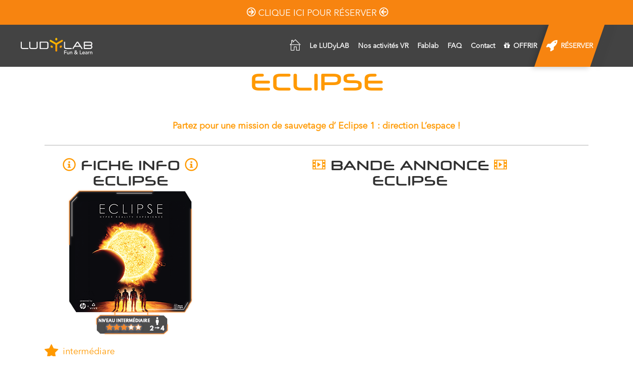

--- FILE ---
content_type: text/html; charset=UTF-8
request_url: https://www.ludylab.fr/escape-game-vr/eclipse/
body_size: 18128
content:

<!DOCTYPE html>
<html lang="fr-FR">
<head>
        <!-- Global Site Tag (gtag.js) - Google Analytics -->
<script async src="https://www.googletagmanager.com/gtag/js?id=UA-123768916-1"></script>
<script>
  window.dataLayer = window.dataLayer || [];
  function gtag(){dataLayer.push(arguments);}
  gtag('js', new Date());

  gtag('config', 'UA-123768916-1');
</script>
<!-- Facebook Pixel Code -->
<script>
!function(f,b,e,v,n,t,s){if(f.fbq)return;n=f.fbq=function(){n.callMethod?
n.callMethod.apply(n,arguments):n.queue.push(arguments)};if(!f._fbq)f._fbq=n;
n.push=n;n.loaded=!0;n.version='2.0';n.queue=[];t=b.createElement(e);t.async=!0;
t.src=v;s=b.getElementsByTagName(e)[0];s.parentNode.insertBefore(t,s)}(window,
document,'script','https://connect.facebook.net/en_US/fbevents.js');
fbq('init', '130209780974038');
fbq('track', 'PageView');
</script>
<noscript><img height="1" width="1" style="display:none"
src="https://www.facebook.com/tr?id=130209780974038&ev=PageView&noscript=1"
/></noscript>
<!-- DO NOT MODIFY -->
<!-- End Facebook Pixel Code -->

	
        <meta charset="UTF-8"/>
        <link rel="profile" href="http://gmpg.org/xfn/11"/>
        <link rel="pingback" href="https://www.ludylab.fr/xmlrpc.php"/>

                <meta name="viewport" content="width=device-width,initial-scale=1,user-scalable=no">
        
	<title>ECLIPSE - ESCAPE GAME VR - UBISOFT - LUDyLAB</title>
<script type="application/javascript">var edgtCoreAjaxUrl = "https://www.ludylab.fr/wp-admin/admin-ajax.php"</script><script type="application/javascript">var EdgefAjaxUrl = "https://www.ludylab.fr/wp-admin/admin-ajax.php"</script>
<!-- This site is optimized with the Yoast SEO plugin v12.2 - https://yoast.com/wordpress/plugins/seo/ -->
<meta name="description" content="Dans Eclipse, voyagez à travers l&#039;espace et embarquez dans une mission de sauvetage périlleuse dont vous n&#039;êtes pas sûrs de revenir vivant !"/>
<meta name="robots" content="max-snippet:-1, max-image-preview:large, max-video-preview:-1"/>
<link rel="canonical" href="https://www.ludylab.fr/escape-game-vr/eclipse/" />
<meta property="og:locale" content="fr_FR" />
<meta property="og:type" content="article" />
<meta property="og:title" content="Escape game virtuel : ECLIPSE - BACKLIGHT - LUDyLAB" />
<meta property="og:description" content="Au LUDyLAB, venez découvrir des escape games virtuels d&#039;un nouveau genre grâce au studio BACKLIGHT. Embarquez pour une mission de sauvetage dans l&#039;espace et tentez de revenir en vie ! A vous de jouer !" />
<meta property="og:url" content="https://www.ludylab.fr/escape-game-vr/eclipse/" />
<meta property="og:site_name" content="LUDyLAB" />
<meta property="article:publisher" content="https://www.facebook.com/ludylab" />
<meta property="og:image" content="https://www.ludylab.fr/wp-content/uploads/2024/06/ECLIPSE.png" />
<meta property="og:image:secure_url" content="https://www.ludylab.fr/wp-content/uploads/2024/06/ECLIPSE.png" />
<meta property="og:image:width" content="300" />
<meta property="og:image:height" content="300" />
<meta name="twitter:card" content="summary" />
<meta name="twitter:description" content="Au LUDyLAB, venez découvrir des escape games virtuels d&#039;un nouveau genre grâce au studio BACKLIGHT. Embarquez pour une mission de sauvetage dans l&#039;espace et tentez de revenir en vie ! A vous de jouer !" />
<meta name="twitter:title" content="Escape game virtuel : ECLIPSE - BACKLIGHT - LUDyLAB" />
<meta name="twitter:site" content="@ludylab" />
<meta name="twitter:image" content="https://www.ludylab.fr/wp-content/uploads/2024/06/ECLIPSE.png" />
<meta name="twitter:creator" content="@ludylab" />
<script type='application/ld+json' class='yoast-schema-graph yoast-schema-graph--main'>{"@context":"https://schema.org","@graph":[{"@type":"Organization","@id":"https://www.ludylab.fr/#organization","name":"LUDyLAB","url":"https://www.ludylab.fr/","sameAs":["https://www.facebook.com/ludylab","https://www.instagram.com/ludylab","https://www.linkedin.com/company/ludylab","https://www.youtube.com/ludylab","https://www.pinterest.fr/ludylab","https://twitter.com/ludylab"],"logo":{"@type":"ImageObject","@id":"https://www.ludylab.fr/#logo","url":"https://www.ludylab.fr/wp-content/uploads/2017/07/LUDyLAB-logo-test.png","width":512,"height":256,"caption":"LUDyLAB"},"image":{"@id":"https://www.ludylab.fr/#logo"}},{"@type":"WebSite","@id":"https://www.ludylab.fr/#website","url":"https://www.ludylab.fr/","name":"LUDyLAB","publisher":{"@id":"https://www.ludylab.fr/#organization"},"potentialAction":{"@type":"SearchAction","target":"https://www.ludylab.fr/?s={search_term_string}","query-input":"required name=search_term_string"}},{"@type":"WebPage","@id":"https://www.ludylab.fr/escape-game-vr/eclipse/#webpage","url":"https://www.ludylab.fr/escape-game-vr/eclipse/","inLanguage":"fr-FR","name":"ECLIPSE - ESCAPE GAME VR - UBISOFT - LUDyLAB","isPartOf":{"@id":"https://www.ludylab.fr/#website"},"datePublished":"2024-06-24T13:50:38+00:00","dateModified":"2024-12-17T16:52:24+00:00","description":"Dans Eclipse, voyagez \u00e0 travers l'espace et embarquez dans une mission de sauvetage p\u00e9rilleuse dont vous n'\u00eates pas s\u00fbrs de revenir vivant !"}]}</script>
<!-- / Yoast SEO plugin. -->

<link rel='dns-prefetch' href='//maps.googleapis.com' />
<link rel='dns-prefetch' href='//fonts.googleapis.com' />
<link rel='dns-prefetch' href='//s.w.org' />
<link rel="alternate" type="application/rss+xml" title="LUDyLAB &raquo; Flux" href="https://www.ludylab.fr/feed/" />
<link rel="alternate" type="application/rss+xml" title="LUDyLAB &raquo; Flux des commentaires" href="https://www.ludylab.fr/comments/feed/" />
		<script type="text/javascript">
			window._wpemojiSettings = {"baseUrl":"https:\/\/s.w.org\/images\/core\/emoji\/11\/72x72\/","ext":".png","svgUrl":"https:\/\/s.w.org\/images\/core\/emoji\/11\/svg\/","svgExt":".svg","source":{"concatemoji":"https:\/\/www.ludylab.fr\/wp-includes\/js\/wp-emoji-release.min.js?ver=4.9.28"}};
			!function(e,a,t){var n,r,o,i=a.createElement("canvas"),p=i.getContext&&i.getContext("2d");function s(e,t){var a=String.fromCharCode;p.clearRect(0,0,i.width,i.height),p.fillText(a.apply(this,e),0,0);e=i.toDataURL();return p.clearRect(0,0,i.width,i.height),p.fillText(a.apply(this,t),0,0),e===i.toDataURL()}function c(e){var t=a.createElement("script");t.src=e,t.defer=t.type="text/javascript",a.getElementsByTagName("head")[0].appendChild(t)}for(o=Array("flag","emoji"),t.supports={everything:!0,everythingExceptFlag:!0},r=0;r<o.length;r++)t.supports[o[r]]=function(e){if(!p||!p.fillText)return!1;switch(p.textBaseline="top",p.font="600 32px Arial",e){case"flag":return s([55356,56826,55356,56819],[55356,56826,8203,55356,56819])?!1:!s([55356,57332,56128,56423,56128,56418,56128,56421,56128,56430,56128,56423,56128,56447],[55356,57332,8203,56128,56423,8203,56128,56418,8203,56128,56421,8203,56128,56430,8203,56128,56423,8203,56128,56447]);case"emoji":return!s([55358,56760,9792,65039],[55358,56760,8203,9792,65039])}return!1}(o[r]),t.supports.everything=t.supports.everything&&t.supports[o[r]],"flag"!==o[r]&&(t.supports.everythingExceptFlag=t.supports.everythingExceptFlag&&t.supports[o[r]]);t.supports.everythingExceptFlag=t.supports.everythingExceptFlag&&!t.supports.flag,t.DOMReady=!1,t.readyCallback=function(){t.DOMReady=!0},t.supports.everything||(n=function(){t.readyCallback()},a.addEventListener?(a.addEventListener("DOMContentLoaded",n,!1),e.addEventListener("load",n,!1)):(e.attachEvent("onload",n),a.attachEvent("onreadystatechange",function(){"complete"===a.readyState&&t.readyCallback()})),(n=t.source||{}).concatemoji?c(n.concatemoji):n.wpemoji&&n.twemoji&&(c(n.twemoji),c(n.wpemoji)))}(window,document,window._wpemojiSettings);
		</script>
		<style type="text/css">
img.wp-smiley,
img.emoji {
	display: inline !important;
	border: none !important;
	box-shadow: none !important;
	height: 1em !important;
	width: 1em !important;
	margin: 0 .07em !important;
	vertical-align: -0.1em !important;
	background: none !important;
	padding: 0 !important;
}
</style>
<link rel='stylesheet' id='all_around-css-css'  href='https://www.ludylab.fr/wp-content/plugins/all_around/css/frontend/content_slider_style.css?ver=4.9.28' type='text/css' media='all' />
<link rel='stylesheet' id='prettyPhoto-css-css'  href='https://www.ludylab.fr/wp-content/plugins/all_around/css/frontend/prettyPhoto.css?ver=4.9.28' type='text/css' media='all' />
<link rel='stylesheet' id='dosis-css-css'  href='https://fonts.googleapis.com/css?family=Dosis%3A400%2C200%2C300%2C500%2C600%2C700%2C800&#038;ver=4.9.28' type='text/css' media='all' />
<link rel='stylesheet' id='contact-form-7-css'  href='https://www.ludylab.fr/wp-content/plugins/contact-form-7/includes/css/styles.css?ver=5.1.4' type='text/css' media='all' />
<link rel='stylesheet' id='cookie-notice-front-css'  href='https://www.ludylab.fr/wp-content/plugins/cookie-notice/css/front.min.css?ver=4.9.28' type='text/css' media='all' />
<link rel='stylesheet' id='Total_Soft_Portfolio-css'  href='https://www.ludylab.fr/wp-content/plugins/gallery-portfolio/CSS/Total-Soft-Portfolio-Widget.css?ver=4.9.28' type='text/css' media='all' />
<link rel='stylesheet' id='Total_Soft_Portfolio2-css'  href='https://www.ludylab.fr/wp-content/plugins/gallery-portfolio/CSS/Filt_popup.min.css?ver=4.9.28' type='text/css' media='all' />
<link rel='stylesheet' id='fontawesome-css-css'  href='https://www.ludylab.fr/wp-content/plugins/gallery-portfolio/CSS/totalsoft.css?ver=4.9.28' type='text/css' media='all' />
<link rel='stylesheet' id='wp-video-popup-css'  href='https://www.ludylab.fr/wp-content/plugins/responsive-youtube-vimeo-popup/assets/css/wp-video-popup.css?ver=2.6' type='text/css' media='all' />
<link rel='stylesheet' id='rs-plugin-settings-css'  href='https://www.ludylab.fr/wp-content/plugins/revslider/public/assets/css/settings.css?ver=5.3.0.2' type='text/css' media='all' />
<style id='rs-plugin-settings-inline-css' type='text/css'>
#rs-demo-id {}
</style>
<link rel='stylesheet' id='default-icon-styles-css'  href='https://www.ludylab.fr/wp-content/plugins/svg-vector-icon-plugin/public/../admin/css/wordpress-svg-icon-plugin-style.min.css?ver=4.9.28' type='text/css' media='all' />
<link rel='stylesheet' id='wp-review-slider-pro-public_combine-css'  href='https://www.ludylab.fr/wp-content/plugins/wp-google-places-review-slider/public/css/wprev-public_combine.css?ver=7.2' type='text/css' media='all' />
<link rel='stylesheet' id='h5p-plugin-styles-css'  href='https://www.ludylab.fr/wp-content/plugins/h5p/h5p-php-library/styles/h5p.css?ver=1.15.0' type='text/css' media='all' />
<link rel='stylesheet' id='any_edge_default_style-css'  href='https://www.ludylab.fr/wp-content/themes/any/style.css?ver=4.9.28' type='text/css' media='all' />
<link rel='stylesheet' id='any_edge_modules_plugins-css'  href='https://www.ludylab.fr/wp-content/themes/any/assets/css/plugins.min.css?ver=4.9.28' type='text/css' media='all' />
<link rel='stylesheet' id='any_edge_modules-css'  href='https://www.ludylab.fr/wp-content/themes/any/assets/css/modules.min.css?ver=4.9.28' type='text/css' media='all' />
<style id='any_edge_modules-inline-css' type='text/css'>
    /* generated in /home/ludylabfbx/www/wp-content/themes/any/framework/modules/header/filter-functions.php any_edge_get_header_full_width_styles function */
.page-id-14748.edgtf-header-standard .edgtf-menu-area > .edgtf-vertical-align-containers, .page-id-14748.edgtf-header-full-screen .edgtf-menu-area > .edgtf-vertical-align-containers, .page-id-14748.edgtf-header-expanding .edgtf-menu-area > .edgtf-vertical-align-containers, .page-id-14748 .edgtf-sticky-header .edgtf-sticky-holder > .edgtf-vertical-align-containers { padding: 0 10;}

 
div.edgtf-item-image-holder-inner img {
         width: 100% !important;
}

.edgtf-vertical-align-containers .edgtf-position-center::before, .edgtf-vertical-align-containers .edgtf-position-left::before, .edgtf-vertical-align-containers .edgtf-position-right::before {
margin-right:0.5px;
}
@media only screen and (max-width: 1064px){
    .edgtf-main-menu > ul > li > a span.edgtf-item-inner{
        padding: 0 4px;
    }
}
@media only screen and (max-width: 1140px){
    .edgtf-main-menu > ul > li > a span.edgtf-item-inner{
        padding: 0 6px;
    }
}
@media only screen and (max-width: 1340px){
    .edgtf-main-menu > ul > li > a span.edgtf-item-inner{
        padding: 0 9px;
font-size:14px;
    }
}
</style>
<link rel='stylesheet' id='edgtf_font_awesome-css'  href='https://www.ludylab.fr/wp-content/themes/any/assets/css/font-awesome/css/font-awesome.min.css?ver=4.9.28' type='text/css' media='all' />
<link rel='stylesheet' id='edgtf_font_elegant-css'  href='https://www.ludylab.fr/wp-content/themes/any/assets/css/elegant-icons/style.min.css?ver=4.9.28' type='text/css' media='all' />
<link rel='stylesheet' id='edgtf_ion_icons-css'  href='https://www.ludylab.fr/wp-content/themes/any/assets/css/ion-icons/css/ionicons.min.css?ver=4.9.28' type='text/css' media='all' />
<link rel='stylesheet' id='edgtf_linea_icons-css'  href='https://www.ludylab.fr/wp-content/themes/any/assets/css/linea-icons/style.css?ver=4.9.28' type='text/css' media='all' />
<link rel='stylesheet' id='edgtf_linear_icons-css'  href='https://www.ludylab.fr/wp-content/themes/any/assets/css/linear-icons/style.css?ver=4.9.28' type='text/css' media='all' />
<link rel='stylesheet' id='edgtf_simple_line_icons-css'  href='https://www.ludylab.fr/wp-content/themes/any/assets/css/simple-line-icons/simple-line-icons.css?ver=4.9.28' type='text/css' media='all' />
<link rel='stylesheet' id='edgtf_dripicons-css'  href='https://www.ludylab.fr/wp-content/themes/any/assets/css/dripicons/dripicons.css?ver=4.9.28' type='text/css' media='all' />
<link rel='stylesheet' id='edgtf_ico_moon-css'  href='https://www.ludylab.fr/wp-content/themes/any/assets/css/icomoon/css/icomoon.css?ver=4.9.28' type='text/css' media='all' />
<link rel='stylesheet' id='any_edge_style_dynamic-css'  href='https://www.ludylab.fr/wp-content/themes/any/assets/css/style_dynamic.css?ver=1598200767' type='text/css' media='all' />
<link rel='stylesheet' id='any_edge_modules_responsive-css'  href='https://www.ludylab.fr/wp-content/themes/any/assets/css/modules-responsive.min.css?ver=4.9.28' type='text/css' media='all' />
<link rel='stylesheet' id='any_edge_blog_responsive-css'  href='https://www.ludylab.fr/wp-content/themes/any/assets/css/blog-responsive.min.css?ver=4.9.28' type='text/css' media='all' />
<link rel='stylesheet' id='any_edge_style_dynamic_responsive-css'  href='https://www.ludylab.fr/wp-content/themes/any/assets/css/style_dynamic_responsive.css?ver=1598200767' type='text/css' media='all' />
<link rel='stylesheet' id='js_composer_front-css'  href='https://www.ludylab.fr/wp-content/plugins/js_composer/assets/css/js_composer.min.css?ver=5.0.1' type='text/css' media='all' />
<link rel='stylesheet' id='any_edge_google_fonts-css'  href='https://fonts.googleapis.com/css?family=Open+Sans%3A100%2C100italic%2C200%2C200italic%2C300%2C300italic%2C400%2C400italic%2C500%2C500italic%2C600%2C600italic%2C700%2C700italic%2C800%2C800italic%2C900%2C900italic%7CPoppins%3A100%2C100italic%2C200%2C200italic%2C300%2C300italic%2C400%2C400italic%2C500%2C500italic%2C600%2C600italic%2C700%2C700italic%2C800%2C800italic%2C900%2C900italic&#038;subset=latin%2Clatin-ext&#038;ver=1.0.0' type='text/css' media='all' />
<link rel='stylesheet' id='childstyle-css'  href='https://www.ludylab.fr/wp-content/themes/any-child/style.css?ver=4.9.28' type='text/css' media='all' />
<link rel='stylesheet' id='cf7cf-style-css'  href='https://www.ludylab.fr/wp-content/plugins/cf7-conditional-fields/style.css?ver=1.6.4' type='text/css' media='all' />
<link rel='stylesheet' id='sib-front-css-css'  href='https://www.ludylab.fr/wp-content/plugins/mailin/css/mailin-front.css?ver=4.9.28' type='text/css' media='all' />
<script type='text/javascript' src='https://www.ludylab.fr/wp-includes/js/jquery/jquery.js?ver=1.12.4'></script>
<script type='text/javascript' src='https://www.ludylab.fr/wp-includes/js/jquery/jquery-migrate.min.js?ver=1.4.1'></script>
<script type='text/javascript' src='https://www.ludylab.fr/wp-content/plugins/all_around/js/frontend/jquery.content_slider.min.js?ver=4.9.28'></script>
<script type='text/javascript' src='https://www.ludylab.fr/wp-content/plugins/all_around/js/frontend/jquery.mousewheel.js?ver=4.9.28'></script>
<script type='text/javascript' src='https://www.ludylab.fr/wp-content/plugins/all_around/js/frontend/jquery.prettyPhoto.js?ver=4.9.28'></script>
<script type='text/javascript' src='https://www.ludylab.fr/wp-content/plugins/all_around/js/frontend/jquery.additional_content.js?ver=4.9.28'></script>
<script type='text/javascript' src='https://www.ludylab.fr/wp-content/plugins/all_around/js/frontend/jquery.animate-colors.js?ver=4.9.28'></script>
<script type='text/javascript'>
/* <![CDATA[ */
var cnArgs = {"ajaxurl":"https:\/\/www.ludylab.fr\/wp-admin\/admin-ajax.php","hideEffect":"fade","onScroll":"no","onScrollOffset":"100","cookieName":"cookie_notice_accepted","cookieValue":"true","cookieTime":"7862400","cookiePath":"\/","cookieDomain":"","redirection":"","cache":"","refuse":"no","revoke_cookies":"0","revoke_cookies_opt":"automatic","secure":"1"};
/* ]]> */
</script>
<script type='text/javascript' src='https://www.ludylab.fr/wp-content/plugins/cookie-notice/js/front.min.js?ver=1.2.46'></script>
<script type='text/javascript' src='https://www.ludylab.fr/wp-includes/js/jquery/ui/core.min.js?ver=1.11.4'></script>
<script type='text/javascript'>
/* <![CDATA[ */
var object = {"ajaxurl":"https:\/\/www.ludylab.fr\/wp-admin\/admin-ajax.php"};
/* ]]> */
</script>
<script type='text/javascript' src='https://www.ludylab.fr/wp-content/plugins/gallery-portfolio/JS/Total-Soft-Portfolio-Widget.js?ver=4.9.28'></script>
<script type='text/javascript' src='https://www.ludylab.fr/wp-content/plugins/revslider/public/assets/js/jquery.themepunch.tools.min.js?ver=5.3.0.2'></script>
<script type='text/javascript' src='https://www.ludylab.fr/wp-content/plugins/revslider/public/assets/js/jquery.themepunch.revolution.min.js?ver=5.3.0.2'></script>
<script type='text/javascript'>
var mejsL10n = {"language":"fr","strings":{"mejs.install-flash":"Vous utilisez un navigateur qui n\u2019a pas le lecteur Flash activ\u00e9 ou install\u00e9. Veuillez activer votre extension Flash ou t\u00e9l\u00e9charger la derni\u00e8re version \u00e0 partir de cette adresse\u00a0: https:\/\/get.adobe.com\/flashplayer\/","mejs.fullscreen-off":"Quitter le plein \u00e9cran","mejs.fullscreen-on":"Passer en plein \u00e9cran","mejs.download-video":"T\u00e9l\u00e9charger la vid\u00e9o","mejs.fullscreen":"Plein \u00e9cran","mejs.time-jump-forward":["Saut en avant d\u20191 seconde","Avancer de %1 secondes"],"mejs.loop":"Lire en boucle","mejs.play":"Lecture","mejs.pause":"Pause","mejs.close":"Fermer","mejs.time-slider":"Curseur de temps","mejs.time-help-text":"Utilisez les fl\u00e8ches droite\/gauche pour avancer d\u2019une seconde, haut\/bas pour avancer de dix secondes.","mejs.time-skip-back":["Revenir une seconde en arri\u00e8re","Saut en arri\u00e8re de %1 seconde(s)"],"mejs.captions-subtitles":"L\u00e9gendes\/Sous-titres","mejs.captions-chapters":"Chapitres","mejs.none":"Aucun","mejs.mute-toggle":"Couper le son","mejs.volume-help-text":"Utilisez les fl\u00e8ches haut\/bas pour augmenter ou diminuer le volume.","mejs.unmute":"R\u00e9activer le son","mejs.mute":"Muet","mejs.volume-slider":"Curseur de volume","mejs.video-player":"Lecteur vid\u00e9o","mejs.audio-player":"Lecteur audio","mejs.ad-skip":"Passer la publicit\u00e9","mejs.ad-skip-info":["Passer dans %1 seconde","Passer dans %1 secondes"],"mejs.source-chooser":"S\u00e9lecteur de source","mejs.stop":"Arr\u00eater","mejs.speed-rate":"Taux de vitesse","mejs.live-broadcast":"\u00c9mission en direct","mejs.afrikaans":"Afrikaans","mejs.albanian":"Albanais","mejs.arabic":"Arabe","mejs.belarusian":"Bi\u00e9lorusse","mejs.bulgarian":"Bulgare","mejs.catalan":"Catalan","mejs.chinese":"Chinois","mejs.chinese-simplified":"Chinois (simplifi\u00e9)","mejs.chinese-traditional":"Chinois (traditionnel)","mejs.croatian":"Croate","mejs.czech":"Tch\u00e8que","mejs.danish":"Danois","mejs.dutch":"N\u00e9erlandais","mejs.english":"Anglais","mejs.estonian":"Estonien","mejs.filipino":"Filipino","mejs.finnish":"Terminer","mejs.french":"Fran\u00e7ais","mejs.galician":"Galicien","mejs.german":"Allemand","mejs.greek":"Grec","mejs.haitian-creole":"Cr\u00e9ole ha\u00eftien","mejs.hebrew":"H\u00e9breu","mejs.hindi":"Hindi","mejs.hungarian":"Hongrois","mejs.icelandic":"Islandais","mejs.indonesian":"Indon\u00e9sien","mejs.irish":"Irlandais","mejs.italian":"Italien","mejs.japanese":"Japonais","mejs.korean":"Cor\u00e9en","mejs.latvian":"Letton","mejs.lithuanian":"Lituanien","mejs.macedonian":"Mac\u00e9donien","mejs.malay":"Malais","mejs.maltese":"Maltais","mejs.norwegian":"Norv\u00e9gien","mejs.persian":"Perse","mejs.polish":"Polonais","mejs.portuguese":"Portugais","mejs.romanian":"Roumain","mejs.russian":"Russe","mejs.serbian":"Serbe","mejs.slovak":"Slovaque","mejs.slovenian":"Slov\u00e9nien","mejs.spanish":"Espagnol","mejs.swahili":"Swahili","mejs.swedish":"Su\u00e9dois","mejs.tagalog":"Tagalog","mejs.thai":"Thai","mejs.turkish":"Turc","mejs.ukrainian":"Ukrainien","mejs.vietnamese":"Vietnamien","mejs.welsh":"Ga\u00e9lique","mejs.yiddish":"Yiddish"}};
</script>
<script type='text/javascript' src='https://www.ludylab.fr/wp-includes/js/mediaelement/mediaelement-and-player.min.js?ver=4.2.6-78496d1'></script>
<script type='text/javascript' src='https://www.ludylab.fr/wp-includes/js/mediaelement/mediaelement-migrate.min.js?ver=4.9.28'></script>
<script type='text/javascript'>
/* <![CDATA[ */
var _wpmejsSettings = {"pluginPath":"\/wp-includes\/js\/mediaelement\/","classPrefix":"mejs-","stretching":"responsive"};
/* ]]> */
</script>
<script type='text/javascript'>
/* <![CDATA[ */
var sibErrMsg = {"invalidMail":"Veuillez entrer une adresse e-mail valide.","requiredField":"Veuillez compl\u00e9ter les champs obligatoires.","invalidDateFormat":"Veuillez entrer une date valide.","invalidSMSFormat":"Please fill out valid phone number"};
var ajax_sib_front_object = {"ajax_url":"https:\/\/www.ludylab.fr\/wp-admin\/admin-ajax.php","ajax_nonce":"2c0e460e43","flag_url":"https:\/\/www.ludylab.fr\/wp-content\/plugins\/mailin\/img\/flags\/"};
/* ]]> */
</script>
<script type='text/javascript' src='https://www.ludylab.fr/wp-content/plugins/mailin/js/mailin-front.js?ver=1569931931'></script>
<link rel='https://api.w.org/' href='https://www.ludylab.fr/wp-json/' />
<link rel="EditURI" type="application/rsd+xml" title="RSD" href="https://www.ludylab.fr/xmlrpc.php?rsd" />
<link rel="wlwmanifest" type="application/wlwmanifest+xml" href="https://www.ludylab.fr/wp-includes/wlwmanifest.xml" /> 
<meta name="generator" content="WordPress 4.9.28" />
<link rel='shortlink' href='https://www.ludylab.fr/?p=14748' />
<link rel="alternate" type="application/json+oembed" href="https://www.ludylab.fr/wp-json/oembed/1.0/embed?url=https%3A%2F%2Fwww.ludylab.fr%2Fescape-game-vr%2Feclipse%2F" />
<link rel="alternate" type="text/xml+oembed" href="https://www.ludylab.fr/wp-json/oembed/1.0/embed?url=https%3A%2F%2Fwww.ludylab.fr%2Fescape-game-vr%2Feclipse%2F&#038;format=xml" />
<meta name="generator" content="Powered by Visual Composer - drag and drop page builder for WordPress."/>
<!--[if lte IE 9]><link rel="stylesheet" type="text/css" href="https://www.ludylab.fr/wp-content/plugins/js_composer/assets/css/vc_lte_ie9.min.css" media="screen"><![endif]--><meta name="generator" content="Powered by Slider Revolution 5.3.0.2 - responsive, Mobile-Friendly Slider Plugin for WordPress with comfortable drag and drop interface." />
<link rel="icon" href="https://www.ludylab.fr/wp-content/uploads/2017/07/cropped-favicon-arondi-32x32.png" sizes="32x32" />
<link rel="icon" href="https://www.ludylab.fr/wp-content/uploads/2017/07/cropped-favicon-arondi-192x192.png" sizes="192x192" />
<link rel="apple-touch-icon-precomposed" href="https://www.ludylab.fr/wp-content/uploads/2017/07/cropped-favicon-arondi-180x180.png" />
<meta name="msapplication-TileImage" content="https://www.ludylab.fr/wp-content/uploads/2017/07/cropped-favicon-arondi-270x270.png" />
<style type="text/css" data-type="vc_shortcodes-custom-css">.vc_custom_1719013698486{margin-top: 7% !important;}</style><noscript><style type="text/css"> .wpb_animate_when_almost_visible { opacity: 1; }</style></noscript></head>

<body class="page-template page-template-full-width page-template-full-width-php page page-id-14748 page-child parent-pageid-7675 cookies-not-set edgt-cpt-1.1 any child-child-ver-1.0.0 any-ver-1.1 edgtf-smooth-scroll  edgtf-header-standard edgtf-fixed-on-scroll edgtf-default-mobile-header edgtf-sticky-up-mobile-header edgtf-dropdown-default edgtf-light-header edgtf-header-style-on-scroll wpb-js-composer js-comp-ver-5.0.1 vc_responsive">
<script>
  window.fbAsyncInit = function() {
    FB.init({
      appId            : '2194415894150118',
      autoLogAppEvents : true,
      xfbml            : true,
      version          : 'v3.2'
    });
  };

  (function(d, s, id){
     var js, fjs = d.getElementsByTagName(s)[0];
     if (d.getElementById(id)) {return;}
     js = d.createElement(s); js.id = id;
     js.src = "https://connect.facebook.net/fr_FR/sdk/xfbml.customerchat.js";
     fjs.parentNode.insertBefore(js, fjs);
   }(document, 'script', 'facebook-jssdk'));
  FB.CustomerChat.show();

</script>
<div class="fb-customerchat"
  attribution=setup_tool
  page_id="633539806817874"
  theme_color="#f78414"
  greeting_dialog_display="show"
  greeting_dialog_delay="10"
  logged_in_greeting="Une question ?"
  logged_out_greeting="Merci">
</div>


<div class="edgtf-wrapper">
	    <div class="edgtf-wrapper-inner">
        

<div class="edgtf-top-bar">
    		        <div class="edgtf-vertical-align-containers edgtf-25-50-25">
            <div class="edgtf-position-left">
                <div class="edgtf-position-left-inner">
                                    </div>
            </div>
                            <div class="edgtf-position-center">
                    <div class="edgtf-position-center-inner">
                                                    <div id="custom_html-7" class="widget_text widget widget_custom_html edgtf-top-bar-widget"><div class="textwidget custom-html-widget"><a href="https://www.ludylab.fr/reservations"><span style="color: #ffffff;"><i class="wp-svg-arrow-right-3 arrow-right-3"></i> CLIQUE ICI POUR RÉSERVER <i class="wp-svg-arrow-left-3 arrow-left-3"></i></span></a> </div></div>                                            </div>
                </div>
                        <div class="edgtf-position-right">
                <div class="edgtf-position-right-inner">
                                    </div>
            </div>
        </div>
    </div>



<header class="edgtf-page-header">
            <div class="edgtf-fixed-wrapper">
        <div class="edgtf-menu-area" style="background-color:rgba(20, 20, 20, 0.8)">
        			            <div class="edgtf-vertical-align-containers">
                <div class="edgtf-position-left">
                    <div class="edgtf-position-left-inner">
                        
<div class="edgtf-logo-wrapper">
    <a href="https://www.ludylab.fr/" style="height: 40px;">
        <img class="edgtf-normal-logo" src="https://www.ludylab.fr/wp-content/uploads/2017/07/logo-ludylab-blanc-orange-header.png" alt="logo"/>
        <img class="edgtf-dark-logo" src="https://www.ludylab.fr/wp-content/uploads/2017/07/logo-ludylab-blanc-orange-header.png" alt="dark logoo"/>        <img class="edgtf-light-logo" src="https://www.ludylab.fr/wp-content/uploads/2017/07/logo-ludylab-blanc-orange-header.png" alt="light logo"/>    </a>
</div>

                    </div>
                </div>
                <div class="edgtf-position-right">
                    <div class="edgtf-position-right-inner">
                        
<nav class="edgtf-main-menu edgtf-drop-down edgtf-default-nav">
    <ul id="menu-ludymenu" class="clearfix"><li id="nav-menu-item-6888" class="menu-item menu-item-type-custom menu-item-object-custom menu-item-home edgtf-menu-narrow edgtf-wide-background"><a href="https://www.ludylab.fr"><span class="edgtf-item-outer"><span class="edgtf-item-inner"><span class="edgtf-item-text"><i class="icomoon-icon-home4" id="ludyhome"></i></span></span><span class="plus"></span></span></a></li>
<li id="nav-menu-item-9268" class="menu-item menu-item-type-post_type menu-item-object-page menu-item-has-children edgtf-has-sub edgtf-menu-narrow edgtf-wide-background"><a href="https://www.ludylab.fr/le-ludylab/"><span class="edgtf-item-outer"><span class="edgtf-item-inner"><span class="edgtf-item-text">Le LUDyLAB</span></span><span class="plus"></span></span></a>
<div class="edgtf-menu-second"><div class="edgtf-menu-inner"><ul>
	<li id="nav-menu-item-11144" class="menu-item menu-item-type-custom menu-item-object-custom edgtf-wide-background anchor-item"><a href="/le-ludylab/#y-symbolique"><span class="edgtf-item-outer"><span class="edgtf-item-inner"><span class="edgtf-item-text">Le Y</span></span><span class="plus"></span></span></a></li>
	<li id="nav-menu-item-11141" class="menu-item menu-item-type-custom menu-item-object-custom edgtf-wide-background"><a href="/le-ludylab/"><span class="edgtf-item-outer"><span class="edgtf-item-inner"><span class="edgtf-item-text">La vision</span></span><span class="plus"></span></span></a></li>
	<li id="nav-menu-item-11142" class="menu-item menu-item-type-custom menu-item-object-custom edgtf-wide-background anchor-item"><a href="/le-ludylab/#quete-ludylab"><span class="edgtf-item-outer"><span class="edgtf-item-inner"><span class="edgtf-item-text">La quête</span></span><span class="plus"></span></span></a></li>
	<li id="nav-menu-item-11525" class="menu-item menu-item-type-custom menu-item-object-custom edgtf-wide-background anchor-item"><a href="/le-ludylab#ludyteam"><span class="edgtf-item-outer"><span class="edgtf-item-inner"><span class="edgtf-item-text">La LUDyTEAM</span></span><span class="plus"></span></span></a></li>
	<li id="nav-menu-item-9269" class="menu-item menu-item-type-custom menu-item-object-custom edgtf-wide-background anchor-item"><a href="/le-ludylab#ton-job"><span class="edgtf-item-outer"><span class="edgtf-item-inner"><span class="edgtf-item-text">Ton job chez nous</span></span><span class="plus"></span></span></a></li>
	<li id="nav-menu-item-11323" class="menu-item menu-item-type-custom menu-item-object-custom menu-item-has-children edgtf-sub edgtf-wide-background anchor-item"><a href="/le-ludylab/#association"><span class="edgtf-item-outer"><span class="edgtf-item-inner"><span class="edgtf-item-text">L&rsquo;association</span></span><span class="plus"></span><i class="edgtf-menu-arrow fa fa-angle-right"></i></span></a>
	<ul>
		<li id="nav-menu-item-11324" class="menu-item menu-item-type-custom menu-item-object-custom edgtf-wide-background anchor-item"><a href="/le-ludylab/#benevole"><span class="edgtf-item-outer"><span class="edgtf-item-inner"><span class="edgtf-item-text">Devenir bénévole</span></span><span class="plus"></span></span></a></li>
	</ul>
</li>
	<li id="nav-menu-item-9270" class="menu-item menu-item-type-post_type menu-item-object-page edgtf-wide-background"><a href="https://www.ludylab.fr/blog/"><span class="edgtf-item-outer"><span class="edgtf-item-inner"><span class="edgtf-item-text">Le Blog LUDyLAB</span></span><span class="plus"></span></span></a></li>
</ul></div></div>
</li>
<li id="nav-menu-item-7758" class="ludymenu menu-item menu-item-type-post_type menu-item-object-page current-page-ancestor menu-item-has-children edgtf-has-sub edgtf-menu-narrow edgtf-wide-background"><a href="https://www.ludylab.fr/escape-game-vr/"><span class="edgtf-item-outer"><span class="edgtf-item-inner"><span class="edgtf-item-text">Nos activités VR</span></span><span class="plus"></span></span></a>
<div class="edgtf-menu-second"><div class="edgtf-menu-inner"><ul>
	<li id="nav-menu-item-11336" class="menu-item menu-item-type-custom menu-item-object-custom edgtf-wide-background anchor-item"><a href="/escape-game-vr/#vr-co"><span class="edgtf-item-outer"><span class="edgtf-item-inner"><span class="edgtf-item-text">Nos escape games VR</span></span><span class="plus"></span></span></a></li>
	<li id="nav-menu-item-15236" class="menu-item menu-item-type-custom menu-item-object-custom edgtf-wide-background anchor-item"><a href="/escape-game-vr/#free-roaming"><span class="edgtf-item-outer"><span class="edgtf-item-inner"><span class="edgtf-item-text">Le Free Roaming VR</span></span><span class="plus"></span></span></a></li>
	<li id="nav-menu-item-11337" class="menu-item menu-item-type-custom menu-item-object-custom edgtf-wide-background anchor-item"><a href="/escape-game-vr/#vr-lab"><span class="edgtf-item-outer"><span class="edgtf-item-inner"><span class="edgtf-item-text">Nos jeux d&rsquo;arcade VR</span></span><span class="plus"></span></span></a></li>
	<li id="nav-menu-item-11338" class="menu-item menu-item-type-custom menu-item-object-custom edgtf-wide-background anchor-item"><a href="/escape-game-vr/#team-building"><span class="edgtf-item-outer"><span class="edgtf-item-inner"><span class="edgtf-item-text">Team building</span></span><span class="plus"></span></span></a></li>
	<li id="nav-menu-item-11339" class="menu-item menu-item-type-custom menu-item-object-custom edgtf-wide-background anchor-item"><a href="/escape-game-vr/#materiel-VR"><span class="edgtf-item-outer"><span class="edgtf-item-inner"><span class="edgtf-item-text">Le materiel</span></span><span class="plus"></span></span></a></li>
	<li id="nav-menu-item-11340" class="menu-item menu-item-type-custom menu-item-object-custom edgtf-wide-background anchor-item"><a href="/escape-game-vr/#ton-projet"><span class="edgtf-item-outer"><span class="edgtf-item-inner"><span class="edgtf-item-text">Votre projet</span></span><span class="plus"></span></span></a></li>
</ul></div></div>
</li>
<li id="nav-menu-item-11091" class="menu-item menu-item-type-post_type menu-item-object-page edgtf-menu-narrow edgtf-wide-background"><a href="https://www.ludylab.fr/fablab/"><span class="edgtf-item-outer"><span class="edgtf-item-inner"><span class="edgtf-item-text">Fablab</span></span><span class="plus"></span></span></a></li>
<li id="nav-menu-item-6539" class="ludymenu menu-item menu-item-type-post_type menu-item-object-page edgtf-menu-narrow edgtf-wide-background"><a href="https://www.ludylab.fr/faq/"><span class="edgtf-item-outer"><span class="edgtf-item-inner"><span class="edgtf-item-text">FAQ</span></span><span class="plus"></span></span></a></li>
<li id="nav-menu-item-6135" class="ludymenu menu-item menu-item-type-post_type menu-item-object-page edgtf-menu-narrow edgtf-wide-background"><a href="https://www.ludylab.fr/contact/"><span class="edgtf-item-outer"><span class="edgtf-item-inner"><span class="edgtf-item-text">Contact</span></span><span class="plus"></span></span></a></li>
<li id="nav-menu-item-11852" class="menu-item menu-item-type-custom menu-item-object-custom edgtf-menu-narrow edgtf-wide-background"><a href="https://www.ludylab.fr/offrir"><span class="edgtf-item-outer"><span class="edgtf-item-inner"><span class="edgtf-menu-icon-wrapper"><i class="edgtf-menu-icon fa-gift fa"></i></span><span class="edgtf-item-text">OFFRIR</span></span><span class="plus"></span></span></a></li>
<li id="nav-menu-item-6136" class="menu-item menu-item-type-custom menu-item-object-custom edgtf-menu-narrow edgtf-wide-background"><a href="https://www.ludylab.fr/reservations"><span class="edgtf-item-outer"><span class="edgtf-item-inner"><span class="edgtf-menu-icon-wrapper"><i class="edgtf-menu-icon fa-rocket fa"></i></span><span class="edgtf-item-text">RÉSERVER</span></span><span class="plus"></span></span></a></li>
<li id="nav-menu-item-8032" class="menu-item menu-item-type-post_type menu-item-object-page edgtf-menu-narrow edgtf-wide-background"></li>
<li id="nav-menu-item-8246" class="menu-item menu-item-type-post_type menu-item-object-page edgtf-menu-narrow edgtf-wide-background"></li>
<li id="nav-menu-item-8311" class="menu-item menu-item-type-post_type menu-item-object-page edgtf-menu-narrow edgtf-wide-background"></li>
</ul></nav>

                                            </div>
                </div>
            </div>
            </div>
            </div>
        </header>


<header class="edgtf-mobile-header">
    <div class="edgtf-mobile-header-inner">
                <div class="edgtf-mobile-header-holder">
            <div class="edgtf-grid">
                <div class="edgtf-vertical-align-containers">
                                            <div class="edgtf-mobile-menu-opener">
                            <a href="javascript:void(0)">
                    <span class="edgtf-mobile-opener-icon-holder">
                        <i class="edgtf-icon-font-awesome fa fa-bars " ></i>                    </span>
                            </a>
                        </div>
                                                                <div class="edgtf-position-center">
                            <div class="edgtf-position-center-inner">
                                
<div class="edgtf-mobile-logo-wrapper">
    <a href="https://www.ludylab.fr/" style="height: 46px">
        <img src="https://www.ludylab.fr/wp-content/uploads/2018/08/logo-ludylab-Fichier-2@1.5x.png" alt="mobile logo"/>
    </a>
</div>

                            </div>
                        </div>
                                        <div class="edgtf-position-right">
                        <div class="edgtf-position-right-inner">
                                                    </div>
                    </div>
                </div> <!-- close .edgtf-vertical-align-containers -->
            </div>
        </div>
        
<nav class="edgtf-mobile-nav">
    <div class="edgtf-grid">
        <ul id="menu-ludymenu-1" class=""><li id="mobile-menu-item-6888" class="menu-item menu-item-type-custom menu-item-object-custom menu-item-home "><a href="https://www.ludylab.fr" class=""><span><i class="icomoon-icon-home4" id="ludyhome"></i></span></a></li>
<li id="mobile-menu-item-9268" class="menu-item menu-item-type-post_type menu-item-object-page menu-item-has-children  edgtf-has-sub"><a href="https://www.ludylab.fr/le-ludylab/" class=""><span>Le LUDyLAB</span></a><span class="mobile_arrow"><i class="edgtf-sub-arrow fa fa-angle-right"></i><i class="fa fa-angle-down"></i></span>
<ul class="sub_menu">
	<li id="mobile-menu-item-11144" class="menu-item menu-item-type-custom menu-item-object-custom "><a href="/le-ludylab/#y-symbolique" class=""><span>Le Y</span></a></li>
	<li id="mobile-menu-item-11141" class="menu-item menu-item-type-custom menu-item-object-custom "><a href="/le-ludylab/" class=""><span>La vision</span></a></li>
	<li id="mobile-menu-item-11142" class="menu-item menu-item-type-custom menu-item-object-custom "><a href="/le-ludylab/#quete-ludylab" class=""><span>La quête</span></a></li>
	<li id="mobile-menu-item-11525" class="menu-item menu-item-type-custom menu-item-object-custom "><a href="/le-ludylab#ludyteam" class=""><span>La LUDyTEAM</span></a></li>
	<li id="mobile-menu-item-9269" class="menu-item menu-item-type-custom menu-item-object-custom "><a href="/le-ludylab#ton-job" class=""><span>Ton job chez nous</span></a></li>
	<li id="mobile-menu-item-11323" class="menu-item menu-item-type-custom menu-item-object-custom menu-item-has-children  edgtf-has-sub"><a href="/le-ludylab/#association" class=""><span>L&rsquo;association</span></a><span class="mobile_arrow"><i class="edgtf-sub-arrow fa fa-angle-right"></i><i class="fa fa-angle-down"></i></span>
	<ul class="sub_menu">
		<li id="mobile-menu-item-11324" class="menu-item menu-item-type-custom menu-item-object-custom "><a href="/le-ludylab/#benevole" class=""><span>Devenir bénévole</span></a></li>
	</ul>
</li>
	<li id="mobile-menu-item-9270" class="menu-item menu-item-type-post_type menu-item-object-page "><a href="https://www.ludylab.fr/blog/" class=""><span>Le Blog LUDyLAB</span></a></li>
</ul>
</li>
<li id="mobile-menu-item-7758" class="ludymenu menu-item menu-item-type-post_type menu-item-object-page current-page-ancestor menu-item-has-children  edgtf-has-sub"><a href="https://www.ludylab.fr/escape-game-vr/" class=""><span>Nos activités VR</span></a><span class="mobile_arrow"><i class="edgtf-sub-arrow fa fa-angle-right"></i><i class="fa fa-angle-down"></i></span>
<ul class="sub_menu">
	<li id="mobile-menu-item-11336" class="menu-item menu-item-type-custom menu-item-object-custom "><a href="/escape-game-vr/#vr-co" class=""><span>Nos escape games VR</span></a></li>
	<li id="mobile-menu-item-15236" class="menu-item menu-item-type-custom menu-item-object-custom "><a href="/escape-game-vr/#free-roaming" class=""><span>Le Free Roaming VR</span></a></li>
	<li id="mobile-menu-item-11337" class="menu-item menu-item-type-custom menu-item-object-custom "><a href="/escape-game-vr/#vr-lab" class=""><span>Nos jeux d&rsquo;arcade VR</span></a></li>
	<li id="mobile-menu-item-11338" class="menu-item menu-item-type-custom menu-item-object-custom "><a href="/escape-game-vr/#team-building" class=""><span>Team building</span></a></li>
	<li id="mobile-menu-item-11339" class="menu-item menu-item-type-custom menu-item-object-custom "><a href="/escape-game-vr/#materiel-VR" class=""><span>Le materiel</span></a></li>
	<li id="mobile-menu-item-11340" class="menu-item menu-item-type-custom menu-item-object-custom "><a href="/escape-game-vr/#ton-projet" class=""><span>Votre projet</span></a></li>
</ul>
</li>
<li id="mobile-menu-item-11091" class="menu-item menu-item-type-post_type menu-item-object-page "><a href="https://www.ludylab.fr/fablab/" class=""><span>Fablab</span></a></li>
<li id="mobile-menu-item-6539" class="ludymenu menu-item menu-item-type-post_type menu-item-object-page "><a href="https://www.ludylab.fr/faq/" class=""><span>FAQ</span></a></li>
<li id="mobile-menu-item-6135" class="ludymenu menu-item menu-item-type-post_type menu-item-object-page "><a href="https://www.ludylab.fr/contact/" class=""><span>Contact</span></a></li>
<li id="mobile-menu-item-11852" class="menu-item menu-item-type-custom menu-item-object-custom "><a href="https://www.ludylab.fr/offrir" class=""><span>OFFRIR</span></a></li>
<li id="mobile-menu-item-6136" class="menu-item menu-item-type-custom menu-item-object-custom "><a href="https://www.ludylab.fr/reservations" class=""><span>RÉSERVER</span></a></li>
<li id="mobile-menu-item-8032" class="menu-item menu-item-type-post_type menu-item-object-page "></li>
<li id="mobile-menu-item-8246" class="menu-item menu-item-type-post_type menu-item-object-page "></li>
<li id="mobile-menu-item-8311" class="menu-item menu-item-type-post_type menu-item-object-page "></li>
</ul>    </div>
</nav>

    </div>
</header> <!-- close .edgtf-mobile-header -->



                
        <div class="edgtf-content" style="margin-top: -85px">
                        <div class="edgtf-content-inner">
<div class="edgtf-full-width">
<div class="edgtf-full-width-inner">
						<div class="vc_row wpb_row vc_row-fluid edgtf-section vc_custom_1719013698486 edgtf-content-aligment-left edgtf-grid-section" style=""><div class="clearfix edgtf-section-inner"><div class="edgtf-section-inner-margin clearfix"><div class="wpb_column vc_column_container vc_col-sm-12"><div class="vc_column-inner "><div class="wpb_wrapper">
	<div class="wpb_text_column wpb_content_element ">
		<div class="wpb_wrapper">
			<h2 style="text-align: center;"><span style="color: #ff9900;">ECLIPSE</span></h2>
<p>&nbsp;</p>
<p style="text-align: center;"><span style="color: #ff9900;"><strong>Partez pour une mission de sauvetage d&rsquo; Eclipse 1 : direction L&rsquo;espace !</strong></span></p>

		</div>
	</div>
<div class="vc_empty_space"  style="height: 15px" ><span class="vc_empty_space_inner"></span></div>
<div class="edgtf-separator-holder clearfix  edgtf-separator-center edgtf-separator-full-width">
	<div class="edgtf-separator" style="border-style: solid"></div>
</div>
<div class="vc_empty_space"  style="height: 15px" ><span class="vc_empty_space_inner"></span></div>
</div></div></div><div class="wpb_column vc_column_container vc_col-sm-4"><div class="vc_column-inner "><div class="wpb_wrapper">
	<div class="wpb_text_column wpb_content_element ">
		<div class="wpb_wrapper">
			<h3 style="text-align: center;"><span style="color: #ff9900;"><i class="wp-svg-info info"></i></span> FICHE INFO <span style="color: #ff9900;"><i class="wp-svg-info info"></i></span></h3>
<h3 style="text-align: center;">ECLIPSE</h3>

		</div>
	</div>

	<div class="wpb_single_image wpb_content_element vc_align_center">
		
		<figure class="wpb_wrapper vc_figure">
			<div class="vc_single_image-wrapper   vc_box_border_grey"><img width="300" height="300" src="https://www.ludylab.fr/wp-content/uploads/2024/06/ECLIPSE.png" class="vc_single_image-img attachment-full" alt="fiche info eclipse VR" srcset="https://www.ludylab.fr/wp-content/uploads/2024/06/ECLIPSE.png 300w, https://www.ludylab.fr/wp-content/uploads/2024/06/ECLIPSE-150x150.png 150w" sizes="(max-width: 300px) 100vw, 300px" /></div>
		</figure>
	</div>
<div class="vc_empty_space"  style="height: 15px" ><span class="vc_empty_space_inner"></span></div>
<div class="edgtf-icon-list-item">
	<div class="edgtf-icon-list-icon-holder">
        <div class="edgtf-icon-list-icon-holder-inner clearfix">
			<i class="edgtf-icon-font-awesome fa fa-star " style="color:#ff9900;font-size:30px" ></i>		</div>
	</div>
	<p class="edgtf-icon-list-text" style="color:#ff9900" > intermédiare</p>
</div><div class="edgtf-icon-list-item">
	<div class="edgtf-icon-list-icon-holder">
        <div class="edgtf-icon-list-icon-holder-inner clearfix">
			<i class="edgtf-icon-font-awesome fa fa-users " style="color:#ff9900;font-size:30px" ></i>		</div>
	</div>
	<p class="edgtf-icon-list-text" style="color:#ff9900" >  2, 3 et 4 joueurs</p>
</div><div class="edgtf-icon-list-item">
	<div class="edgtf-icon-list-icon-holder">
        <div class="edgtf-icon-list-icon-holder-inner clearfix">
			<i class="edgtf-icon-font-awesome fa fa-puzzle-piece " style="color:#ff9900;font-size:30px" ></i>		</div>
	</div>
	<p class="edgtf-icon-list-text" style="color:#ff9900" >  Escape game VR</p>
</div><div class="edgtf-icon-list-item">
	<div class="edgtf-icon-list-icon-holder">
        <div class="edgtf-icon-list-icon-holder-inner clearfix">
			<i class="edgtf-icon-font-awesome fa fa-picture-o " style="color:#ff9900;font-size:30px" ></i>		</div>
	</div>
	<p class="edgtf-icon-list-text" style="color:#ff9900" > Univers réaliste &amp; sombre</p>
</div><div class="edgtf-icon-list-item">
	<div class="edgtf-icon-list-icon-holder">
        <div class="edgtf-icon-list-icon-holder-inner clearfix">
			<i class="edgtf-icon-font-awesome fa fa-hashtag " style="color:#ff9900;font-size:30px" ></i>		</div>
	</div>
	<p class="edgtf-icon-list-text" style="color:#ff9900" > Espace / Exploration / Sauvetage</p>
</div><div class="edgtf-icon-list-item">
	<div class="edgtf-icon-list-icon-holder">
        <div class="edgtf-icon-list-icon-holder-inner clearfix">
			<i class="edgtf-icon-font-awesome fa fa-clock-o " style="color:#ff9900;font-size:30px" ></i>		</div>
	</div>
	<p class="edgtf-icon-list-text" style="color:#ff9900" >  50min en moyenne</p>
</div><div class="edgtf-icon-list-item">
	<div class="edgtf-icon-list-icon-holder">
        <div class="edgtf-icon-list-icon-holder-inner clearfix">
			<i class="edgtf-icon-font-awesome fa fa-flag-o " style="color:#ff9900;font-size:30px" ></i>		</div>
	</div>
	<p class="edgtf-icon-list-text" style="color:#ff9900" > Français, anglais</p>
</div><div class="vc_empty_space"  style="height: 15px" ><span class="vc_empty_space_inner"></span></div>

	<div class="wpb_text_column wpb_content_element ">
		<div class="wpb_wrapper">
			<h3 style="text-align: center;"><span style="color: #ff9900;"><i class="wp-svg-camera-2 camera-2"></i> <a href="https://backlight.fr/" target="_blank" rel="noopener">Studio</a> <i class="wp-svg-camera-2 camera-2"></i></span></h3>
<h3 style="text-align: center;"><a href="https://backlight.fr/" target="_blank" rel="noopener"><span style="color: #ff9900;">BACKLIGHT</span></a></h3>

		</div>
	</div>
<div class="vc_empty_space"  style="height: 32px" ><span class="vc_empty_space_inner"></span></div>

	<div class="wpb_text_column wpb_content_element ">
		<div class="wpb_wrapper">
			<p style="text-align: center;"><a href="https://www.ludylab.fr/reservations" target="_self" style="color: #fff;background-color: #f08900" class="edgtf-btn edgtf-btn-large edgtf-btn-solid edgtf-btn-icon"  >
    <span class="edgtf-btn-text">Je réserve</span>
    		<span class="edgtf-btn-icon-holder">
			<i class="edgtf-icon-font-awesome fa fa-rocket " ></i>		</span>
	</a></p>

		</div>
	</div>
<div class="vc_empty_space"  style="height: 32px" ><span class="vc_empty_space_inner"></span></div>
</div></div></div><div class="wpb_column vc_column_container vc_col-sm-8"><div class="vc_column-inner "><div class="wpb_wrapper">
	<div class="wpb_text_column wpb_content_element ">
		<div class="wpb_wrapper">
			<h3 style="text-align: center;"><span style="color: #ff9900;"><i class="wp-svg-film film"></i> </span>BANDE ANNONCE <span style="color: #ff9900;"><i class="wp-svg-film film"></i></span></h3>
<h3 style="text-align: center;"><strong>ECLIPSE</strong></h3>

		</div>
	</div>
<div class="vc_empty_space"  style="height: 15px" ><span class="vc_empty_space_inner"></span></div>

	<div class="wpb_video_widget wpb_content_element vc_clearfix   vc_video-aspect-ratio-169 vc_video-el-width-100 vc_video-align-center">
		<div class="wpb_wrapper">
			
			<div class="wpb_video_wrapper"><iframe width="1060" height="596" src="https://www.youtube.com/embed/q5Z1mCENdew?feature=oembed" frameborder="0" allow="accelerometer; autoplay; clipboard-write; encrypted-media; gyroscope; picture-in-picture; web-share" referrerpolicy="strict-origin-when-cross-origin" allowfullscreen title="BACKLIGHT - ECLIPSE - Trailer - Escape Game VR"></iframe></div>
		</div>
	</div>
<div class="vc_empty_space"  style="height: 15px" ><span class="vc_empty_space_inner"></span></div>

	<div class="wpb_text_column wpb_content_element ">
		<div class="wpb_wrapper">
			<h3><span style="color: #ff9900;"><i class="wp-svg-quotes-left quotes-left"></i></span> SCENARIO : ECLIPSE <span style="color: #ff9900;"><i class="wp-svg-quotes-left quotes-left"></i></span></h3>
<p><span class="OYPEnA font-feature-liga-off font-feature-clig-off font-feature-calt-off text-decoration-none text-strikethrough-none">Nous sommes en 2083 et l’équipage de la navette ECLIPSE 1 ne répond plus ! Partez en mission de sauvetage à bord d’ECLIPSE 2, dans un voyage à plus de 619 années-lumière, </span>dans le système Antares. Après un voyage de 3 ans et 9 mois, placés en hypersommeil, vous arriverez enfin à destination. Sur place, vous formerez deux équipes : <span class="OYPEnA font-feature-liga-off font-feature-clig-off font-feature-calt-off text-decoration-none text-strikethrough-none">l’équipe rouge partira en mission de reconnaissance afin de trouver des survivants sur ECLIPSE 1 (s’il y en a&#8230;), pendant que l’équipe bleue la supervisera depuis le cockpit d&rsquo;ECLIPSE 2. Tout ne se passera pas comme prévu&#8230;il vous faudra faire des choix stratégiques, lutter, vous protéger, peut-être même sacrifier l’un des vôtres, tels sont les aléas des voyages dans l&rsquo;espace.</span></p>

		</div>
	</div>
<div class="vc_empty_space"  style="height: 15px" ><span class="vc_empty_space_inner"></span></div>

	<div class="wpb_text_column wpb_content_element ">
		<div class="wpb_wrapper">
			<h3><span style="color: #ff9900;"><i class="wp-svg-rocket rocket"></i></span> VOTRE MISSION <span style="color: #ff9900;"><i class="wp-svg-rocket rocket"></i></span></h3>
<p><span class="OYPEnA font-feature-liga-off font-feature-clig-off font-feature-calt-off text-decoration-none text-strikethrough-none">Renouez le contact avec ECLIPSE 1, tentez de savoir ce qu’il s’est passé et revenez en vie !</span></p>

		</div>
	</div>
<div class="vc_empty_space"  style="height: 15px" ><span class="vc_empty_space_inner"></span></div>

	<div class="wpb_text_column wpb_content_element ">
		<div class="wpb_wrapper">
			<h3><span style="color: #ff9900;"><i class="wp-svg-support support"></i></span> Conseils de la LUDyTEAM <span style="color: #ff9900;"><i class="wp-svg-support support"></i></span></h3>
<p><span class="OYPEnA font-feature-liga-off font-feature-clig-off font-feature-calt-off text-decoration-none text-strikethrough-none">Bien que l&rsquo;expérience se fasse très bien à 2 ou 3 joueurs, nous vous conseillons d&rsquo;être à 4 pour profiter au maximum de la dynamique des binômes. Placez les joueurs les plus expérimentés dans l&rsquo;équipe de supervision (bleue). Pour communiquer avec l’autre navette, vous devrez utiliser un système placé à votre poignet : pensez à bien rapprocher votre main de votre bouche si vous souhaitez être entendu. Une intelligence artificielle vous donnera également des informations cruciales durant votre mission, alors prêtez attention à son signal et écoutez la !</span></p>
<p><span class="OYPEnA text-decoration-none text-strikethrough-none"><strong><span style="color: #ff9900;"><i class="wp-svg-warning warning"></i> </span>Pour les personnes sensibles : fermez les yeux lors des déplacements dans l’ascenseur.</strong></span></p>

		</div>
	</div>
<div class="vc_empty_space"  style="height: 15px" ><span class="vc_empty_space_inner"></span></div>
</div></div></div></div></div></div><div id="screenshot" class="vc_row wpb_row vc_row-fluid edgtf-section edgtf-content-aligment-center edgtf-grid-section" style=""><div class="clearfix edgtf-section-inner"><div class="edgtf-section-inner-margin clearfix"><div class="wpb_column vc_column_container vc_col-sm-12"><div class="vc_column-inner "><div class="wpb_wrapper"><div class="edgtf-separator-holder clearfix  edgtf-separator-center edgtf-separator-full-width">
	<div class="edgtf-separator" style="border-style: solid"></div>
</div>
<div class="vc_empty_space"  style="height: 15px" ><span class="vc_empty_space_inner"></span></div>

	<div class="wpb_text_column wpb_content_element ">
		<div class="wpb_wrapper">
			<h3 style="text-align: center;"><span style="color: #ff9900;"><i class="wp-svg-image-2 image-2"></i></span> CAPTURES DE JEU : ECLIPSE <span style="color: #ff9900;"><i class="wp-svg-image-2 image-2"></i></span></h3>

		</div>
	</div>
<div class="vc_empty_space"  style="height: 15px" ><span class="vc_empty_space_inner"></span></div>
<div class="edgtf-image-gallery">
	<div class="edgtf-image-gallery-sliding edgtf-gallery-image-carousel" data-autoplay="3" data-animation="slide" data-navigation="yes" data-pagination="yes">
											<img src="https://www.ludylab.fr/wp-content/uploads/2024/06/6-e1719242346459-300x300.jpg" alt="2 joueurs équipe bleue eclipse VR" width="300" height="300" />							
														<img src="https://www.ludylab.fr/wp-content/uploads/2024/06/2-e1719242314246-300x300.jpg" alt="joueur équipe bleue eclipse VR" width="300" height="300" />							
														<img src="https://www.ludylab.fr/wp-content/uploads/2024/06/5-e1719242372985-300x300.jpg" alt="2 joueurs équipe bleue eclipse VR" width="300" height="300" />							
														<img src="https://www.ludylab.fr/wp-content/uploads/2024/06/3-e1719242397640-300x300.jpg" alt="4 joueurs équipes bleue et rouge eclipse VR" width="300" height="300" />							
						</div>
</div><div class="vc_empty_space"  style="height: 32px" ><span class="vc_empty_space_inner"></span></div>
</div></div></div></div></div></div><div class="vc_row wpb_row vc_row-fluid edgtf-section edgtf-content-aligment-center edgtf-grid-section" style=""><div class="clearfix edgtf-section-inner"><div class="edgtf-section-inner-margin clearfix"><div class="wpb_column vc_column_container vc_col-sm-12"><div class="vc_column-inner "><div class="wpb_wrapper"><a href="https://www.ludylab.fr/escape-game-vr/#catalogue-vr-co" target="_self"  class="edgtf-btn edgtf-btn-medium edgtf-btn-solid edgtf-btn-icon"  >
    <span class="edgtf-btn-text">Je retourne au catalogue</span>
    		<span class="edgtf-btn-icon-holder">
			<i class="edgtf-icon-font-awesome fa fa-arrow-circle-right " ></i>		</span>
	</a><div class="vc_empty_space"  style="height: 32px" ><span class="vc_empty_space_inner"></span></div>
</div></div></div></div></div></div>
										


				</div>
</div>
</div> <!-- close div.content_inner -->
</div>  <!-- close div.content -->

<footer >
	<div class="edgtf-footer-inner clearfix">

		
<div class="edgtf-footer-top-holder">
	<div class="edgtf-footer-top edgtf-footer-top-aligment-left">
		
		<div class="edgtf-container">
			<div class="edgtf-container-inner">

		<div class="edgtf-three-columns clearfix">
	<div class="edgtf-three-columns-inner">
		<div class="edgtf-column">
			<div class="edgtf-column-inner">
				<div id="custom_html-4" class="widget_text widget edgtf-footer-column-1 widget_custom_html"><h6 class="edgtf-footer-widget-title">Nous contacter</h6><div class="textwidget custom-html-widget"><div class="distance">
<i class="wp-svg-envelop envelop"></i> &nbsp;<a href="mailto:contact@ludylab.fr">contact@ludylab.fr</a><br/>
<i class="wp-svg-phone phone"></i> &nbsp;<a href="tel:0251639490">02 51 63 94 90</a><br/>
	<i class="wp-svg-pushpin pushpin"></i> &nbsp;<a href="https://goo.gl/maps/K9C6CzpNPLB2" target="_blank">2 rue du Bocage - Chambretaud<br>85 500 Chanverrie</a>
</div></div></div><div id="custom_html-12" class="widget_text widget edgtf-footer-column-1 widget_custom_html"><h6 class="edgtf-footer-widget-title">Itinéraires</h6><div class="textwidget custom-html-widget">Ligne de bus <a href="https://www.sovetours.com/ligne/ligne-110-2/?saison=ete" target="_blank">510 </a> : Arrêt du rond point de Bel Air - <a href="https://www.sovetours.com/wp-content/uploads/2014/06/510-HIVER-2021-2022-1.pdf" target="_blank">Horaires</a>
<br>
<a href="https://goo.gl/maps/ZLGuUpKq8SL5A8Dw9
Les Epesses" target="_blank"> Aire de covoiturage</a> le plus proche
<br>
Distances en voiture:
<br>
<div class="distance">
à 3 min du Puy-du-Fou (les Epesses - Vendée)<br>
à 23 min de Cholet (49 - Maine-et-Loire)<br>
à 40 min de La Roche-sur-Yon (85 - Vendée)<br>
à 55 min de Nantes (44 - Loire-Atlantique)<br>
à 1 h d'Angers (49 - Maine-et-Loire)<br>
</div></div></div><div id="custom_html-11" class="widget_text widget edgtf-footer-column-1 widget_custom_html"><div class="textwidget custom-html-widget"><a href="https://www.en-vendee.com/" target="_blank"><img									 src="https://www.ludylab.fr/wp-content/uploads/2024/02/EN-VENDEE_IDENTITE_RVB_DEF_PRINCIPAL-1.png" width="60px" alt="En vendée"></a>
<a href="https://vendeevallee.fr/" target="_blank"><img src="https://www.ludylab.fr/wp-content/uploads/2019/10/logo-officiel-vendee-vallee@2x-280x280.png" width="45px"  alt="vendeevallee"></a>
<a href="https://www.vendee-tourisme.com/decouvrir/seminaires-et-tourisme-d-affaires-en-vendee/" target="_blank"><img src="https://www.ludylab.fr/wp-content/uploads/2019/10/vendee-affaires2.png" width="50px" alt="vendeeaffaires"></a>
<a href="https://vendee-lessentielvientducoeur.fr" target="_blank"><img src="https://www.ludylab.fr/wp-content/uploads/2019/10/Rouge-Sans-Fond-1024x876.png" width="50px" alt="vendeelessentielvientducoeur"></a>
<a href="https://www.coworkinvendee.fr/" target="_blank"><img src="https://www.ludylab.fr/wp-content/uploads/2021/04/cropped-logo-CIV-3.png" width="60px" alt="coworkinvendee"></a>
<a href="https://www.vendeefrenchtech.com/" target="_blank"><img									 src="https://www.ludylab.fr/wp-content/uploads/2017/11/logo-frenchtech-vendee.png" width="80px" alt="Vendée French Tech"></a> 
<a href="https://www.fablab.fr/" target="_blank"><img src="https://www.ludylab.fr/wp-content/uploads/2019/12/bloc-texte-couleur-1-copie-e1617670021607.png" width="100px" alt="reseaufrancaisfablab"></a>
</div></div>			</div>
		</div>
		<div class="edgtf-column">
			<div class="edgtf-column-inner">
				<div id="custom_html-6" class="widget_text widget edgtf-footer-column-2 widget_custom_html"><h6 class="edgtf-footer-widget-title">Horaires d&rsquo;ouverture</h6><div class="textwidget custom-html-widget">Ouvert toute l'année<br>
Lundi et mardi : fermé<br>
Mercredi et jeudi : 10h-21h30<br>
Vendredi et Samedi : 10h-23h<br>
Dimanche : 12h-20h<br>
<br>
Accueil entreprises et groupes:<br>
du mardi au vendredi de 8h à 00h<br>
<br>
Nos bureaux sont ouverts:<br>
du mardi au vendredi de 9h à 18h<br>
</div></div><div id="custom_html-10" class="widget_text widget edgtf-footer-column-2 widget_custom_html"><h6 class="edgtf-footer-widget-title">paiements acceptés</h6><div class="textwidget custom-html-widget"><img src="https://www.ludylab.fr/wp-content/uploads/2019/01/picto-CB.png" width="50" height="50" alt="carte bancaire">&nbsp; &nbsp;
<img src="https://www.ludylab.fr/wp-content/uploads/2019/01/picto-cheque.png" width="50" height="50" style="margin-top:5px;" alt="chèque">&nbsp; &nbsp;
<img src="https://www.ludylab.fr/wp-content/uploads/2019/01/picto-especes.png" width="50" height="50" alt="espèces">&nbsp; &nbsp;
<img src="https://www.ludylab.fr/wp-content/uploads/2018/09/Logo_ANCV_Blanc_Transparence.png" width="50" height="50" alt="ANCV">
	</div></div>			</div>
		</div>
		<div class="edgtf-column">
			<div class="edgtf-column-inner">
				<div id="sib_subscribe_form-2" class="widget edgtf-footer-column-3 widget_sib_subscribe_form"><h6 class="edgtf-footer-widget-title">Newsletter</h6>			<form id="sib_signup_form_1" method="post" class="sib_signup_form">
				<div class="sib_loader" style="display:none;"><img
							src="https://www.ludylab.fr/wp-includes//images/spinner.gif" alt="loader"></div>
				<input type="hidden" name="sib_form_action" value="subscribe_form_submit">
				<input type="hidden" name="sib_form_id" value="1">
                                <input type="hidden" name="sib_form_alert_notice" value="">
				<div class="sib_signup_box_inside_1">
					<div style="/*display:none*/" class="sib_msg_disp">
					</div>
					<p class="sib-email-area">
    <input type="email" class="sib-email-area" name="email" placeholder="votre@email.com" required="required">
    <input type="submit" class="sib-default-btn" value="Abonnez-vous">
</p>				</div>
			</form>
			<style>
				form#sib_signup_form_1 {
    padding: 0px;
    -moz-box-sizing:border-box;
    -webkit-box-sizing: border-box;
    box-sizing: border-box;
}
form#sib_signup_form_1 input[type=text],form#sib_signup_form_1 input[type=email], form#sib_signup_form_1 select {
    width: 100%;
    border: 2px solid #e9e9e9;
    background-color: #fff;
    padding: 10px 15px;
    outline: 0;
    color: #565656;
width: 56%;

}
form#sib_signup_form_1 .sib-default-btn {
    margin: 5px 0;
    padding: 9px 12px 9px;
    color:#fff;
    color: #f78410;
    border: 2px #f78410 solid !important;
text-transform: uppercase;
    font-size: 14px;
    font-weight:400;
    line-height: 1;
    text-align: center;
    cursor: pointer;
    vertical-align: middle;
    -webkit-user-select:none;
    -moz-user-select:none;
    -ms-user-select:none;
    user-select:none;
    white-space: normal;
-webkit-transform: perspective(1px) translateZ(0);
    transform: perspective(1px) translateZ(0);
    overflow: hidden;
    -webkit-transition-duration: 0.5s;
    transition-duration: 0.5s;
    -webkit-transition-property: color, background-color;
    transition-property: color, background-color;
}
form#sib_signup_form_1 .sib-default-btn:hover {
    background-color: #444;
}
form#sib_signup_form_1 p{
    margin: 10px 0 0 0;
}form#sib_signup_form_1 p.sib-alert-message {
    padding: 6px 12px;
    margin-bottom: 20px;
    border: 1px solid transparent;
    border-radius: 4px;
    -webkit-box-sizing: border-box;
    -moz-box-sizing: border-box;
    box-sizing: border-box;
}
form#sib_signup_form_1 p.sib-alert-message-error {
    background-color: #f2dede;
    border-color: #ebccd1;
    color: #a94442;
}
form#sib_signup_form_1 p.sib-alert-message-success {
    background-color: #dff0d8;
    border-color: #d6e9c6;
    color: #3c763d;
}
form#sib_signup_form_1 p.sib-alert-message-warning {
    background-color: #fcf8e3;
    border-color: #faebcc;
    color: #8a6d3b;
}			</style>
			</div><div id="text-5" class="widget edgtf-footer-column-3 widget_text">			<div class="textwidget"><div class="bloc-mentions-legales"><a href="/le-ludylab#ton-job">Ton Job chez nous!</a></div>
<div class="bloc-mentions-legales"><a href="https://www.ludylab.fr/conditions-generales-de-vente-en-ligne/" target="_blank" rel="noopener">Conditions Générales de Vente en ligne</a></div>
<div class="bloc-mentions-legales"><a href="https://www.ludylab.fr/conditions-generales-d-utilisation/" target="_blank" rel="noopener">Conditions Générales d&rsquo;Utilisation</a><br />
<a href="https://www.ludylab.fr/mentions-legales">Mentions légales</a></div>
</div>
		</div>
        <a class="edgtf-social-icon-widget-holder" data-hover-color="#f9840b" style="font-size: 18px;margin: 10px" href="https://www.facebook.com/ludylab" target="_blank">
            <span class="edgtf-social-icon-widget social_facebook"></span>        </a>
    
        <a class="edgtf-social-icon-widget-holder" data-hover-color="#f9840b" style="font-size: 18px;margin: 10px" href="https://twitter.com/ludylab" target="_blank">
            <span class="edgtf-social-icon-widget social_twitter"></span>        </a>
    
        <a class="edgtf-social-icon-widget-holder" data-hover-color="#f9840b" style="font-size: 18px;margin: 10px" href="https://www.instagram.com/ludylab/" target="_blank">
            <span class="edgtf-social-icon-widget social_instagram"></span>        </a>
    
        <a class="edgtf-social-icon-widget-holder" data-hover-color="#f9840b" style="font-size: 18px;margin: 10px" href="https://www.youtube.com/ludylab" target="_blank">
            <span class="edgtf-social-icon-widget social_youtube"></span>        </a>
    
        <a class="edgtf-social-icon-widget-holder"  style="color: #f9840b;font-size: 18px;margin: 10px" href="https://www.linkedin.com/company/11268126/" target="_blank">
            <span class="edgtf-social-icon-widget social_linkedin"></span>        </a>
    
        <a class="edgtf-social-icon-widget-holder" data-hover-color="#f9840b" style="font-size: 18px;margin: 10px" href="https://www.tripadvisor.fr/Attraction_Review-g20175598-d15613049-Reviews-LUDyLAB-Chanverrie_Vendee_Pays_de_la_Loire.html" target="_blank">
            <i class="edgtf-social-icon-widget fa fa-tripadvisor"></i>        </a>
    
        <a class="edgtf-social-icon-widget-holder" data-hover-color="#f9840b" style="font-size: 18px;margin: 10px" href="https://www.pinterest.fr/ludylab" target="_blank">
            <span class="edgtf-social-icon-widget social_pinterest"></span>        </a>
    <div id="text-6" class="widget edgtf-footer-column-3 widget_text"><h6 class="edgtf-footer-widget-title">Suivez-nous !</h6>			<div class="textwidget"></div>
		</div><div id="custom_html-13" class="widget_text widget edgtf-footer-column-3 widget_custom_html"><h6 class="edgtf-footer-widget-title">Chartes sanitaires</h6><div class="textwidget custom-html-widget"><a href="https://www.vendee-tourisme.com/congres-et-seminaires/tourisme-daffaires/charte-confiance-sanitaire" target="_blank"><img									 src="https://www.ludylab.fr/wp-content/uploads/2021/08/logo-charte-confiance-sanitaire.png" width="40px" alt="Vendée Tourisme"></a>
<a href="https://jouonsenconfiance.fr/" target="_blank"><img									 src="https://www.ludylab.fr/wp-content/uploads/2021/08/logo2.png" width="120px" alt="Vendée Tourisme"></a></div></div><div id="wprev_widget-4" class="widget edgtf-footer-column-3 wprev_widget"><h6 class="edgtf-footer-widget-title">Avis Google</h6><div class="wprev-slider-widget"><ul><style>.wprev_preview_bradius_T1_widget {border-radius: 0px;}.wprev_preview_bg1_T1_widget {background:rgba(255,255,255,0.16);}.wprev_preview_tcolor1_T1_widget {color:#ffffff;}.wprev_preview_tcolor2_T1_widget {color:#ffffff;}.wprev_preview_bg1_T1_widget::after{ border-top: 30px solid rgba(255,255,255,0.16); }</style><style></style><li>		<div class="wprevpro_t1_outer_div_widget w3_wprs-row-padding-small">
				<div class="wprevpro_t1_DIV_1 marginb10 w3_wprs-col l12">
			<div class="wprevpro_t1_DIV_2 wprev_preview_bg1_T1_widget wprev_preview_bradius_T1_widget">
				<p class="wprevpro_t1_P_3 wprev_preview_tcolor1_T1_widget">
					<span class="wprevpro_star_imgs_T1_widget"><img src="https://www.ludylab.fr/wp-content/plugins/wp-google-places-review-slider/public/partials/imgs/stars_5_yellow.png" alt="5 star review" class="wprevpro_t1_star_img_file">&nbsp;&nbsp;</span>Site innovant au cœur de la Vendée. De nombreuses idées pour des séminaires hors du commun. Je recommande à 100%				</p>
							</div><span class="wprevpro_t1_A_8"><img src="https://lh3.googleusercontent.com/a-/AOh14GhjPKMHGuqO3e1kSUmydP2p0GfSUuvSThFFFzk1=s128-c0x00000000-cc-rp-mo?sz=100" alt="thumb" class="wprevpro_t1_IMG_4" /></span> <span class="wprevpro_t1_SPAN_5 wprev_preview_tcolor2_T1_widget">Nicolas Mairand<br/><span class="wprev_showdate_T1_widget">2/08/2021</span> </span>
		</div>
		</div>
<!-- This file should primarily consist of HTML with a little bit of PHP. -->
</li><style>.wprev_preview_bradius_T1_widget {border-radius: 0px;}.wprev_preview_bg1_T1_widget {background:rgba(255,255,255,0.16);}.wprev_preview_tcolor1_T1_widget {color:#ffffff;}.wprev_preview_tcolor2_T1_widget {color:#ffffff;}.wprev_preview_bg1_T1_widget::after{ border-top: 30px solid rgba(255,255,255,0.16); }</style><style></style><li>		<div class="wprevpro_t1_outer_div_widget w3_wprs-row-padding-small">
				<div class="wprevpro_t1_DIV_1 marginb10 w3_wprs-col l12">
			<div class="wprevpro_t1_DIV_2 wprev_preview_bg1_T1_widget wprev_preview_bradius_T1_widget">
				<p class="wprevpro_t1_P_3 wprev_preview_tcolor1_T1_widget">
					<span class="wprevpro_star_imgs_T1_widget"><img src="https://www.ludylab.fr/wp-content/plugins/wp-google-places-review-slider/public/partials/imgs/stars_5_yellow.png" alt="5 star review" class="wprevpro_t1_star_img_file">&nbsp;&nbsp;</span>Excellente expérience de VR. Grand choix de jeux proposés. Accueil impeccable, le personnel est très sympathique et à l'écoute des gens. Recommande à 1000% pour passer de bon moment entre amis ou famille.				</p>
							</div><span class="wprevpro_t1_A_8"><img src="https://lh3.googleusercontent.com/a-/AOh14GjogJpcSRjEmpTNIKUgTzSmrnOrVnrHPfafJis0=s128-c0x00000000-cc-rp-mo?sz=100" alt="thumb" class="wprevpro_t1_IMG_4" /></span> <span class="wprevpro_t1_SPAN_5 wprev_preview_tcolor2_T1_widget">Florian Schmit<br/><span class="wprev_showdate_T1_widget">8/19/2021</span> </span>
		</div>
		</div>
<!-- This file should primarily consist of HTML with a little bit of PHP. -->
</li><style>.wprev_preview_bradius_T1_widget {border-radius: 0px;}.wprev_preview_bg1_T1_widget {background:rgba(255,255,255,0.16);}.wprev_preview_tcolor1_T1_widget {color:#ffffff;}.wprev_preview_tcolor2_T1_widget {color:#ffffff;}.wprev_preview_bg1_T1_widget::after{ border-top: 30px solid rgba(255,255,255,0.16); }</style><style></style><li>		<div class="wprevpro_t1_outer_div_widget w3_wprs-row-padding-small">
				<div class="wprevpro_t1_DIV_1 marginb10 w3_wprs-col l12">
			<div class="wprevpro_t1_DIV_2 wprev_preview_bg1_T1_widget wprev_preview_bradius_T1_widget">
				<p class="wprevpro_t1_P_3 wprev_preview_tcolor1_T1_widget">
					<span class="wprevpro_star_imgs_T1_widget"><img src="https://www.ludylab.fr/wp-content/plugins/wp-google-places-review-slider/public/partials/imgs/stars_5_yellow.png" alt="5 star review" class="wprevpro_t1_star_img_file">&nbsp;&nbsp;</span>Une chouette découverte de ce concept très original,j'ai adoré ! Et alors ce fameux jeux de cubes ..au top 😉EH EH 148000 POINTS 🙂
Avec en plus une équipe très sympa, accueillante .et bien que dire ?? Si ce n'est ALLEZ Y VITE !!				</p>
							</div><span class="wprevpro_t1_A_8"><img src="https://lh4.ggpht.com/-A5QbbfO7AB0/AAAAAAAAAAI/AAAAAAAAAAA/_wD0t8Avbp0/s128-c0x00000000-cc-rp-mo-ba2/photo.jpg?sz=100" alt="thumb" class="wprevpro_t1_IMG_4" /></span> <span class="wprevpro_t1_SPAN_5 wprev_preview_tcolor2_T1_widget">Florence Réthoré<br/><span class="wprev_showdate_T1_widget">12/14/2019</span> </span>
		</div>
		</div>
<!-- This file should primarily consist of HTML with a little bit of PHP. -->
</li><style>.wprev_preview_bradius_T1_widget {border-radius: 0px;}.wprev_preview_bg1_T1_widget {background:rgba(255,255,255,0.16);}.wprev_preview_tcolor1_T1_widget {color:#ffffff;}.wprev_preview_tcolor2_T1_widget {color:#ffffff;}.wprev_preview_bg1_T1_widget::after{ border-top: 30px solid rgba(255,255,255,0.16); }</style><style></style><li>		<div class="wprevpro_t1_outer_div_widget w3_wprs-row-padding-small">
				<div class="wprevpro_t1_DIV_1 marginb10 w3_wprs-col l12">
			<div class="wprevpro_t1_DIV_2 wprev_preview_bg1_T1_widget wprev_preview_bradius_T1_widget">
				<p class="wprevpro_t1_P_3 wprev_preview_tcolor1_T1_widget">
					<span class="wprevpro_star_imgs_T1_widget"><img src="https://www.ludylab.fr/wp-content/plugins/wp-google-places-review-slider/public/partials/imgs/stars_5_yellow.png" alt="5 star review" class="wprevpro_t1_star_img_file">&nbsp;&nbsp;</span>Expérience unique et différenciante! Top!
L'accompagnatrice est très accueillante et très pro.
Je recommande l'établissement sans soucis				</p>
							</div><span class="wprevpro_t1_A_8"><img src="https://lh3.googleusercontent.com/a/AATXAJxgpzs-iUxysmghD1lqg2jVo-TVtXPcZPQdnXxM=s128-c0x00000000-cc-rp-mo?sz=100" alt="thumb" class="wprevpro_t1_IMG_4" /></span> <span class="wprevpro_t1_SPAN_5 wprev_preview_tcolor2_T1_widget">ANTOINE JARDIN -CHOLT148-<br/><span class="wprev_showdate_T1_widget">12/02/2021</span> </span>
		</div>
		</div>
<!-- This file should primarily consist of HTML with a little bit of PHP. -->
</li><style>.wprev_preview_bradius_T1_widget {border-radius: 0px;}.wprev_preview_bg1_T1_widget {background:rgba(255,255,255,0.16);}.wprev_preview_tcolor1_T1_widget {color:#ffffff;}.wprev_preview_tcolor2_T1_widget {color:#ffffff;}.wprev_preview_bg1_T1_widget::after{ border-top: 30px solid rgba(255,255,255,0.16); }</style><style></style><li>		<div class="wprevpro_t1_outer_div_widget w3_wprs-row-padding-small">
				<div class="wprevpro_t1_DIV_1 marginb10 w3_wprs-col l12">
			<div class="wprevpro_t1_DIV_2 wprev_preview_bg1_T1_widget wprev_preview_bradius_T1_widget">
				<p class="wprevpro_t1_P_3 wprev_preview_tcolor1_T1_widget">
					<span class="wprevpro_star_imgs_T1_widget"><img src="https://www.ludylab.fr/wp-content/plugins/wp-google-places-review-slider/public/partials/imgs/stars_5_yellow.png" alt="5 star review" class="wprevpro_t1_star_img_file">&nbsp;&nbsp;</span>Une véritable expérience en VR! Que vous soyez un Gamer chevronné, un joueur occasionnel ou alors juste avide de sensations fortes, ludylab propose une panoplie de jeu et d’expériences VR.
Tout au long de notre session, nous étions accompagnés par notre agréable et passionné game master Martin qui a vraiment pris le temps de répondre à nos questions et de nous faire découvrir tout cet univers. Encore un grand merci à lui et à l’équipe de ludylab, on a carrément hâte de revenir 😁👍				</p>
							</div><span class="wprevpro_t1_A_8"><img src="https://lh4.googleusercontent.com/-2aNIuyO5Mf8/AAAAAAAAAAI/AAAAAAAAAAA/AMZuucl_pzQHp-hx1YHDrNcRWKMSrK0suw/s128-c0x00000000-cc-rp-mo/photo.jpg?sz=100" alt="thumb" class="wprevpro_t1_IMG_4" /></span> <span class="wprevpro_t1_SPAN_5 wprev_preview_tcolor2_T1_widget">SCHILDE Maxime (schmax)<br/><span class="wprev_showdate_T1_widget">9/21/2020</span> </span>
		</div>
		</div>
<!-- This file should primarily consist of HTML with a little bit of PHP. -->
</li></ul></div><script type='text/javascript'>
						function wprs_defer(method) {
							if (window.jQuery) {
								if(jQuery.fn.wprs_unslider){
									method();
								} else {
									setTimeout(function() { wprs_defer(method) }, 500);
									console.log('waiting for wppro_rev_slider js...');									
								}
							} else {
								setTimeout(function() { wprs_defer(method) }, 100);
							}
						}
						wprs_defer(function () {
							jQuery(document).ready(function($) {
								var slider_widget = $('.wprev-slider-widget').wprs_unslider(
									{
									autoplay:false,
									speed: '750',
									animation: 'horizontal',
									arrows: false,
									animateHeight: true,
									activeClass: 'wprs_unslider-active',
									}
								);
								
								setTimeout(function(){ 
									//height of active slide
								var firstheight = $('.wprs_unslider-active').height();
								$('.wprev-slider-widget').css( 'height', firstheight );
								}, 500);

							});
						});
						</script>
</div>			</div>
		</div>
	</div>
</div>			</div>
		</div>
		</div>
</div>

<div class="edgtf-footer-bottom-holder">
	<div class="edgtf-footer-bottom-holder-inner">
					<div class="edgtf-container">
				<div class="edgtf-container-inner">

		<div class="edgtf-two-columns-50-50 clearfix">
	<div class="edgtf-two-columns-50-50-inner">
		<div class="edgtf-column">
			<div class="edgtf-column-inner">
				<div id="custom_html-2" class="widget_text widget edgtf-footer-bottom-left widget_custom_html"><div class="textwidget custom-html-widget"><div class="made-in-vendee"><span class="made-in-vendee-text">Made with </span><span class="img-made-in-vendee"><img src="https://www.ludylab.fr/wp-content/uploads/2017/10/coeur-vendeen.png"></span><span class="made-in-vendee-text"> in Vendée</span></div></div></div>			</div>
		</div>
		<div class="edgtf-column">
			<div class="edgtf-column-inner">
				<div id="custom_html-3" class="widget_text widget edgtf-footer-bottom-left widget_custom_html"><div class="textwidget custom-html-widget"><span class="credit-footer">Tous droits réservés. © 2017 Ludylab </span></div></div>			</div>
		</div>
	</div>
</div>				</div>
			</div>
				</div>
	</div>

	</div>
</footer>

</div> <!-- close div.edgtf-wrapper-inner  -->
</div> <!-- close div.edgtf-wrapper -->
<script>function loadScript(a){var b=document.getElementsByTagName("head")[0],c=document.createElement("script");c.type="text/javascript",c.src="https://tracker.metricool.com/app/resources/be.js",c.onreadystatechange=a,c.onload=a,b.appendChild(c)}loadScript(function(){beTracker.t({hash:'46cd5c8a2a619d9d9805e5007a1d96f1'})})</script><link rel='stylesheet' id='wp_svg_custom_pack_style-css'  href='https://www.ludylab.fr/wp-content/uploads/wp-svg-icons/custom-pack/style.css?ver=4.9.28' type='text/css' media='all' />
<script type='text/javascript'>
/* <![CDATA[ */
var wpcf7 = {"apiSettings":{"root":"https:\/\/www.ludylab.fr\/wp-json\/contact-form-7\/v1","namespace":"contact-form-7\/v1"}};
/* ]]> */
</script>
<script type='text/javascript' src='https://www.ludylab.fr/wp-content/plugins/contact-form-7/includes/js/scripts.js?ver=5.1.4'></script>
<script type='text/javascript' src='https://www.ludylab.fr/wp-content/plugins/responsive-youtube-vimeo-popup/assets/js/wp-video-popup.js?ver=2.6'></script>
<script type='text/javascript' src='https://www.ludylab.fr/wp-content/plugins/wp-google-places-review-slider/public/js/wprev-public-com-min.js?ver=7.2'></script>
<script type='text/javascript' src='https://www.ludylab.fr/wp-includes/js/jquery/ui/widget.min.js?ver=1.11.4'></script>
<script type='text/javascript' src='https://www.ludylab.fr/wp-includes/js/jquery/ui/tabs.min.js?ver=1.11.4'></script>
<script type='text/javascript' src='https://www.ludylab.fr/wp-includes/js/jquery/ui/accordion.min.js?ver=1.11.4'></script>
<script type='text/javascript' src='https://www.ludylab.fr/wp-includes/js/mediaelement/wp-mediaelement.min.js?ver=4.9.28'></script>
<script type='text/javascript' src='https://www.ludylab.fr/wp-content/themes/any/assets/js/third-party.min.js?ver=4.9.28'></script>
<script type='text/javascript' src='https://www.ludylab.fr/wp-content/plugins/js_composer/assets/lib/bower/isotope/dist/isotope.pkgd.min.js?ver=5.0.1'></script>
<script type='text/javascript' src='//maps.googleapis.com/maps/api/js?key=AIzaSyC651BNR3YV2WsWM0IURtPNVZAGvRZqu6s&#038;ver=4.9.28'></script>
<script type='text/javascript'>
/* <![CDATA[ */
var edgtfGlobalVars = {"vars":{"edgtfAddForAdminBar":0,"edgtfElementAppearAmount":-120,"edgtfFinishedMessage":"No more posts","edgtfLoadMoreText":"Voir plus","edgtfLoadingMoreText":"Chargement\u2026","edgtfMessage":"Loading new Posts...","edgtfAddingToCart":"Ajout au panier\u2026","edgtfTopBarHeight":50,"edgtfStickyHeaderHeight":0,"edgtfStickyHeaderTransparencyHeight":60,"edgtfStickyScrollAmount":0,"edgtfLogoAreaHeight":0,"edgtfMenuAreaHeight":135,"edgtfMobileHeaderHeight":100}};
var edgtfPerPageVars = {"vars":{"edgtfStickyScrollAmount":0,"edgtfPassepartout":0,"edgtfHeaderTransparencyHeight":85}};
/* ]]> */
</script>
<script type='text/javascript' src='https://www.ludylab.fr/wp-content/themes/any/assets/js/modules.min.js?ver=4.9.28'></script>
<script type='text/javascript' src='https://www.ludylab.fr/wp-content/plugins/js_composer/assets/js/dist/js_composer_front.min.js?ver=5.0.1'></script>
<script type='text/javascript'>
/* <![CDATA[ */
var edgtfLike = {"ajaxurl":"https:\/\/www.ludylab.fr\/wp-admin\/admin-ajax.php"};
/* ]]> */
</script>
<script type='text/javascript' src='https://www.ludylab.fr/wp-content/themes/any/assets/js/like.js?ver=1.0'></script>
<script type='text/javascript'>
/* <![CDATA[ */
var wpcf7cf_global_settings = {"ajaxurl":"https:\/\/www.ludylab.fr\/wp-admin\/admin-ajax.php"};
/* ]]> */
</script>
<script type='text/javascript' src='https://www.ludylab.fr/wp-content/plugins/cf7-conditional-fields/js/scripts.js?ver=1.6.4'></script>
<script type='text/javascript' src='https://www.ludylab.fr/wp-includes/js/wp-embed.min.js?ver=4.9.28'></script>

			<div id="cookie-notice" role="banner" class="cn-bottom bootstrap" style="color: #fff; background-color: #000;"><div class="cookie-notice-container"><span id="cn-notice-text">En poursuivant votre navigation, vous acceptez le dépôt de cookies tiers destinés à vous proposer des vidéos, des boutons de partage, des remontées de contenus de plateformes sociales</span><a href="#" id="cn-accept-cookie" data-cookie-set="accept" class="cn-set-cookie cn-button bootstrap button">Ok</a><a href="https://www.ludylab.fr/conditions-generales-d-utilisation/" target="_blank" id="cn-more-info" class="cn-more-info cn-button bootstrap button">Politique de confidentialité</a>
				</div>
				
			</div></body>
</html>

--- FILE ---
content_type: text/css
request_url: https://www.ludylab.fr/wp-content/plugins/responsive-youtube-vimeo-popup/assets/css/wp-video-popup.css?ver=2.6
body_size: 265
content:
.wp-video-popup-wrapper{display:none;position:fixed;top:0;left:0;width:100%;height:100%;-webkit-box-align:center;-ms-flex-align:center;align-items:center;-webkit-box-pack:center;-ms-flex-pack:center;justify-content:center;background:rgba(0,0,0,0.88);z-index:8888888}.wp-video-popup-video{display:none;z-index:8888889;width:90% !important;max-width:1200px !important;height:auto;max-height:90%}.wp-video-popup-close{background-image:url(../img/wp-video-popup-close.png);background-size:15px auto;background-repeat:no-repeat;background-position:center center;position:absolute;right:0;top:0;height:60px;text-align:center;width:60px;cursor:pointer;z-index:9999999;-webkit-transition:opacity 0.25s;transition:opacity 0.25s}.wp-video-popup-close:hover{opacity:0.7}.wp-video-popup{cursor:pointer}

--- FILE ---
content_type: text/css
request_url: https://www.ludylab.fr/wp-content/themes/any/style.css?ver=4.9.28
body_size: 275
content:
/*
Theme Name: Any
Theme URI: http://any.edge-themes.com
Description: Urban Agency & Freelancer Portfolio Theme
Author: Edge Themes
Author URI: http://demo.edge-themes.com
Version: 1.1
License: GNU General Public License
License URI: licence/GPL.txt
Text Domain: any
Tags: one-column, two-columns, three-columns, four-columns, left-sidebar, right-sidebar, custom-menu, featured-images, flexible-header, post-formats, sticky-post, translation-ready

CSS changes can be made in files in the /css/ folder. This is a placeholder file required by WordPress, so do not delete it.

*/

--- FILE ---
content_type: text/css
request_url: https://www.ludylab.fr/wp-content/themes/any/assets/css/icomoon/css/icomoon.css?ver=4.9.28
body_size: 4442
content:
@font-face {
  font-family: 'icomoon';
  src:  url('../fonts/icomoon.eot?euoy9n');
  src:  url('../fonts/icomoon.eot?euoy9n#iefix') format('embedded-opentype'),
    url('../fonts/icomoon.ttf?euoy9n') format('truetype'),
    url('../fonts/icomoon.woff?euoy9n') format('woff'),
    url('../fonts/icomoon.svg?euoy9n#icomoon') format('svg');
  font-weight: normal;
  font-style: normal;
}

[class^="icomoon-icon-"], [class*=" icomoon-icon-"] {
  /* use !important to prevent issues with browser extensions that change fonts */
  font-family: 'icomoon' !important;
  speak: none;
  font-style: normal;
  font-weight: normal;
  font-variant: normal;
  text-transform: none;
  line-height: 1;

  /* Better Font Rendering =========== */
  -webkit-font-smoothing: antialiased;
  -moz-osx-font-smoothing: grayscale;
}

.icomoon-icon-position:before {
  content: "\eb07";
}
.icomoon-icon-difficile:before {
  content: "\eb08";
}
.icomoon-icon-facile:before {
  content: "\eb09";
}
.icomoon-icon-moyen:before {
  content: "\eb0a";
}
.icomoon-icon-niveau:before {
  content: "\eb0b";
}
.icomoon-icon-famille:before {
  content: "\eb0c";
}
.icomoon-icon-langues:before {
  content: "\eb0d";
}
.icomoon-icon-evjf-evg:before {
  content: "\eb0e";
}
.icomoon-icon-team:before {
  content: "\eb0f";
}
.icomoon-icon-age:before {
  content: "\eb10";
}
.icomoon-icon-deux:before {
  content: "\eb11";
}
.icomoon-icon-quatre:before {
  content: "\eb12";
}
.icomoon-icon-poste-vr:before {
  content: "\eb13";
}
.icomoon-icon-joueur:before {
  content: "\eb14";
}
.icomoon-icon-amis:before {
  content: "\eb15";
}
.icomoon-icon-pilotes:before {
  content: "\e900";
}
.icomoon-icon-record:before {
  content: "\e901";
}
.icomoon-icon-photos:before {
  content: "\e902";
}
.icomoon-icon-vitesse:before {
  content: "\e903";
}
.icomoon-icon-time:before {
  content: "\e904";
}
.icomoon-icon-video:before {
  content: "\e905";
}
.icomoon-icon-autonomie:before {
  content: "\e906";
}
.icomoon-icon-drone-double:before {
  content: "\e907";
}
.icomoon-icon-drone:before {
  content: "\e908";
}
.icomoon-icon-no-drone:before {
  content: "\e909";
}
.icomoon-icon-escapegame-vr:before {
  content: "\e90a";
}
.icomoon-icon-interdiction:before {
  content: "\e90b";
}
.icomoon-icon-makerspace:before {
  content: "\e90c";
}
.icomoon-icon-no-formateur:before {
  content: "\e90d";
}
.icomoon-icon-vol:before {
  content: "\e90e";
}
.icomoon-icon-labyrinthe:before {
  content: "\e90f";
}
.icomoon-icon-parcours:before {
  content: "\e910";
}
.icomoon-icon-poids:before {
  content: "\e911";
}
.icomoon-icon-accompagnement:before {
  content: "\e912";
}
.icomoon-icon-espace:before {
  content: "\e913";
}
.icomoon-icon-gens:before {
  content: "\e914";
}
.icomoon-icon-panneaux:before {
  content: "\e915";
}
.icomoon-icon-home:before {
  content: "\e916";
}
.icomoon-icon-home2:before {
  content: "\e917";
}
.icomoon-icon-home3:before {
  content: "\e918";
}
.icomoon-icon-office:before {
  content: "\e919";
}
.icomoon-icon-newspaper:before {
  content: "\e91a";
}
.icomoon-icon-pencil:before {
  content: "\e91b";
}
.icomoon-icon-pencil2:before {
  content: "\e91c";
}
.icomoon-icon-quill:before {
  content: "\e91d";
}
.icomoon-icon-pen:before {
  content: "\e91e";
}
.icomoon-icon-blog:before {
  content: "\e91f";
}
.icomoon-icon-eyedropper:before {
  content: "\e920";
}
.icomoon-icon-droplet:before {
  content: "\e921";
}
.icomoon-icon-paint-format:before {
  content: "\e922";
}
.icomoon-icon-profile:before {
  content: "\e923";
}
.icomoon-icon-image:before {
  content: "\e924";
}
.icomoon-icon-files-empty:before {
  content: "\e925";
}
.icomoon-icon-images:before {
  content: "\e926";
}
.icomoon-icon-camera:before {
  content: "\e927";
}
.icomoon-icon-headphones:before {
  content: "\e928";
}
.icomoon-icon-music:before {
  content: "\e929";
}
.icomoon-icon-play:before {
  content: "\e92a";
}
.icomoon-icon-film:before {
  content: "\e92b";
}
.icomoon-icon-video-camera:before {
  content: "\e92c";
}
.icomoon-icon-dice:before {
  content: "\e92d";
}
.icomoon-icon-pacman:before {
  content: "\e92e";
}
.icomoon-icon-spades:before {
  content: "\e92f";
}
.icomoon-icon-clubs:before {
  content: "\e930";
}
.icomoon-icon-diamonds:before {
  content: "\e931";
}
.icomoon-icon-bullhorn:before {
  content: "\e932";
}
.icomoon-icon-connection:before {
  content: "\e933";
}
.icomoon-icon-podcast:before {
  content: "\e934";
}
.icomoon-icon-feed:before {
  content: "\e935";
}
.icomoon-icon-mic:before {
  content: "\e936";
}
.icomoon-icon-book:before {
  content: "\e937";
}
.icomoon-icon-books:before {
  content: "\e938";
}
.icomoon-icon-ticket:before {
  content: "\e939";
}
.icomoon-icon-cart:before {
  content: "\e93a";
}
.icomoon-icon-library:before {
  content: "\e93b";
}
.icomoon-icon-file-text:before {
  content: "\e93c";
}
.icomoon-icon-file-empty:before {
  content: "\e93d";
}
.icomoon-icon-file-text2:before {
  content: "\e93e";
}
.icomoon-icon-file-picture:before {
  content: "\e93f";
}
.icomoon-icon-file-music:before {
  content: "\e940";
}
.icomoon-icon-lifebuoy:before {
  content: "\e941";
}
.icomoon-icon-file-play:before {
  content: "\e942";
}
.icomoon-icon-file-video:before {
  content: "\e943";
}
.icomoon-icon-file-zip:before {
  content: "\e944";
}
.icomoon-icon-copy:before {
  content: "\e945";
}
.icomoon-icon-paste:before {
  content: "\e946";
}
.icomoon-icon-stack:before {
  content: "\e947";
}
.icomoon-icon-folder:before {
  content: "\e948";
}
.icomoon-icon-folder-open:before {
  content: "\e949";
}
.icomoon-icon-folder-plus:before {
  content: "\e94a";
}
.icomoon-icon-folder-minus:before {
  content: "\e94b";
}
.icomoon-icon-folder-download:before {
  content: "\e94c";
}
.icomoon-icon-folder-upload:before {
  content: "\e94d";
}
.icomoon-icon-price-tag:before {
  content: "\e94e";
}
.icomoon-icon-price-tags:before {
  content: "\e94f";
}
.icomoon-icon-barcode:before {
  content: "\e950";
}
.icomoon-icon-qrcode:before {
  content: "\e951";
}
.icomoon-icon-coin-dollar:before {
  content: "\e952";
}
.icomoon-icon-coin-euro:before {
  content: "\e953";
}
.icomoon-icon-coin-pound:before {
  content: "\e954";
}
.icomoon-icon-coin-yen:before {
  content: "\e955";
}
.icomoon-icon-credit-card:before {
  content: "\e956";
}
.icomoon-icon-calculator:before {
  content: "\e957";
}
.icomoon-icon-phone:before {
  content: "\e958";
}
.icomoon-icon-phone-hang-up:before {
  content: "\e959";
}
.icomoon-icon-address-book:before {
  content: "\e95a";
}
.icomoon-icon-envelop:before {
  content: "\e95b";
}
.icomoon-icon-pushpin:before {
  content: "\e95c";
}
.icomoon-icon-location:before {
  content: "\e95d";
}
.icomoon-icon-location2:before {
  content: "\e95e";
}
.icomoon-icon-compass:before {
  content: "\e95f";
}
.icomoon-icon-compass2:before {
  content: "\e960";
}
.icomoon-icon-map:before {
  content: "\e961";
}
.icomoon-icon-map2:before {
  content: "\e962";
}
.icomoon-icon-history:before {
  content: "\e963";
}
.icomoon-icon-clock:before {
  content: "\e964";
}
.icomoon-icon-clock2:before {
  content: "\e965";
}
.icomoon-icon-alarm:before {
  content: "\e966";
}
.icomoon-icon-bell:before {
  content: "\e967";
}
.icomoon-icon-stopwatch:before {
  content: "\e968";
}
.icomoon-icon-calendar:before {
  content: "\e969";
}
.icomoon-icon-printer:before {
  content: "\e96a";
}
.icomoon-icon-keyboard:before {
  content: "\e96b";
}
.icomoon-icon-display:before {
  content: "\e96c";
}
.icomoon-icon-laptop:before {
  content: "\e96d";
}
.icomoon-icon-mobile:before {
  content: "\e96e";
}
.icomoon-icon-mobile2:before {
  content: "\e96f";
}
.icomoon-icon-tablet:before {
  content: "\e970";
}
.icomoon-icon-tv:before {
  content: "\e971";
}
.icomoon-icon-drawer:before {
  content: "\e972";
}
.icomoon-icon-drawer2:before {
  content: "\e973";
}
.icomoon-icon-box-add:before {
  content: "\e974";
}
.icomoon-icon-box-remove:before {
  content: "\e975";
}
.icomoon-icon-download:before {
  content: "\e976";
}
.icomoon-icon-upload:before {
  content: "\e977";
}
.icomoon-icon-floppy-disk:before {
  content: "\e978";
}
.icomoon-icon-drive:before {
  content: "\e979";
}
.icomoon-icon-database:before {
  content: "\e97a";
}
.icomoon-icon-undo:before {
  content: "\e97b";
}
.icomoon-icon-redo:before {
  content: "\e97c";
}
.icomoon-icon-undo2:before {
  content: "\e97d";
}
.icomoon-icon-redo2:before {
  content: "\e97e";
}
.icomoon-icon-forward:before {
  content: "\e97f";
}
.icomoon-icon-reply:before {
  content: "\e980";
}
.icomoon-icon-bubble:before {
  content: "\e981";
}
.icomoon-icon-bubbles:before {
  content: "\e982";
}
.icomoon-icon-bubbles2:before {
  content: "\e983";
}
.icomoon-icon-bubble2:before {
  content: "\e984";
}
.icomoon-icon-bubbles3:before {
  content: "\e985";
}
.icomoon-icon-bubbles4:before {
  content: "\e986";
}
.icomoon-icon-user:before {
  content: "\e987";
}
.icomoon-icon-users:before {
  content: "\e988";
}
.icomoon-icon-user-plus:before {
  content: "\e989";
}
.icomoon-icon-user-minus:before {
  content: "\e98a";
}
.icomoon-icon-user-check:before {
  content: "\e98b";
}
.icomoon-icon-user-tie:before {
  content: "\e98c";
}
.icomoon-icon-quotes-left:before {
  content: "\e98d";
}
.icomoon-icon-quotes-right:before {
  content: "\e98e";
}
.icomoon-icon-hour-glass:before {
  content: "\e98f";
}
.icomoon-icon-spinner:before {
  content: "\e990";
}
.icomoon-icon-spinner2:before {
  content: "\e991";
}
.icomoon-icon-spinner3:before {
  content: "\e992";
}
.icomoon-icon-spinner4:before {
  content: "\e993";
}
.icomoon-icon-spinner5:before {
  content: "\e994";
}
.icomoon-icon-spinner6:before {
  content: "\e995";
}
.icomoon-icon-spinner7:before {
  content: "\e996";
}
.icomoon-icon-spinner8:before {
  content: "\e997";
}
.icomoon-icon-spinner9:before {
  content: "\e998";
}
.icomoon-icon-spinner10:before {
  content: "\e999";
}
.icomoon-icon-spinner11:before {
  content: "\e99a";
}
.icomoon-icon-binoculars:before {
  content: "\e99b";
}
.icomoon-icon-search:before {
  content: "\e99c";
}
.icomoon-icon-zoom-in:before {
  content: "\e99d";
}
.icomoon-icon-zoom-out:before {
  content: "\e99e";
}
.icomoon-icon-enlarge:before {
  content: "\e99f";
}
.icomoon-icon-shrink:before {
  content: "\e9a0";
}
.icomoon-icon-enlarge2:before {
  content: "\e9a1";
}
.icomoon-icon-shrink2:before {
  content: "\e9a2";
}
.icomoon-icon-key:before {
  content: "\e9a3";
}
.icomoon-icon-key2:before {
  content: "\e9a4";
}
.icomoon-icon-lock:before {
  content: "\e9a5";
}
.icomoon-icon-unlocked:before {
  content: "\e9a6";
}
.icomoon-icon-wrench:before {
  content: "\e9a7";
}
.icomoon-icon-equalizer:before {
  content: "\e9a8";
}
.icomoon-icon-equalizer2:before {
  content: "\e9a9";
}
.icomoon-icon-cog:before {
  content: "\e9aa";
}
.icomoon-icon-cogs:before {
  content: "\e9ab";
}
.icomoon-icon-hammer:before {
  content: "\e9ac";
}
.icomoon-icon-magic-wand:before {
  content: "\e9ad";
}
.icomoon-icon-aid-kit:before {
  content: "\e9ae";
}
.icomoon-icon-bug:before {
  content: "\e9af";
}
.icomoon-icon-pie-chart:before {
  content: "\e9b0";
}
.icomoon-icon-stats-dots:before {
  content: "\e9b1";
}
.icomoon-icon-stats-bars:before {
  content: "\e9b2";
}
.icomoon-icon-stats-bars2:before {
  content: "\e9b3";
}
.icomoon-icon-shield:before {
  content: "\e9b4";
}
.icomoon-icon-trophy:before {
  content: "\e9b5";
}
.icomoon-icon-gift:before {
  content: "\e9b6";
}
.icomoon-icon-glass:before {
  content: "\e9b7";
}
.icomoon-icon-glass2:before {
  content: "\e9b8";
}
.icomoon-icon-list-numbered:before {
  content: "\e9b9";
}
.icomoon-icon-mug:before {
  content: "\e9ba";
}
.icomoon-icon-spoon-knife:before {
  content: "\e9bb";
}
.icomoon-icon-leaf:before {
  content: "\e9bc";
}
.icomoon-icon-rocket:before {
  content: "\e9bd";
}
.icomoon-icon-meter:before {
  content: "\e9be";
}
.icomoon-icon-meter2:before {
  content: "\e9bf";
}
.icomoon-icon-hammer2:before {
  content: "\e9c0";
}
.icomoon-icon-fire:before {
  content: "\e9c1";
}
.icomoon-icon-lab:before {
  content: "\e9c2";
}
.icomoon-icon-magnet:before {
  content: "\e9c3";
}
.icomoon-icon-bin:before {
  content: "\e9c4";
}
.icomoon-icon-bin2:before {
  content: "\e9c5";
}
.icomoon-icon-briefcase:before {
  content: "\e9c6";
}
.icomoon-icon-airplane:before {
  content: "\e9c7";
}
.icomoon-icon-truck:before {
  content: "\e9c8";
}
.icomoon-icon-road:before {
  content: "\e9c9";
}
.icomoon-icon-accessibility:before {
  content: "\e9ca";
}
.icomoon-icon-target:before {
  content: "\e9cb";
}
.icomoon-icon-power:before {
  content: "\e9cc";
}
.icomoon-icon-switch:before {
  content: "\e9cd";
}
.icomoon-icon-power-cord:before {
  content: "\e9ce";
}
.icomoon-icon-clipboard:before {
  content: "\e9cf";
}
.icomoon-icon-list:before {
  content: "\e9d0";
}
.icomoon-icon-list2:before {
  content: "\e9d1";
}
.icomoon-icon-tree:before {
  content: "\e9d2";
}
.icomoon-icon-menu:before {
  content: "\e9d3";
}
.icomoon-icon-menu2:before {
  content: "\e9d4";
}
.icomoon-icon-menu3:before {
  content: "\e9d5";
}
.icomoon-icon-menu4:before {
  content: "\e9d6";
}
.icomoon-icon-cloud:before {
  content: "\e9d7";
}
.icomoon-icon-cloud-download:before {
  content: "\e9d8";
}
.icomoon-icon-cloud-upload:before {
  content: "\e9d9";
}
.icomoon-icon-cloud-check:before {
  content: "\e9da";
}
.icomoon-icon-download2:before {
  content: "\e9db";
}
.icomoon-icon-upload2:before {
  content: "\e9dc";
}
.icomoon-icon-download3:before {
  content: "\e9dd";
}
.icomoon-icon-upload3:before {
  content: "\e9de";
}
.icomoon-icon-sphere:before {
  content: "\e9df";
}
.icomoon-icon-earth:before {
  content: "\e9e0";
}
.icomoon-icon-link:before {
  content: "\e9e1";
}
.icomoon-icon-flag:before {
  content: "\e9e2";
}
.icomoon-icon-attachment:before {
  content: "\e9e3";
}
.icomoon-icon-eye:before {
  content: "\e9e4";
}
.icomoon-icon-eye-plus:before {
  content: "\e9e5";
}
.icomoon-icon-eye-minus:before {
  content: "\e9e6";
}
.icomoon-icon-eye-blocked:before {
  content: "\e9e7";
}
.icomoon-icon-bookmark:before {
  content: "\e9e8";
}
.icomoon-icon-bookmarks:before {
  content: "\e9e9";
}
.icomoon-icon-sun:before {
  content: "\e9ea";
}
.icomoon-icon-contrast:before {
  content: "\e9eb";
}
.icomoon-icon-brightness-contrast:before {
  content: "\e9ec";
}
.icomoon-icon-star-empty:before {
  content: "\e9ed";
}
.icomoon-icon-star-half:before {
  content: "\e9ee";
}
.icomoon-icon-star-full:before {
  content: "\e9ef";
}
.icomoon-icon-heart:before {
  content: "\e9f0";
}
.icomoon-icon-heart-broken:before {
  content: "\e9f1";
}
.icomoon-icon-man:before {
  content: "\e9f2";
}
.icomoon-icon-woman:before {
  content: "\e9f3";
}
.icomoon-icon-man-woman:before {
  content: "\e9f4";
}
.icomoon-icon-happy:before {
  content: "\e9f5";
}
.icomoon-icon-happy2:before {
  content: "\e9f6";
}
.icomoon-icon-smile:before {
  content: "\e9f7";
}
.icomoon-icon-smile2:before {
  content: "\e9f8";
}
.icomoon-icon-tongue:before {
  content: "\e9f9";
}
.icomoon-icon-tongue2:before {
  content: "\e9fa";
}
.icomoon-icon-sad:before {
  content: "\e9fb";
}
.icomoon-icon-sad2:before {
  content: "\e9fc";
}
.icomoon-icon-wink:before {
  content: "\e9fd";
}
.icomoon-icon-wink2:before {
  content: "\e9fe";
}
.icomoon-icon-grin:before {
  content: "\e9ff";
}
.icomoon-icon-grin2:before {
  content: "\ea00";
}
.icomoon-icon-cool:before {
  content: "\ea01";
}
.icomoon-icon-cool2:before {
  content: "\ea02";
}
.icomoon-icon-angry:before {
  content: "\ea03";
}
.icomoon-icon-angry2:before {
  content: "\ea04";
}
.icomoon-icon-evil:before {
  content: "\ea05";
}
.icomoon-icon-evil2:before {
  content: "\ea06";
}
.icomoon-icon-shocked:before {
  content: "\ea07";
}
.icomoon-icon-shocked2:before {
  content: "\ea08";
}
.icomoon-icon-baffled:before {
  content: "\ea09";
}
.icomoon-icon-baffled2:before {
  content: "\ea0a";
}
.icomoon-icon-confused:before {
  content: "\ea0b";
}
.icomoon-icon-confused2:before {
  content: "\ea0c";
}
.icomoon-icon-neutral:before {
  content: "\ea0d";
}
.icomoon-icon-neutral2:before {
  content: "\ea0e";
}
.icomoon-icon-hipster:before {
  content: "\ea0f";
}
.icomoon-icon-hipster2:before {
  content: "\ea10";
}
.icomoon-icon-wondering:before {
  content: "\ea11";
}
.icomoon-icon-wondering2:before {
  content: "\ea12";
}
.icomoon-icon-sleepy:before {
  content: "\ea13";
}
.icomoon-icon-sleepy2:before {
  content: "\ea14";
}
.icomoon-icon-frustrated:before {
  content: "\ea15";
}
.icomoon-icon-frustrated2:before {
  content: "\ea16";
}
.icomoon-icon-crying:before {
  content: "\ea17";
}
.icomoon-icon-crying2:before {
  content: "\ea18";
}
.icomoon-icon-point-up:before {
  content: "\ea19";
}
.icomoon-icon-point-right:before {
  content: "\ea1a";
}
.icomoon-icon-point-down:before {
  content: "\ea1b";
}
.icomoon-icon-point-left:before {
  content: "\ea1c";
}
.icomoon-icon-warning:before {
  content: "\ea1d";
}
.icomoon-icon-notification:before {
  content: "\ea1e";
}
.icomoon-icon-question:before {
  content: "\ea1f";
}
.icomoon-icon-plus:before {
  content: "\ea20";
}
.icomoon-icon-minus:before {
  content: "\ea21";
}
.icomoon-icon-info:before {
  content: "\ea22";
}
.icomoon-icon-cancel-circle:before {
  content: "\ea23";
}
.icomoon-icon-blocked:before {
  content: "\ea24";
}
.icomoon-icon-cross:before {
  content: "\ea25";
}
.icomoon-icon-checkmark:before {
  content: "\ea26";
}
.icomoon-icon-checkmark2:before {
  content: "\ea27";
}
.icomoon-icon-spell-check:before {
  content: "\ea28";
}
.icomoon-icon-enter:before {
  content: "\ea29";
}
.icomoon-icon-exit:before {
  content: "\ea2a";
}
.icomoon-icon-play2:before {
  content: "\ea2b";
}
.icomoon-icon-pause:before {
  content: "\ea2c";
}
.icomoon-icon-stop:before {
  content: "\ea2d";
}
.icomoon-icon-previous:before {
  content: "\ea2e";
}
.icomoon-icon-next:before {
  content: "\ea2f";
}
.icomoon-icon-backward:before {
  content: "\ea30";
}
.icomoon-icon-forward2:before {
  content: "\ea31";
}
.icomoon-icon-play3:before {
  content: "\ea32";
}
.icomoon-icon-pause2:before {
  content: "\ea33";
}
.icomoon-icon-stop2:before {
  content: "\ea34";
}
.icomoon-icon-backward2:before {
  content: "\ea35";
}
.icomoon-icon-forward3:before {
  content: "\ea36";
}
.icomoon-icon-first:before {
  content: "\ea37";
}
.icomoon-icon-last:before {
  content: "\ea38";
}
.icomoon-icon-previous2:before {
  content: "\ea39";
}
.icomoon-icon-next2:before {
  content: "\ea3a";
}
.icomoon-icon-eject:before {
  content: "\ea3b";
}
.icomoon-icon-volume-high:before {
  content: "\ea3c";
}
.icomoon-icon-volume-medium:before {
  content: "\ea3d";
}
.icomoon-icon-volume-low:before {
  content: "\ea3e";
}
.icomoon-icon-volume-mute:before {
  content: "\ea3f";
}
.icomoon-icon-volume-mute2:before {
  content: "\ea40";
}
.icomoon-icon-volume-increase:before {
  content: "\ea41";
}
.icomoon-icon-volume-decrease:before {
  content: "\ea42";
}
.icomoon-icon-loop:before {
  content: "\ea43";
}
.icomoon-icon-loop2:before {
  content: "\ea44";
}
.icomoon-icon-infinite:before {
  content: "\ea45";
}
.icomoon-icon-shuffle:before {
  content: "\ea46";
}
.icomoon-icon-arrow-up-left:before {
  content: "\ea47";
}
.icomoon-icon-arrow-up:before {
  content: "\ea48";
}
.icomoon-icon-arrow-up-right:before {
  content: "\ea49";
}
.icomoon-icon-arrow-right:before {
  content: "\ea4a";
}
.icomoon-icon-arrow-down-right:before {
  content: "\ea4b";
}
.icomoon-icon-arrow-down:before {
  content: "\ea4c";
}
.icomoon-icon-arrow-down-left:before {
  content: "\ea4d";
}
.icomoon-icon-arrow-left:before {
  content: "\ea4e";
}
.icomoon-icon-arrow-up-left2:before {
  content: "\ea4f";
}
.icomoon-icon-arrow-up2:before {
  content: "\ea50";
}
.icomoon-icon-arrow-up-right2:before {
  content: "\ea51";
}
.icomoon-icon-arrow-right2:before {
  content: "\ea52";
}
.icomoon-icon-arrow-down-right2:before {
  content: "\ea53";
}
.icomoon-icon-arrow-down2:before {
  content: "\ea54";
}
.icomoon-icon-arrow-down-left2:before {
  content: "\ea55";
}
.icomoon-icon-arrow-left2:before {
  content: "\ea56";
}
.icomoon-icon-circle-up:before {
  content: "\ea57";
}
.icomoon-icon-circle-right:before {
  content: "\ea58";
}
.icomoon-icon-circle-down:before {
  content: "\ea59";
}
.icomoon-icon-circle-left:before {
  content: "\ea5a";
}
.icomoon-icon-tab:before {
  content: "\ea5b";
}
.icomoon-icon-move-up:before {
  content: "\ea5c";
}
.icomoon-icon-move-down:before {
  content: "\ea5d";
}
.icomoon-icon-sort-alpha-asc:before {
  content: "\ea5e";
}
.icomoon-icon-sort-alpha-desc:before {
  content: "\ea5f";
}
.icomoon-icon-sort-numeric-asc:before {
  content: "\ea60";
}
.icomoon-icon-sort-numberic-desc:before {
  content: "\ea61";
}
.icomoon-icon-sort-amount-asc:before {
  content: "\ea62";
}
.icomoon-icon-sort-amount-desc:before {
  content: "\ea63";
}
.icomoon-icon-command:before {
  content: "\ea64";
}
.icomoon-icon-shift:before {
  content: "\ea65";
}
.icomoon-icon-ctrl:before {
  content: "\ea66";
}
.icomoon-icon-opt:before {
  content: "\ea67";
}
.icomoon-icon-checkbox-checked:before {
  content: "\ea68";
}
.icomoon-icon-checkbox-unchecked:before {
  content: "\ea69";
}
.icomoon-icon-radio-checked:before {
  content: "\ea6a";
}
.icomoon-icon-radio-checked2:before {
  content: "\ea6b";
}
.icomoon-icon-radio-unchecked:before {
  content: "\ea6c";
}
.icomoon-icon-crop:before {
  content: "\ea6d";
}
.icomoon-icon-make-group:before {
  content: "\ea6e";
}
.icomoon-icon-ungroup:before {
  content: "\ea6f";
}
.icomoon-icon-scissors:before {
  content: "\ea70";
}
.icomoon-icon-filter:before {
  content: "\ea71";
}
.icomoon-icon-font:before {
  content: "\ea72";
}
.icomoon-icon-ligature:before {
  content: "\ea73";
}
.icomoon-icon-ligature2:before {
  content: "\ea74";
}
.icomoon-icon-text-height:before {
  content: "\ea75";
}
.icomoon-icon-text-width:before {
  content: "\ea76";
}
.icomoon-icon-font-size:before {
  content: "\ea77";
}
.icomoon-icon-bold:before {
  content: "\ea78";
}
.icomoon-icon-underline:before {
  content: "\ea79";
}
.icomoon-icon-italic:before {
  content: "\ea7a";
}
.icomoon-icon-strikethrough:before {
  content: "\ea7b";
}
.icomoon-icon-omega:before {
  content: "\ea7c";
}
.icomoon-icon-sigma:before {
  content: "\ea7d";
}
.icomoon-icon-page-break:before {
  content: "\ea7e";
}
.icomoon-icon-superscript:before {
  content: "\ea7f";
}
.icomoon-icon-subscript:before {
  content: "\ea80";
}
.icomoon-icon-superscript2:before {
  content: "\ea81";
}
.icomoon-icon-subscript2:before {
  content: "\ea82";
}
.icomoon-icon-text-color:before {
  content: "\ea83";
}
.icomoon-icon-pagebreak:before {
  content: "\ea84";
}
.icomoon-icon-clear-formatting:before {
  content: "\ea85";
}
.icomoon-icon-table:before {
  content: "\ea86";
}
.icomoon-icon-table2:before {
  content: "\ea87";
}
.icomoon-icon-insert-template:before {
  content: "\ea88";
}
.icomoon-icon-pilcrow:before {
  content: "\ea89";
}
.icomoon-icon-ltr:before {
  content: "\ea8a";
}
.icomoon-icon-rtl:before {
  content: "\ea8b";
}
.icomoon-icon-section:before {
  content: "\ea8c";
}
.icomoon-icon-paragraph-left:before {
  content: "\ea8d";
}
.icomoon-icon-paragraph-center:before {
  content: "\ea8e";
}
.icomoon-icon-paragraph-right:before {
  content: "\ea8f";
}
.icomoon-icon-paragraph-justify:before {
  content: "\ea90";
}
.icomoon-icon-indent-increase:before {
  content: "\ea91";
}
.icomoon-icon-indent-decrease:before {
  content: "\ea92";
}
.icomoon-icon-share:before {
  content: "\ea93";
}
.icomoon-icon-new-tab:before {
  content: "\ea94";
}
.icomoon-icon-embed:before {
  content: "\ea95";
}
.icomoon-icon-embed2:before {
  content: "\ea96";
}
.icomoon-icon-terminal:before {
  content: "\ea97";
}
.icomoon-icon-share2:before {
  content: "\ea98";
}
.icomoon-icon-mail:before {
  content: "\ea99";
}
.icomoon-icon-mail2:before {
  content: "\ea9a";
}
.icomoon-icon-mail3:before {
  content: "\ea9b";
}
.icomoon-icon-amazon:before {
  content: "\ea9c";
}
.icomoon-icon-google:before {
  content: "\ea9d";
}
.icomoon-icon-google2:before {
  content: "\ea9e";
}
.icomoon-icon-google3:before {
  content: "\ea9f";
}
.icomoon-icon-google-plus:before {
  content: "\eaa0";
}
.icomoon-icon-google-plus2:before {
  content: "\eaa1";
}
.icomoon-icon-google-plus3:before {
  content: "\eaa2";
}
.icomoon-icon-hangouts:before {
  content: "\eaa3";
}
.icomoon-icon-google-drive:before {
  content: "\eaa4";
}
.icomoon-icon-facebook:before {
  content: "\eaa5";
}
.icomoon-icon-facebook2:before {
  content: "\eaa6";
}
.icomoon-icon-instagram:before {
  content: "\eaa7";
}
.icomoon-icon-whatsapp:before {
  content: "\eaa8";
}
.icomoon-icon-mail4:before {
  content: "\eaa9";
}
.icomoon-icon-spotify:before {
  content: "\eaaa";
}
.icomoon-icon-telegram:before {
  content: "\eaab";
}
.icomoon-icon-twitter:before {
  content: "\eaac";
}
.icomoon-icon-vine:before {
  content: "\eaad";
}
.icomoon-icon-vk:before {
  content: "\eaae";
}
.icomoon-icon-renren:before {
  content: "\eaaf";
}
.icomoon-icon-sina-weibo:before {
  content: "\eab0";
}
.icomoon-icon-feed2:before {
  content: "\eab1";
}
.icomoon-icon-feed3:before {
  content: "\eab2";
}
.icomoon-icon-youtube:before {
  content: "\eab3";
}
.icomoon-icon-youtube2:before {
  content: "\eab4";
}
.icomoon-icon-twitch:before {
  content: "\eab5";
}
.icomoon-icon-vimeo:before {
  content: "\eab6";
}
.icomoon-icon-vimeo2:before {
  content: "\eab7";
}
.icomoon-icon-lanyrd:before {
  content: "\eab8";
}
.icomoon-icon-flickr:before {
  content: "\eab9";
}
.icomoon-icon-flickr2:before {
  content: "\eaba";
}
.icomoon-icon-flickr3:before {
  content: "\eabb";
}
.icomoon-icon-flickr4:before {
  content: "\eabc";
}
.icomoon-icon-dribbble:before {
  content: "\eabd";
}
.icomoon-icon-behance:before {
  content: "\eabe";
}
.icomoon-icon-behance2:before {
  content: "\eabf";
}
.icomoon-icon-deviantart:before {
  content: "\eac0";
}
.icomoon-icon-500px:before {
  content: "\eac1";
}
.icomoon-icon-steam:before {
  content: "\eac2";
}
.icomoon-icon-steam2:before {
  content: "\eac3";
}
.icomoon-icon-dropbox:before {
  content: "\eac4";
}
.icomoon-icon-onedrive:before {
  content: "\eac5";
}
.icomoon-icon-github:before {
  content: "\eac6";
}
.icomoon-icon-npm:before {
  content: "\eac7";
}
.icomoon-icon-basecamp:before {
  content: "\eac8";
}
.icomoon-icon-trello:before {
  content: "\eac9";
}
.icomoon-icon-wordpress:before {
  content: "\eaca";
}
.icomoon-icon-joomla:before {
  content: "\eacb";
}
.icomoon-icon-ello:before {
  content: "\eacc";
}
.icomoon-icon-blogger:before {
  content: "\eacd";
}
.icomoon-icon-blogger2:before {
  content: "\eace";
}
.icomoon-icon-tumblr:before {
  content: "\eacf";
}
.icomoon-icon-tumblr2:before {
  content: "\ead0";
}
.icomoon-icon-yahoo:before {
  content: "\ead1";
}
.icomoon-icon-yahoo2:before {
  content: "\ead2";
}
.icomoon-icon-tux:before {
  content: "\ead3";
}
.icomoon-icon-apple:before {
  content: "\ead4";
}
.icomoon-icon-finder:before {
  content: "\ead5";
}
.icomoon-icon-android:before {
  content: "\ead6";
}
.icomoon-icon-windows:before {
  content: "\ead7";
}
.icomoon-icon-windows8:before {
  content: "\ead8";
}
.icomoon-icon-soundcloud:before {
  content: "\ead9";
}
.icomoon-icon-soundcloud2:before {
  content: "\eada";
}
.icomoon-icon-skype:before {
  content: "\eadb";
}
.icomoon-icon-reddit:before {
  content: "\eadc";
}
.icomoon-icon-hackernews:before {
  content: "\eadd";
}
.icomoon-icon-wikipedia:before {
  content: "\eade";
}
.icomoon-icon-linkedin:before {
  content: "\eadf";
}
.icomoon-icon-linkedin2:before {
  content: "\eae0";
}
.icomoon-icon-lastfm:before {
  content: "\eae1";
}
.icomoon-icon-lastfm2:before {
  content: "\eae2";
}
.icomoon-icon-delicious:before {
  content: "\eae3";
}
.icomoon-icon-stumbleupon:before {
  content: "\eae4";
}
.icomoon-icon-stumbleupon2:before {
  content: "\eae5";
}
.icomoon-icon-stackoverflow:before {
  content: "\eae6";
}
.icomoon-icon-pinterest:before {
  content: "\eae7";
}
.icomoon-icon-pinterest2:before {
  content: "\eae8";
}
.icomoon-icon-xing:before {
  content: "\eae9";
}
.icomoon-icon-xing2:before {
  content: "\eaea";
}
.icomoon-icon-flattr:before {
  content: "\eaeb";
}
.icomoon-icon-foursquare:before {
  content: "\eaec";
}
.icomoon-icon-yelp:before {
  content: "\eaed";
}
.icomoon-icon-paypal:before {
  content: "\eaee";
}
.icomoon-icon-chrome:before {
  content: "\eaef";
}
.icomoon-icon-firefox:before {
  content: "\eaf0";
}
.icomoon-icon-IE:before {
  content: "\eaf1";
}
.icomoon-icon-edge:before {
  content: "\eaf2";
}
.icomoon-icon-safari:before {
  content: "\eaf3";
}
.icomoon-icon-opera:before {
  content: "\eaf4";
}
.icomoon-icon-file-pdf:before {
  content: "\eaf5";
}
.icomoon-icon-file-openoffice:before {
  content: "\eaf6";
}
.icomoon-icon-file-word:before {
  content: "\eaf7";
}
.icomoon-icon-file-excel:before {
  content: "\eaf8";
}
.icomoon-icon-libreoffice:before {
  content: "\eaf9";
}
.icomoon-icon-html-five:before {
  content: "\eafa";
}
.icomoon-icon-html-five2:before {
  content: "\eafb";
}
.icomoon-icon-css3:before {
  content: "\eafc";
}
.icomoon-icon-git:before {
  content: "\eafd";
}
.icomoon-icon-codepen:before {
  content: "\eafe";
}
.icomoon-icon-svg:before {
  content: "\eaff";
}
.icomoon-icon-IcoMoon:before {
  content: "\eb00";
}
.icomoon-icon-mobile3:before {
  content: "\eb01";
}
.icomoon-icon-mail5:before {
  content: "\eb02";
}
.icomoon-icon-temps-vol:before {
  content: "\eb03";
}
.icomoon-icon-home4:before {
  content: "\eb04";
}
.icomoon-icon-drone-bis:before {
  content: "\eb05";
}
.icomoon-icon-video2:before {
  content: "\eb06";
}


--- FILE ---
content_type: text/css
request_url: https://www.ludylab.fr/wp-content/themes/any/assets/css/style_dynamic.css?ver=1598200767
body_size: 2502
content:
/* generated in /home/ludylabfbx/www/wp-content/themes/any/assets/custom-styles/general-custom-styles.php any_edge_design_styles function */
.edgtf-preload-background { background-image: url(https://www.ludylab.fr/wp-content/themes/any/assets/img/preload_pattern.png) !important;}

/* generated in /home/ludylabfbx/www/wp-content/themes/any/assets/custom-styles/general-custom-styles.php any_edge_design_styles function */
h1 a:hover, h2 a:hover, h3 a:hover, h4 a:hover, h5 a:hover, h6 a:hover, .edgtf-comment-holder .edgtf-comment-text .comment-edit-link, .edgtf-comment-holder .edgtf-comment-text .comment-reply-link, .edgtf-comment-holder .edgtf-comment-text .replay, .edgtf-pagination-holder .edgtf-pagination li a, .edgtf-pagination-holder .edgtf-pagination li.active span, .edgtf-page-not-found-part .edgtf-404-text, #edgtf-back-to-top.edgtf-light>.edgtf-icon-stack, .edgtf-main-menu>ul>li.edgtf-active-item>a, .edgtf-header-vertical .edgtf-vertical-dropdown-float .edgtf-menu-second .edgtf-menu-inner ul li a:hover, .edgtf-header-vertical .edgtf-vertical-menu ul li a:hover, .edgtf-mobile-header .edgtf-mobile-nav a:hover, .edgtf-mobile-header .edgtf-mobile-nav h4:hover, .edgtf-mobile-header .edgtf-mobile-menu-opener a:hover, .edgtf-title .edgtf-title-holder .edgtf-breadcrumbs a, .edgtf-title .edgtf-title-holder .edgtf-breadcrumbs span, .edgtf-portfolio-single-holder.full-screen-slider .edgtf-portfolio-slider-content .edgtf-portfolio-title, .edgtf-portfolio-single-holder .edgtf-portfolio-related-holder .edgtf-portfolio-back-btn, .edgtf-team.main-info-below-image .edgtf-team-social-wrapp .edgtf-icon-shortcode, .edgtf-team.main-info-below-image .edgtf-team-social-wrapp .edgtf-icon-shortcode a, .edgtf-counter-holder .edgtf-counter-icon .edgtf-icon-shortcode, .edgtf-counter-holder .edgtf-counter, .countdown-section, .edgtf-message .edgtf-message-inner a.edgtf-close, .edgtf-ordered-list ol>li:before, .edgtf-unordered-list ul>li:before, .edgtf-testimonials-holder .edgtf-testimonial-icon, .edgtf-price-table .edgtf-price-table-inner ul li.edgtf-table-prices .edgtf-value, .edgtf-price-table .edgtf-price-table-inner ul li.edgtf-table-prices .edgtf-price, .edgtf-price-table.edgtf-active .edgtf-price-table-inner ul li.edgtf-table-title .edgtf-title-content, .edgtf-tabs .edgtf-tabs-nav li.ui-state-active a, .edgtf-tabs .edgtf-tabs-nav li.ui-state-hover a, .edgtf-accordion-holder .edgtf-title-holder, .edgtf-accordion-holder.edgtf-style-grey .edgtf-title-holder, .edgtf-accordion-holder.edgtf-style-white .edgtf-title-holder, .edgtf-blog-list-holder .edgtf-item-info-section .edgtf-info-btm-left>div a:hover, .edgtf-blog-slider .edgtf-item-info-section .edgtf-info-btm-left>div a:hover, .edgtf-btn.edgtf-btn-solid-white, .edgtf-btn.edgtf-btn-outline, .edgtf-btn.edgtf-btn-transparent, .edgtf-dropcaps, .edgtf-portfolio-list-holder-outer.edgtf-ptf-standard article .edgtf-item-text-holder .edgtf-item-title, .edgtf-portfolio-list-holder-outer.edgtf-ptf-hover-trim article .edgtf-ptf-read-more, .edgtf-portfolio-filter-holder .edgtf-portfolio-filter-holder-inner ul li span, .edgtf-social-share-holder.edgtf-list li a, .widget ul li a, .widget a, .widget.widget_recent_entries ul a, .widget .tagcloud a, .widget.widget_calendar #next a, .widget.widget_calendar #prev a, .edgtf-sidebar .widget.widget_archive li:hover, .wpb_widgetised_column .widget.widget_archive li:hover, .edgtf-blog-holder article .edgtf-post-info-bottom .edgtf-post-info-bottom-left>div a:hover, .edgtf-blog-holder article .edgtf-post-info-bottom .edgtf-post-info-bottom-right>div a:hover, .edgtf-blog-holder article .edgtf-post-mark, .edgtf-blog-holder article .edgtf-post-link-title, .edgtf-blog-holder article .edgtf-quote-author, .edgtf-blog-holder.edgtf-blog-single article.format-link:hover .edgtf-post-link-title, .edgtf-blog-holder.edgtf-blog-single article.format-link:hover .edgtf-post-mark, .edgtf-blog-holder.edgtf-blog-single article.format-link:hover .edgtf-post-title, .edgtf-blog-holder.edgtf-blog-single article.format-link:hover .edgtf-quote-author, .edgtf-blog-holder.edgtf-blog-single article.format-quote:hover .edgtf-post-link-title, .edgtf-blog-holder.edgtf-blog-single article.format-quote:hover .edgtf-post-mark, .edgtf-blog-holder.edgtf-blog-single article.format-quote:hover .edgtf-post-title, .edgtf-blog-holder.edgtf-blog-single article.format-quote:hover .edgtf-quote-author, .edgtf-blog-holder.edgtf-blog-type-masonry article.format-link:hover .edgtf-post-link-title, .edgtf-blog-holder.edgtf-blog-type-masonry article.format-link:hover .edgtf-post-mark, .edgtf-blog-holder.edgtf-blog-type-masonry article.format-link:hover .edgtf-post-title, .edgtf-blog-holder.edgtf-blog-type-masonry article.format-link:hover .edgtf-quote-author, .edgtf-blog-holder.edgtf-blog-type-masonry article.format-quote:hover .edgtf-post-link-title, .edgtf-blog-holder.edgtf-blog-type-masonry article.format-quote:hover .edgtf-post-mark, .edgtf-blog-holder.edgtf-blog-type-masonry article.format-quote:hover .edgtf-post-title, .edgtf-blog-holder.edgtf-blog-type-masonry article.format-quote:hover .edgtf-quote-author, .edgtf-blog-infinite-scroll-button-holder .edgtf-blog-infinite-scroll-button a, .edgtf-filter-blog-holder li.edgtf-active, .edgtf-woocommerce-page .price>.amount, .edgtf-woocommerce-page ins, .woocommerce .price>.amount, .woocommerce ins, .woocommerce-pagination .page-numbers, .edgtf-single-product-related-products-holder .products .edgtf-related-glob, .edgtf-single-product-wrapper-top .out-of-stock, .edgtf-single-product-summary .product_meta>span a:hover, .summary .group_table td.label a, .woocommerce-account .woocommerce-MyAccount-navigation .woocommerce-MyAccount-navigation-link.is-active a, .woocommerce-account .woocommerce-MyAccount-navigation .woocommerce-MyAccount-navigation-link:hover a, .edgtf-shopping-cart-dropdown ul li a:hover, .edgtf-shopping-cart-dropdown .edgtf-item-info-holder .edgtf-item-left:hover, .woocommerce.widget button:hover, .woocommerce.widget input[type=submit]:hover, .widget_price_filter .price_slider_amount .price_label { color: #f78410;}

/* generated in /home/ludylabfbx/www/wp-content/themes/any/assets/custom-styles/general-custom-styles.php any_edge_design_styles function */
::selection { background: #f78410;}

/* generated in /home/ludylabfbx/www/wp-content/themes/any/assets/custom-styles/general-custom-styles.php any_edge_design_styles function */
::-moz-selection { background: #f78410;}

/* generated in /home/ludylabfbx/www/wp-content/themes/any/assets/custom-styles/general-custom-styles.php any_edge_design_styles function */
.edgtf-st-loader .pulse, .edgtf-st-loader .double_pulse .double-bounce1, .edgtf-st-loader .double_pulse .double-bounce2, .edgtf-st-loader .cube, .edgtf-st-loader .rotating_cubes .cube1, .edgtf-st-loader .rotating_cubes .cube2, .edgtf-st-loader .stripes>div, .edgtf-st-loader .wave>div, .edgtf-st-loader .two_rotating_circles .dot1, .edgtf-st-loader .two_rotating_circles .dot2, .edgtf-st-loader .five_rotating_circles .container1>div, .edgtf-st-loader .five_rotating_circles .container2>div, .edgtf-st-loader .five_rotating_circles .container3>div, .edgtf-st-loader .atom .ball-1:before, .edgtf-st-loader .atom .ball-2:before, .edgtf-st-loader .atom .ball-3:before, .edgtf-st-loader .atom .ball-4:before, .edgtf-st-loader .clock .ball:before, .edgtf-st-loader .mitosis .ball, .edgtf-st-loader .lines .line1, .edgtf-st-loader .lines .line2, .edgtf-st-loader .lines .line3, .edgtf-st-loader .lines .line4, .edgtf-st-loader .fussion .ball, .edgtf-st-loader .fussion .ball-1, .edgtf-st-loader .fussion .ball-2, .edgtf-st-loader .fussion .ball-3, .edgtf-st-loader .fussion .ball-4, .edgtf-st-loader .wave_circles .ball, .edgtf-st-loader .pulse_circles .ball, .flex-control-paging.flex-control-nav li a .flex-active, .flex-control-paging.flex-control-nav li a:hover, .edgtf-header-vertical .edgtf-vertical-menu>ul>li>a:before, .edgtf-header-vertical .edgtf-vertical-menu>ul>li>a:after, .edgtf-header-expanding .edgtf-menu-appear .edgtf-line, footer .edgtf-footer-ingrid-border-holder-outer, .edgtf-fullscreen-menu-opener .edgtf-fullscreen-icon .edgtf-line, .edgtf-message, .edgtf-progress-bar.edgtf-progress-bar-light .edgtf-progress-content-outer, .edgtf-pie-chart-doughnut-holder .edgtf-pie-legend ul li .edgtf-pie-color-holder, .edgtf-pie-chart-pie-holder .edgtf-pie-legend ul li .edgtf-pie-color-holder, .edgtf-tabs.edgtf-tab-boxed .edgtf-tabs-nav li a, .edgtf-accordion-holder .edgtf-title-holder.ui-state-active, .edgtf-accordion-holder .edgtf-title-holder.ui-state-hover, .edgtf-accordion-holder.edgtf-style-grey .edgtf-title-holder.ui-state-active, .edgtf-accordion-holder.edgtf-style-grey .edgtf-title-holder.ui-state-hover, .edgtf-accordion-holder.edgtf-style-white .edgtf-title-holder.ui-state-active, .edgtf-accordion-holder.edgtf-style-white .edgtf-title-holder.ui-state-hover, .edgtf-btn.edgtf-btn-solid, .edgtf-dropcaps.edgtf-circle, .edgtf-dropcaps.edgtf-square, .carousel .carousel-indicators:not(.thumbnails) li.active, #multiscroll-nav ul li .active span, .edgtf-vss-light-slider #multiscroll-nav li .active span, .edgtf-vss-light-slider #multiscroll-nav li:hover span, .edgtf-vss-dark-slider #multiscroll-nav li .active span, .edgtf-vss-dark-slider #multiscroll-nav li:hover span, .edgtf-shop-gallery .edgtf-product-badge, .edgtf-shop-gallery .edgtf-btn.edgtf-btn-solid, .widget .tagcloud a:hover, .edgtf-blog-holder.edgtf-blog-single article.format-link .edgtf-post-text, .edgtf-blog-holder.edgtf-blog-single article.format-quote .edgtf-post-text, .edgtf-blog-holder.edgtf-blog-type-masonry article.format-link .edgtf-post-text, .edgtf-blog-holder.edgtf-blog-type-masonry article.format-quote .edgtf-post-text, .edgtf-woocommerce-page .product .edgtf-product-badge, .woocommerce .product .edgtf-product-badge, .edgtf-woocommerce-page .added_to_cart, .woocommerce .added_to_cart, .woocommerce-account input[type=submit], .woocommerce-checkout input[type=submit], .woocommerce.widget button, .woocommerce.widget input[type=submit], .widget_price_filter .ui-slider .ui-slider-handle, .slick-slider .edgtf-slick-dots li.slick-active { background-color: #f78410;}

/* generated in /home/ludylabfbx/www/wp-content/themes/any/assets/custom-styles/general-custom-styles.php any_edge_design_styles function */
.edgtf-btn.edgtf-btn-outline:not(.edgtf-btn-custom-hover-bg):hover, .edge-nav .tp-bullet.selected, .edge-nav .tp-bullet:hover { background-color: #f78410!important;}

/* generated in /home/ludylabfbx/www/wp-content/themes/any/assets/custom-styles/general-custom-styles.php any_edge_design_styles function */
.edgtf-st-loader .pulse_circles .ball, .flex-control-paging.flex-control-nav li a, .edgtf-message, .edgtf-btn.edgtf-btn-outline, .widget .tagcloud a:hover, .edgtf-woocommerce-page .added_to_cart, .woocommerce .added_to_cart, .woocommerce.widget button, .woocommerce.widget input[type=submit], .slick-slider .edgtf-slick-dots li { border-color: #f78410;}

/* generated in /home/ludylabfbx/www/wp-content/themes/any/assets/custom-styles/general-custom-styles.php any_edge_design_styles function */
.edgtf-btn.edgtf-btn-outline:not(.edgtf-btn-custom-border-hover):hover { border-color: #f78410!important;}

/* generated in /home/ludylabfbx/www/wp-content/themes/any/assets/custom-styles/general-custom-styles.php any_edge_design_styles function */
.edgtf-pagination-holder .edgtf-pagination li a:hover,.edgtf-pagination-holder .edgtf-pagination li.active span, .edgtf-single-links-pages .edgtf-single-links-pages-inner>a:hover, .woocommerce-pagination .page-numbers.current,.woocommerce-pagination .page-numbers.current:hover,.woocommerce-pagination .page-numbers:hover { border-bottom-color: #f78410;}

/* generated in /home/ludylabfbx/www/wp-content/themes/any/assets/custom-styles/general-custom-styles.php any_edge_design_styles function */
.edgtf-boxed .edgtf-wrapper { background-attachment: fixed;}

/* generated in /home/ludylabfbx/www/wp-content/themes/any/assets/custom-styles/general-custom-styles.php any_edge_h2_styles function */
h2 { font-size: 46px;}

/* generated in /home/ludylabfbx/www/wp-content/themes/any/assets/custom-styles/general-custom-styles.php any_edge_h3_styles function */
h3 { font-size: 26px;}

/* generated in /home/ludylabfbx/www/wp-content/themes/any/assets/custom-styles/general-custom-styles.php any_edge_h4_styles function */
h4 { font-size: 19px;}

/* generated in /home/ludylabfbx/www/wp-content/themes/any/assets/custom-styles/general-custom-styles.php any_edge_h5_styles function */
h5 { font-size: 18px;line-height: 24px;}

/* generated in /home/ludylabfbx/www/wp-content/themes/any/assets/custom-styles/general-custom-styles.php any_edge_text_styles function */
p { font-size: 18px;}

/* generated in /home/ludylabfbx/www/wp-content/themes/any/assets/custom-styles/general-custom-styles.php any_edge_link_styles function */
a, p a { color: #f88413;}

/* generated in /home/ludylabfbx/www/wp-content/themes/any/framework/modules/header/custom-styles/header.inc any_edge_header_top_bar_styles function */
.edgtf-top-bar { height: 50px;}

/* generated in /home/ludylabfbx/www/wp-content/themes/any/framework/modules/header/custom-styles/header.inc any_edge_header_top_bar_styles function */
.edgtf-top-bar .edgtf-logo-wrapper a { max-height: 50px;}

/* generated in /home/ludylabfbx/www/wp-content/themes/any/framework/modules/header/custom-styles/header.inc any_edge_header_top_bar_styles function */
.edgtf-top-bar { background-color: rgba(247, 132, 16, 1);}

/* generated in /home/ludylabfbx/www/wp-content/themes/any/framework/modules/header/custom-styles/header.inc any_edge_header_standard_menu_area_styles function */
.edgtf-header-standard .edgtf-menu-area > .edgtf-vertical-align-containers { padding: 0 10;}

/* generated in /home/ludylabfbx/www/wp-content/themes/any/framework/modules/header/custom-styles/header.inc any_edge_header_standard_menu_area_styles function */
.edgtf-header-standard .edgtf-sticky-holder > .edgtf-vertical-align-containers { padding: 0 10;}

/* generated in /home/ludylabfbx/www/wp-content/themes/any/framework/modules/header/custom-styles/header.inc any_edge_header_standard_menu_area_styles function */
.edgtf-header-standard .edgtf-page-header .edgtf-menu-area { background-color: rgba(20, 20, 20, 0.5);}

/* generated in /home/ludylabfbx/www/wp-content/themes/any/framework/modules/header/custom-styles/header.inc any_edge_sticky_header_styles function */
.edgtf-page-header .edgtf-sticky-header .edgtf-sticky-holder { background-color: rgba(255, 255, 255, 1);}

/* generated in /home/ludylabfbx/www/wp-content/themes/any/framework/modules/header/custom-styles/header.inc any_edge_sticky_header_styles function */
.edgtf-main-menu.edgtf-sticky-nav > ul > li > a { color: #212121;}

/* generated in /home/ludylabfbx/www/wp-content/themes/any/framework/modules/header/custom-styles/header.inc any_edge_sticky_header_styles function */
.edgtf-main-menu.edgtf-sticky-nav > ul > li:hover > a, .edgtf-main-menu.edgtf-sticky-nav > ul > li.edgtf-active-item:hover > a, body:not(.edgtf-menu-item-first-level-bg-color) .edgtf-main-menu.edgtf-sticky-nav > ul > li:hover > a, body:not(.edgtf-menu-item-first-level-bg-color) .edgtf-main-menu.edgtf-sticky-nav > ul > li.edgtf-active-item:hover > a { color: #dd9933;}

/* generated in /home/ludylabfbx/www/wp-content/themes/any/framework/modules/header/custom-styles/header.inc any_edge_fixed_header_styles function */
.edgtf-fixed-on-scroll .edgtf-fixed-wrapper.fixed .edgtf-menu-area { background-color: rgba(20, 20, 20, 0.8);}


        
        
        
        
	            
        
        

        
        
        
        
        
        
        
        
        
                
        
        
        
        
        
        
        
        
        
        
                
        
                
        

--- FILE ---
content_type: text/css
request_url: https://www.ludylab.fr/wp-content/themes/any/assets/css/style_dynamic_responsive.css?ver=1598200767
body_size: 287
content:
@media only screen and (max-width: 1024px){
	/* generated in /home/ludylabfbx/www/wp-content/themes/any/assets/custom-styles/general-custom-styles-responsive.php any_edge_design_responsive_styles function */
.edgtf-section.edgtf-parallax-section-holder:not(.edgtf-full-screen-height-touch),.touch .edgtf-parallax-section-holder.edgtf-parallax-section-holder-touch-disabled:not(.edgtf-full-screen-height-touch) { height: auto !important;min-height: 400px;}

}

@media only screen and (min-width: 480px) and (max-width: 768px){
	/* generated in /home/ludylabfbx/www/wp-content/themes/any/assets/custom-styles/general-custom-styles-responsive.php any_edge_h2_responsive_styles function */
h2 { font-size: 32px;}

/* generated in /home/ludylabfbx/www/wp-content/themes/any/assets/custom-styles/general-custom-styles-responsive.php any_edge_h3_responsive_styles function */
h3 { font-size: 20px;}

/* generated in /home/ludylabfbx/www/wp-content/themes/any/assets/custom-styles/general-custom-styles-responsive.php any_edge_text_responsive_styles function */
body, p { font-size: 16px;line-height: 23px;}

}

@media only screen and (max-width: 480px){
	/* generated in /home/ludylabfbx/www/wp-content/themes/any/assets/custom-styles/general-custom-styles-responsive.php any_edge_h2_responsive_styles2 function */
h2 { font-size: 24px;}

/* generated in /home/ludylabfbx/www/wp-content/themes/any/assets/custom-styles/general-custom-styles-responsive.php any_edge_h3_responsive_styles2 function */
h3 { font-size: 20px;}

/* generated in /home/ludylabfbx/www/wp-content/themes/any/assets/custom-styles/general-custom-styles-responsive.php any_edge_text_responsive_styles2 function */
body, p { font-size: 15px;line-height: 22px;}

}

--- FILE ---
content_type: text/css
request_url: https://www.ludylab.fr/wp-content/themes/any-child/style.css?ver=4.9.28
body_size: 11008
content:
/*
Theme Name: Any Child
Theme URI: http://any.edge-themes.com/
Description: A child theme of Any Theme
Author: Edge Themes
Author URI: http://themeforest.net/user/edge-themes
Version: 1.0.0
Template: any
*/
@import url("../any/style.css");
@font-face {
	font-family: 'Neuropolxrg';
	src: url('https://www.ludylab.fr/wp-content/webfonts/neuropolxrg.ttf');
	font-weight: normal;
	font-style: normal;
}
@font-face {
	font-family: 'AvenirNext';
	src: url('Fonts/AvenirNextLTPro-Regular.otf') format('truetype'), url('Fonts/AvenirNextLTPro-Regular.woff') format('woff');
	font-weight: normal;
	font-style: normal;
}

#menu-ludymenu-1{
	z-index: 999999;
}
html {
	-webkit-tap-highlight-color: rgba(0, 0, 0, 0) !important;
}
body {
	font-family: AvenirNext;
}
h1, h2, h3 {
	font-family: Neuropolxrg;
}
h5 {
	font-family: AvenirNext;
}

#nav-menu-item-6136::before {
	background-color: rgba(247, 132, 16,1);
	content: "";
	height: 100%;
	left: 0;
	position: absolute;
	top: 0;
	transform: skew(-19deg);
	transition: all 300ms ease 0s;
	width: 100%;
	z-index: -1;
    box-shadow: -4px 1px 10px 1px rgba(0,0,0,0.2);
}
#nav-menu-item-6136 {
	margin-left: 0px;
}
.fixed #nav-menu-item-6136::before {
	-webkit-transform: scale(1.1);
	-moz-transform: scale(1.1);
	transform: scale(1.1);
	background-color: rgba(247, 132, 16,1);
}
.fixed #nav-menu-item-6136 {
	height: 72px;
}
#nav-menu-item-6136 > a {
/*background-color: rgba(247, 132, 16,0,0.86);*/
  /*margin-top:0px;*/

    
}
#nav-menu-item-6136 .edgtf-item-text {
	position: relative;
	bottom: 4px;
}
#nav-menu-item-6136 > a:hover {
	color: #fff !important;
}
#nav-menu-item-6136 > a:hover .edgtf-item-outer {
	color: #fff !important;
}
#nav-menu-item-8032::before {
	background-color: rgba(247, 132, 16,1);
	content: "";
	height: 100%;
	left: 0;
	position: absolute;
	top: 0;
	transform: skew(-19deg);
	transition: all 300ms ease 0s;
	width: 100%;
	z-index: -1;
    box-shadow: -4px 1px 10px 1px rgba(0,0,0,0.2);
}
#nav-menu-item-8032 {
	margin-left: 20px;
}
.fixed #nav-menu-item-8032::before {
	-webkit-transform: scale(1.1);
	-moz-transform: scale(1.1);
	transform: scale(1.1);
	background-color: rgba(247, 132, 16,1);
}
.fixed #nav-menu-item-8032 {
	height: 72px;
}
#nav-menu-item-8032 > a {
/*background-color: rgba(247, 132, 16,0,0.86);*/
  /*margin-top:0px;*/

    
}
#nav-menu-item-8032 .edgtf-item-text {
	position: relative;
	bottom: 4px;
}
#nav-menu-item-8032 > a:hover {
	color: #fff !important;
}
#nav-menu-item-8032 > a:hover .edgtf-item-outer {
	color: #fff !important;
}


/*#nav-menu-item-8246::before {
	background-color: rgba(247, 132, 16,1);
	content: "";
	height: 100%;
	left: 0;
	position: absolute;
	top: 0;
	transform: skew(-19deg);
	transition: all 300ms ease 0s;
	width: 100%;
	z-index: -1;
    box-shadow: -4px 1px 10px 1px rgba(0,0,0,0.2);
}
#nav-menu-item-8246 {
	margin-left: 0px;
}
.fixed #nav-menu-item-8246::before {
	-webkit-transform: scale(1.1);
	-moz-transform: scale(1.1);
	transform: scale(1.1);
	background-color: rgba(247, 132, 16,1);
}
.fixed #nav-menu-item-8246 {
	height: 72px;
}
#nav-menu-item-8246 > a {
/*background-color: rgba(247, 132, 16,0,0.86);*/
  /*margin-top:0px;*/

   /* 
}
#nav-menu-item-8246 .edgtf-item-text {
	position: relative;
	bottom: 4px;
}
#nav-menu-item-8246 > a:hover {
	color: #fff !important;
}
#nav-menu-item-8246 > a:hover .edgtf-item-outer {
	color: #fff !important;
}

*/

a.current {
	color: #f78410 !important;
}
/*.edgtf-main-menu > ul > li > a .edgtf-item-outer:before {
  display: inline-block;
  content: url('https://www.ludylab.fr/wp-content/uploads/2017/07/icon.png');
  position: absolute;
  -webkit-transition: left 0.2s ease-in-out;
  -moz-transition: left 0.2s ease-in-out;
  transition: left 0.2s ease-in-out;
  transform: scale(.2);
  top:-24px;
  left:-40px;
}*/

.edgtf-main-menu > ul > li > a .edgtf-item-outer:before {
	display: inline-block;
	content: "";/* position: absolute;
 z-index: -2;
 left: 0;
 right: 100%;
 bottom: 0%;
 background: #f78410; 
 height: 3px; 
 -webkit-transition-property: right;
 transition-property: right;
 -webkit-transition-duration: 0.3s;
 transition-duration: 0.3s;
 -webkit-transition-timing-function: ease-out;
 transition-timing-function: ease-out;*/
}
/*.edgtf-main-menu > ul > li > a.current:hover .edgtf-item-outer:before {
  left: -40px;
}

.edgtf-main-menu > ul > li > a.current:hover .edgtf-item-outer {
  left: 0px;
}*/

.edgtf-main-menu > ul > li > a:hover .edgtf-item-outer:before {
	left: 0px;/*23*/
	content: "";
}
.edgtf-main-menu > ul > li > a:hover .edgtf-item-outer {
	left: 0px;/*10*/
	/*color: #f78410;*/
	content: "";
}
/*#nav-menu-item-6326 > a{
font-size: 18px;
}*/



.edgtf-full-width-inner {
	padding-bottom: 0px !important;
	padding-top: 0px !important;
}
#email {
	width: 62%;
}
/*.mailjet-subscribe{
  
    color: #fff;
    cursor: pointer;
    font-family: inherit;
    font-size: 12px;
    font-weight: 700;
    height: 45px;
    line-height: 45px;
    margin: 0;
    padding: 0 10px !important;
    text-transform: uppercase;
    width: auto;
}*/
#wp_mailjet_subscribe_widget-2 > h6.edgtf-footer-widget-title {
	border: none;
	margin-bottom: 0px;
	padding: 0
}
#media_image-2 {
	margin-top: 7px;
}
.edgtf-btn.edgtf-btn-outline.button30:hover {
	background-color: transparent !important;
	border: none !important;
}
.edgtf-btn.edgtf-btn-outline.button30 {
	border: 2px solid #f78410 !important;
	background-color: rgba(247, 132, 16,0.12);
}
.edgtf-btn.edgtf-btn-outline .button30 {
	color: rgba(247, 132, 16,1);
	-webkit-transition: all 0.3s;
	-moz-transition: all 0.3s;
	-o-transition: all 0.3s;
	transition: all 0.3s;
	position: relative;
	border-top-width: 1px;
	border-bottom-width: 1px;
	border-top-style: solid;
	border-bottom-style: solid;
	border-top-color: rgba(247, 132, 16,0.5);
	border-bottom-color: rgba(247, 132, 16,0.5);
}
.button30 span {
	-webkit-transition: all 0.3s;
	-moz-transition: all 0.3s;
	-o-transition: all 0.3s;
	transition: all 0.3s;
}
.button30:hover span {
	letter-spacing: 2px;
}
.button30:hover {
	border-top-color: rgba(247, 132, 16,0);
	border-bottom-color: rgba(247, 132, 16,0);
}
.button30 a {
	color: rgba(51,51,51,1);
	text-decoration: none;
	display: block;
}
.button30::before {
	content: '';
	position: absolute;
	top: 0;
	right: 0;
	color: #f78410;
	width: 2px;
	height: 100%;
	z-index: 10;
	-webkit-transition: all 0.3s;
	-moz-transition: all 0.3s;
	-o-transition: all 0.3s;
	transition: all 0.3s;
	background-color: rgba(247, 132, 16,0.9);
}
.button30:hover::before {
	-webkit-transform: translate(-104.9845px, 0) rotate(270deg);
	-moz-transform: translate(-104.9845px, 0) rotate(270deg);
	transform: translate(-104.9845px, 0) rotate(270deg);
}
.button30::after {
	content: '';
	position: absolute;
	top: 0;
	left: 0;
	width: 2px;
	height: 100%;
	z-index: 10;
	-webkit-transition: all 0.3s;
	-moz-transition: all 0.3s;
	-o-transition: all 0.3s;
	transition: all 0.3s;
	background-color: rgba(247, 132, 16,0.8);
}
.button30:hover::after {
	-webkit-transform: translate(94.9845px, 0) rotate(180deg);
	-moz-transform: translate(94.9845px, 0) rotate(180deg);
	transform: translate(94.9845px, 0) rotate(180deg);
}
.edgtf-btn.edgtf-btn-outline.button301:hover {
	background-color: transparent !important;
	border: none !important;
}
.edgtf-btn.edgtf-btn-outline.button301 {
	border: 2px solid #f78410 !important;
	background-color: rgba(247, 132, 16,0.12);
}
.edgtf-btn.edgtf-btn-outline.button301 {
	color: rgba(247, 132, 16,1);
	-webkit-transition: all 0.3s;
	-moz-transition: all 0.3s;
	-o-transition: all 0.3s;
	transition: all 0.3s;
	position: relative;
	border-top-width: 1px;
	border-bottom-width: 1px;
	border-top-style: solid;
	border-bottom-style: solid;
	border-top-color: rgba(247, 132, 16,0.5);
	border-bottom-color: rgba(247, 132, 16,0.5);
}
.button301 span {
	-webkit-transition: all 0.3s;
	-moz-transition: all 0.3s;
	-o-transition: all 0.3s;
	transition: all 0.3s;
}
.button301:hover span {
	letter-spacing: 2px;
}
.button301:hover {
	border-top-color: rgba(247, 132, 16,0);
	border-bottom-color: rgba(247, 132, 16,0);
}
.button301 a {
	color: rgba(51,51,51,1);
	text-decoration: none;
	display: block;
}
.button301::before {
	content: '';
	position: absolute;
	top: 0;
	right: 0;
	color: #f78410;
	width: 2px;
	height: 100%;
	z-index: 10;
	-webkit-transition: all 0.3s;
	-moz-transition: all 0.3s;
	-o-transition: all 0.3s;
	transition: all 0.3s;
	background-color: rgba(247, 132, 16,0.9);
}
.button301:hover::before {
	-webkit-transform: translate(-116.9845px, 0) rotate(270deg);
	-moz-transform: translate(-116.9845px, 0) rotate(270deg);
	transform: translate(-116.9845px, 0) rotate(270deg);
}
.button301::after {
	content: '';
	position: absolute;
	top: 0;
	left: 0;
	width: 2px;
	height: 100%;
	z-index: 10;
	-webkit-transition: all 0.3s;
	-moz-transition: all 0.3s;
	-o-transition: all 0.3s;
	transition: all 0.3s;
	background-color: rgba(247, 132, 16,0.8);
}
.button301:hover::after {
	-webkit-transform: translate(94.9845px, 0) rotate(180deg);
	-moz-transform: translate(94.9845px, 0) rotate(180deg);
	transform: translate(94.9845px, 0) rotate(180deg);
}
.edgtf-btn.edgtf-btn-outline.button303:hover {
	background-color: transparent !important;/*border: none !important;*/
}
.button303 {
	pointer-events: none;
	cursor: default;
}
.edgtf-btn.edgtf-btn-outline.button303 {
	border: 2px solid #f78410 !important;
	background-color: rgba(247, 132, 16,0.12);
}
.edgtf-btn.edgtf-btn-outline.button303 {
	color: rgba(247, 132, 16,1);
	-webkit-transition: all 0.3s;
	-moz-transition: all 0.3s;
	-o-transition: all 0.3s;
	transition: all 0.3s;
	position: relative;
	border-top-width: 1px;
	border-bottom-width: 1px;
	border-top-style: solid;
	border-bottom-style: solid;
	border-top-color: rgba(247, 132, 16,0.5);
	border-bottom-color: rgba(247, 132, 16,0.5);
}
/*.button303 span{
  -webkit-transition: all 0.3s;
  -moz-transition: all 0.3s;
  -o-transition: all 0.3s;
  transition: all 0.3s;
  }
.button303:hover span{
  letter-spacing: 2px;
  }
.button303:hover{
  border-top-color: rgba(247, 132, 16,0);
  border-bottom-color: rgba(247, 132, 16,0);
}*/
.button303 a {
	color: rgba(51,51,51,1);
	text-decoration: none;
	display: block;
}
/*.button303::before{
  content: '';
  position: absolute;
  top: 0;
  right: 0;
  color: #f78410;
  width: 2px;
  height: 100%;
  z-index: 10;
  -webkit-transition: all 0.3s;
  -moz-transition: all 0.3s;
  -o-transition: all 0.3s;
  transition: all 0.3s;
  background-color: rgba(247, 132, 16,0.9);
}
.button303:hover::before{
  -webkit-transform: translate(-100.9845px,0) rotate(270deg);
  -moz-transform: translate(-100.9845px,0) rotate(270deg);
  transform: translate(-100.9845px,0) rotate(270deg);
}
.button303::after{
  content: '';
  position: absolute;
  top: 0;
  left: 0;
  width: 2px;
  height: 100%;
  z-index: 10;
  -webkit-transition: all 0.3s;
  -moz-transition: all 0.3s;
  -o-transition: all 0.3s;
  transition: all 0.3s;
  background-color: rgba(247, 132, 16,0.8);
}
.button303:hover::after{
  -webkit-transform: translate(84.9845px,0) rotate(180deg);
  -moz-transform: translate(84.9845px,0) rotate(180deg);
  transform: translate(84.9845px,0) rotate(180deg);
}*/



/* Back Pulse */
@-webkit-keyframes hvr-back-pulse {
 50% {
 background-color: rgba(247, 132, 16, 0.75);
}
}
@keyframes hvr-back-pulse {
 50% {
 background-color: rgba(247, 132, 16, 0.75);
}
}
footer .widget input[type=text], footer .widget select {
	height: 35px !important;
}
input.mailjet-subscribe {
	top: 1px;
	position: relative;
	height: 35px;
	/*width: 142px;*/
	margin: 0px 0px 0px 2px !important;
	padding: 5px 10px !important;
	font-weight: 700;
	font-size: 12px;
	letter-spacing: 2px;
	color: #f78410;
	border: 2px #f78410 solid !important;
	text-transform: uppercase;
	outline: 0;
	cursor: pointer;
	display: inline-block;
	vertical-align: middle;
	-webkit-transform: perspective(1px) translateZ(0);
	transform: perspective(1px) translateZ(0);
	overflow: hidden;
	-webkit-transition-duration: 0.5s;
	transition-duration: 0.5s;
	-webkit-transition-property: color, background-color;
	transition-property: color, background-color;
}
input.mailjet-subscribe:hover, input.mailjet-subscribe:focus, input.mailjet-subscribe:active {
	-webkit-animation-name: hvr-back-pulse;
	animation-name: hvr-back-pulse;
	-webkit-animation-duration: 1s;
	animation-duration: 1s;
	-webkit-animation-delay: 0.5s;
	animation-delay: 0.5s;
	-webkit-animation-timing-function: linear;
	animation-timing-function: linear;
	-webkit-animation-iteration-count: infinite;
	animation-iteration-count: infinite;
	background-color: #303030;
	color: white;
}
.edgtf-price-table .edgtf-price-table-inner {
	background-color: #FFF !important;
	border: 1px solid #e7e7e7;
}
.bloc-mentions-legales {
	text-align: right;
}
.full-width-article .edgtf-portfolio-list-holder article.mix {
	width: 100%;
	max-height: 450px;
}
.full-width-article .attachment-any_edge_landscape.size-any_edge_landscape.wp-post-image {
	width: 100%;
	max-height: 450px;
}
.edgtf-social-icon-widget-holder {
	float: right;
}
.tp-loader.spinner0 {
	animation: none;
	height: 45px;
}
#dronecounter img {
	-webkit-filter: grayscale(100%);
	filter: grayscale(100%);
}
.icon_plus {
	font-size: 20px;
	font-weight: bold;
}
.tp-loader.spinner0 {
	box-shadow: none !important;
	-webkit-box-shadow: none !important;
}
#enavant img {
	width: 100%;
	/*min-height: 220px;*/
	bottom: -10px;
	position: relative;
}
.edgtf-item-image-custom-holder {
	overflow: hidden;
	position: relative;
	min-height: 220px;
}
#enavant .edgtf-image-with-text-custom-holder-inner {
	-webkit-transition: all 0.3s ease-in-out;
	-moz-transition: all 0.3s ease-in-out;
	transition: all 0.3s ease-in-out;
}
#enavant:hover .edgtf-image-with-text-custom-holder-inner {
	-webkit-transform: scale(1.1);
	-moz-transform: scale(1.1);
	transform: scale(1.1);
}
#enavant .edgtf-item-title {
	color: #fff;
}
.edgtf-excerpt-ci-ludy {
	color: white;
	max-width: 85%;
	margin-bottom: 5px;
}
.edgtf-item-text-caption {
	background: rgba(0, 0, 0, 0.55) none repeat scroll 0 0;
	bottom: 0;
	color: white;
	left: 0;
	padding: 10px;
	position: absolute;
	width: 100%;
}
.edgtf-table-content {
	min-height: 306px;
	font-size: 16px;
}
.twocolprice .edgtf-table-content {
	min-height: 190px;
}
.twocolprice .edgtf-btn-text {
	width: 97%;
}
.twocolprice .edgtf-btn-huge {
	width: 100%;
}
.edgtf-social-icon-widget:hover {
	color: #fff !important;
}
.edgtf-social-icon-widget {
	color: #f78410 !important;
}
/*.mailjet-subscribe{
  background-color: rgb(253, 195, 0) !important;
  color: #fff;
}*/

.textwidget a:hover {
	color: #fff;
}


.edgtf-main-menu > ul > li > a::after {
	height: 55px;
}
.edgtf-main-menu > ul > li > a::after {
	height: 55px;
}
.edgtf-counter-title {
	color: #eeeeee;
}
.edgtf-icon-shortcode {
	color: white !important;
}
.edgtf-main-menu>ul>li>a span.edgtf-item-inner:after, .edgtf-main-menu>ul>li>a span.edgtf-item-inner:before, .edgtf-main-menu>ul>li>a:after, .edgtf-main-menu>ul>li>a:before {
	content: none;
}
.edgtf-title-content {
	color: #333 !important;
}
#nav-menu-item-6136 .edgtf-menu-icon {
	font-size: 25px;
}
#nav-menu-item-6136 .edgtf-menu-icon {
	transition: all 200ms ease 0s;
	line-height: 30px;
}
#nav-menu-item-6136:hover .edgtf-menu-icon {
	-webkit-transform: scale(1.15);
	-moz-transform: scale(1.15);
	transform: scale(1.15);
	line-height: 30px;
}
#nav-menu-item-8032 .edgtf-menu-icon {
	font-size: 25px;
}
#nav-menu-item-8032 .edgtf-menu-icon {
	transition: all 200ms ease 0s;
	line-height: 30px;
}
#nav-menu-item-8032:hover .edgtf-menu-icon {
	-webkit-transform: scale(1.15);
	-moz-transform: scale(1.15);
	transform: scale(1.15);
	line-height: 30px;
}
/*
#nav-menu-item-8246 .edgtf-menu-icon {
	font-size: 25px;
}
#nav-menu-item-8246 .edgtf-menu-icon {
	transition: all 200ms ease 0s;
	line-height: 30px;
}
#nav-menu-item-8246:hover .edgtf-menu-icon {
	-webkit-transform: scale(1.15);
	-moz-transform: scale(1.15);
	transform: scale(1.15);
	line-height: 30px;
}
*/
.edgtf-page-header {
	transition: all 300ms ease 0s;
}
.edgtf-fixed-wrapper.fixed .edgtf-menu-area {
	height: 65px;
	transition: all 500ms ease 0s;
}
.edgtf-fixed-wrapper.fixed #menu-ludymenu .ludymenu.menu-item {
	transition: all 300ms ease 0s;
	margin-top: 4px;
}
/*.edgtf-fixed-wrapper #menu-ludymenu .ludymenu.menu-item {
	transition: all 300ms ease 0s;
	margin-top: 15px;
}*/
.edgtf-fixed-wrapper .edgtf-menu-area {
	height: 85px;
	transition: all 500ms ease 0s;
}

/* Wobble Skew */
@-webkit-keyframes hvr-wobble-skew {
 16.65% {
 -webkit-transform: skew(-12deg);
 transform: skew(-12deg);
}
 33.3% {
 -webkit-transform: skew(10deg);
 transform: skew(10deg);
}
 49.95% {
 -webkit-transform: skew(-6deg);
 transform: skew(-6deg);
}
 66.6% {
 -webkit-transform: skew(4deg);
 transform: skew(4deg);
}
 83.25% {
 -webkit-transform: skew(-2deg);
 transform: skew(-2deg);
}
 100% {
 -webkit-transform: skew(0);
 transform: skew(0);
}
}
@keyframes hvr-wobble-skew {
 16.65% {
 -webkit-transform: skew(-32deg);
 transform: skew(-32deg);
}
 33.3% {
 -webkit-transform: skew(10deg);
 transform: skew(10deg);
}
 49.95% {
 -webkit-transform: skew(-6deg);
 transform: skew(-6deg);
}
 66.6% {
 -webkit-transform: skew(4deg);
 transform: skew(4deg);
}
 83.25% {
 -webkit-transform: skew(-2deg);
 transform: skew(-2deg);
}
 100% {
 -webkit-transform: skew(0);
 transform: skew(0);
}
}
.hvr-wobble-skew {
	display: inline-block;
	vertical-align: middle;
	-webkit-transform: perspective(1px) translateZ(0);
	transform: perspective(1px) translateZ(0);
	box-shadow: 0 0 1px transparent;
}
.hvr-wobble-skew:hover, .hvr-wobble-skew:focus, .hvr-wobble-skew:active {
	-webkit-animation-name: hvr-wobble-skew;
	animation-name: hvr-wobble-skew;
	-webkit-animation-duration: 1s;
	animation-duration: 1s;
	-webkit-animation-timing-function: ease-in-out;
	animation-timing-function: ease-in-out;
	-webkit-animation-iteration-count: 1;
	animation-iteration-count: 1;
}
.hvr-wobble-skew span.edgtf-btn-text::before {
	font-family: FontAwesome;
	content: "";
	margin-right: 6px;
}
li.edgtf-price-button a.edgtf-btn-solid {
	display: inline-block;
	vertical-align: middle;
	-webkit-transform: perspective(1px) translateZ(0);
	transform: perspective(1px) translateZ(0);
	box-shadow: 0 0 1px transparent;
}
li.edgtf-price-button a.edgtf-btn-solid span.edgtf-btn-text::before {
	font-family: FontAwesome;
	content: "";
	margin-right: 6px;
}
li.edgtf-price-button a.edgtf-btn-solid:hover, li.edgtf-price-button a.edgtf-btn-solid:focus, li.edgtf-price-button a.edgtf-btn-solid:active {
	-webkit-animation-name: hvr-wobble-skew;
	animation-name: hvr-wobble-skew;
	-webkit-animation-duration: 1s;
	animation-duration: 1s;
	-webkit-animation-timing-function: ease-in-out;
	animation-timing-function: ease-in-out;
	-webkit-animation-iteration-count: 1;
	animation-iteration-count: 1;
}
#edgtf-back-to-top {
	background-color: #323232;
}
#edgtf-back-to-top span {
	color: #f78410;
}
#edgtf-back-to-top.on {
	border: 1px solid;
}
#edgtf-back-to-top.edgtf-light {
	background-color: #f78410;
	color: #f6f6f6;
}
#edgtf-back-to-top.edgtf-light span {
	color: #f6f6f6 !important;
}
.icon_quotations {
	color: #f78410;
}
.edgtf-testimonial-author-text {
	color: #000 !important;
}
.wpcf7-form p {
	margin: 0 0 10px !important;
}
.wpcf7-select {
	height: 49px;
}
[data-class="wpcf7cf_group"] {
	font-size: 18px;
}
/*.edgtf-vertical-align-containers .edgtf-position-right {
	float:none;
}*/

.edgtf-post-info-comments-holder {
	display: none !important;
}
.edgtf-blog-like {
	display: none !important;
}
.arrow_up:before {
	content: "\f106" !important;
	font-family: FontAwesome;
	margin-right: 0px !important;
	bottom: 6px;
	position: relative;
}
.text-bloc-home {
	color: #ffffff !important;
}
.text-drone-blanc {
	color: #ffffff !important;
}
.text-drone-gris {
	color: #565656 !important;
}
.edgtf-team.main-info-below-image .edgtf-team-image {
	overflow: hidden !important;
	-webkit-border-radius: 50%;
	-moz-border-radius: 50%;
	border-radius: 50%;
	width: 100%;
	height: 100%;
	-webkit-backface-visibility: hidden;
}
.edgtf-team .edgtf-team-social {
	margin: auto;
	width: auto;
}
.edgtf-team.main-info-below-image .edgtf-team-info {
	text-align: center;
}
.liste-ludy ul {
	font-size: 18px;
	margin-top: 0;
}
#nav-menu-item-6888 i::before {
	margin: 0;
}
.text-ludy-laranja h2 {
	color: #f78410 !important;
}
.jouer-apprendre-creer {
	margin-top: 40px;
	font-size: 24px;
	font-weight: 100;
}
.edgtf-slick-dot-inner {
	color: #fff !important;
}
#nav-menu-item-6888::before {
	content: none !important;
}
#nav-menu-item-6888::after {
	content: none !important;
}
#nav-menu-item-6888 a::before {
	content: none !important;
}
#nav-menu-item-6888 a::after {
	content: none !important;
}
.tab-le-ludylab .edgtf-tabs .edgtf-tabs-nav li a {
	font-size: 14px !important;
}
.made-in-vendee {
	margin: 0px 0px 0 0px !important;
}
.img-made-in-vendee {
	padding: 0 5px;
}
.made-in-vendee-text {
	bottom: 10px;
	position: relative;
}
.credit-footer {
	margin: 0px 0px 0 0 !important;
	top: 3px;
	position: relative;
}
.edgtf-blog-holder {
	margin-top: 90px;
}
.edgtf-mark:before {
	content: "\f017";
	font-family: FontAwesome;
	margin-right: 4px;
}
.drone_picto:before {
	content: "\e908";
	font-family: icomoon;
	margin-right: 4px;
	font-size: 22px;
}
.nodrone_picto:before {
	content: "\e909";
	font-family: icomoon;
	margin-right: 4px;
	font-size: 18px;
}
.acc_picto:before {
	content: "\e912";
	font-family: icomoon;
	margin-right: 4px;
	font-size: 16px;
}
.noacc_picto:before {
	content: "\e90d";
	font-family: icomoon;
	margin-right: 4px;
	font-size: 17px;
}
.parcours_picto:before {
	content: "\e910";
	font-family: icomoon;
	margin-right: 4px;
	font-size: 17px;
}
.title-bloc-activite-home h3 {
	color: #FFF !important;
}
#edgtf-back-to-top {
	right: 30px !important;
	bottom: 60px !important;
}
#edgtf-back-to-top>span {
	width: 41px !important;
	height: 41px !important;
}
#edgtf-back-to-top {
	width: 41px !important;
}
span.edgtf-icon-font-elegant.arrow_up {
	height: 41px !important;
}
.edgtf-tabs.edgtf-horizontal-tab .edgtf-tab-container {
	min-height: 340px;
}
.edgtf-value {
	display: none;
}
.edgtf-price-table .edgtf-price-table-inner ul li.edgtf-table-content {
	padding: 36px 27px;
}
.edgtf-price-table .edgtf-price-table-inner ul li.edgtf-table-content li {
	line-height: 28px;
}
.pricing_desc {
	min-height: 105px;
}
.edgtf-price-table-inner .edgtf-mark {
	font-size: 14px !important;
}
.edgtf-price-table-inner h6 {
	font-size: 10px;
	margin-bottom: 8px !important;
}
.edgtf-price-table-inner h5 {
	font-size: 22px;
}
.infosup {
	margin-top: 20px;
}
.poids:before {
	content: "\e911";
	font-family: icomoon;
	margin-right: 8px;
	font-size: 16px;
	color: #f78410;
}
.vitesse:before {
	content: "\e903";
	font-family: icomoon;
	margin-right: 8px;
	font-size: 17px;
	color: #f78410;
}
.autonomie:before {
	content: "\e906";
	font-family: icomoon;
	margin-right: 8px;
	font-size: 17px;
	color: #f78410;
}
.resphoto:before {
	content: "\e902";
	font-family: icomoon;
	margin-right: 8px;
	font-size: 15px;
	color: #f78410;
}
.resvideo:before {
	content: "\eb06";
	font-family: icomoon;
	margin-right: 8px;
	font-size: 18px;
	color: #f78410;
}
.infos-drone {
	font-size: 15px;
	line-height: 22px !important;
	padding: 0 20px;
	margin-top: 36px;
	border-left: 1px solid #f78410;
	font-family: AvenirNext;
	color: #707070;
}
.infos-drone-light {
	font-size: 15px;
	line-height: 22px !important;
	border: 1px solid #ffffff;
	padding: 10px;
	width: 60%;
	margin-top: 36px;
}
.edgtf-sidebar {
	padding-top: 100px;
}
#ludyhome {
	font-size: 23px;
}
.edgtf-blog-holder article .edgtf-post-title {
	font-size: 24px !important;
}
.distance {
	color: #9A8A8A;
}
footer .edgtf-footer-top:not(.edgtf-footer-top-full) .edgtf-container-inner {
	padding-bottom: 50px;
}
.edgtf-testimonial-title {
	font-size: 22px !important;
}
.text-ludy-branco p {
	color: #ffffff !important;
	font-size: 26px !important;
}
.premier-site-vendee {
	margin-top: 40px;
	font-size: 26px;
}
.post-template-default .edgtf-blog-holder article .edgtf-post-title {
	font-size: 38px !important;
}
.post-template-default h2 {
	font-size: 28px;
	padding: 15px 0 0;
}


.ludy-tab .edgtf-tabs li a {
	font-size: 15px !important;
}

@media (max-width: 768px) {
.made-in-vendee {
	text-align: center;
}
.logo-frenchtech {
	float: none !important;
	/* display: inline-block; */
	width: 100%;
	text-align: center !important;
	padding: 15px 0;
}
#custom_html-3.widget_text.widget.edgtf-footer-bottom-left.widget_custom_html {
	text-align: center;
}
.distance {
	text-align: center;
}
footer .widget {
	text-align: center;
}
.bloc-mentions-legales {
	text-align: center;
}
.edgtf-social-icon-widget-holder {
	float: none;
}
footer .edgtf-column-inner {
	text-align: center;
}
input.mailjet-subscribe {
	width: 62%;
	margin-top: 7px !important;
	right: 1px;
}
#edgtf-back-to-top {
	right: 10px !important;
	bottom: 10px !important;
}
.edgtf-testimonial-title {
	font-size: 22px;
}
.text-ludy-branco p {
	font-size: 22px !important;
}
.premier-site-vendee {
	margin-top: 40px;
	font-size: 24px;
}
.post-template-default .edgtf-blog-holder article .edgtf-post-title {
	font-size: 32px !important;
}
.post-template-default h2 {
	font-size: 22px;
}
.ludy-tab .edgtf-tabs li a {
	font-size: 12px !important;
}
}

@media (max-width: 1200px) {
.edgtf-accordion-holder .edgtf-title-holder {
	height: auto;
	padding-top: 10px;
}
.edgtf-accordion-holder .edgtf-title-holder .edgtf-accordion-mark-icon span {
	position: initial;
}
.edgtf-accordion-holder .edgtf-title-holder {
	line-height: 20px;
}
.ludy-tab .edgtf-tabs li a {
	font-size: 14px !important;
}
}

@media only screen and (max-width: 480px) {
.edgtf-elements-holder-item-content.edgtf-elements-holder-custom-360933 {
	padding: 10px !important;
}
.edgtf-testimonial-title {
	font-size: 18px;
}
.text-ludy-branco p {
	font-size: 18px !important;
}
.premier-site-vendee {
	font-size: 18px;
}
.edgtf-team-name {
	font-size: 16px;
}
.edgtf-counter-holder.center {
	padding: 10px;
}
.jouer-apprendre-creer {
	font-size: 16px;
}
.edgtf-blog-single-navigation .edgtf-blog-single-prev .edgtf-nav-text span {
	margin-right: 5px;
	margin-top: -3px;
}
.edgtf-blog-single-navigation .edgtf-blog-single-next .edgtf-nav-text span {
	margin-left: 5px;
	margin-top: -3px;
}
.edgtf-team.main-info-below-image .edgtf-team-image {
	width: 90% !important;
	height: 90% !important;
	margin: 0 5%;
}
}

@media (min-width: 768px) and (max-width: 1400px) {
.widget.edgtf-footer-column-2.WP_Mailjet_Subscribe_Widget {
	text-align: center;
}
input.mailjet-subscribe {
	width: 62%;
	margin-top: 7px !important;
	right: 1px;
}
}

@media (min-width: 1400px) {
.edgtf-price-table .edgtf-price-table-inner ul li.edgtf-table-content {
	min-height: 360px;
}
}

@media (min-width: 1200px) and (max-width: 1399px) {
.edgtf-price-table .edgtf-price-table-inner ul li.edgtf-table-content {
	min-height: 415px;
}
.edgtf-price-table .edgtf-price-table-inner ul li.edgtf-table-prices .edgtf-price {
	font-size: 40px;
}
}

@media (min-width: 1025px) and (max-width: 1199px) {
.edgtf-price-table .edgtf-price-table-inner ul li.edgtf-table-content {
	min-height: 440px;
}
.edgtf-price-table .edgtf-price-table-inner ul li.edgtf-table-prices .edgtf-price {
	font-size: 35px;
}
}

@media (min-width: 768px) and (max-width: 1024px) {
.edgtf-price-table .edgtf-price-table-inner ul li.edgtf-table-content {
	min-height: 525px;
}
.edgtf-price-table .edgtf-price-table-inner ul li.edgtf-table-prices .edgtf-price {
	font-size: 27px;
}
.distance {
	font-size: 12px;
	line-height: 23px;
}
}

@media (max-width: 1024px) {
.edgtf-blog-holder {
	margin-top: 0px;
}
.edgtf-sidebar {
	padding-top: 0px;
}
}

@media (min-width: 1024px) and (max-width: 1199px) {
.edgtf-tabs .edgtf-tabs-nav li a {
	padding: 16px 11px !important;
}
}
a.lien-orange {
	color: #f78410 !important;
}
a.lien-orange:hover {
	color: #ffffff !important;
}
.text-offre h5 {
	color: #ffffff !important;
}
.text-home-ludy p {
	font-size: 22px !important;
}
.edgtf-team-social-inner .fa {
	font-size: 24px !important;
}
.entreprise-team {
	color: #ffffff !important;
}
.entreprise-team h3 {
	color: #ffffff !important;
}
.edgtf-tabs .edgtf-tabs-nav li a .edgtf-icon-ico-moon {
	font-size: 23px;
}
.pilote-counter .edgtf-icon-shortcode {
	padding-bottom: 1px !important;
}
.surface-counter .edgtf-icon-shortcode {
	margin-top: 14px !important;
}
.icomoon-icon-makerspace {
	font-size: 21px !important;
}
.edgtf-btn-text, .edgtf-btn-icon-holder {
/*color:rgba(247, 132, 16,1);*/
}
.edgtf-post-info-date {
	font-size: 14px;
}
.arrow_right:before {
	content: "\f054" !important;
	font-family: FontAwesome;
}
.arrow_left:before {
	content: "\f053" !important;
	font-family: FontAwesome;
}
.edgtf-nav-text {
	color: rgba(247, 132, 16,1) !important;
}
.edgtf-blog-holder article .edgtf-post-info-bottom .edgtf-post-info-bottom-right .edgtf-btn-text {
	color: rgba(247, 132, 16,1) !important;
}
.edgtf-blog-holder article .edgtf-post-info-bottom .edgtf-post-info-bottom-right .arrow_right:before {
	color: rgba(247, 132, 16,1) !important;
}

@media (max-width: 600px) {
#enavant .edgtf-item-text-caption {
	position: relative;
}
#enavant .edgtf-item-text-caption {
	background-color: #FFF;
}
#enavant .edgtf-item-title {
	color: #303030;
}
#enavant .edgtf-excerpt-ci-ludy {
	color: #303030;
}
}
.edgtf-team.main-info-below-image .edgtf-team-info .edgtf-team-position {
	line-height: 20px !important;
	font-size: 16px !important;
}
.ludy-contact .edgtf-tabs .edgtf-tabs-nav li a .edgtf-tab-text-after-icon {
	font-size: 15px !important;
}
.ludy-contact .edgtf-tabs .edgtf-tabs-nav {
	margin-bottom: 20px;
}
.edgtf-widget-title, .edgtf-social-share-title, .edgtf-post-info-date, .edgtf-post-info-author, .edgtf-post-info-category, .edgtf-nav-text {
	font-size: 16px !important;
}
.edgtf-social-network-icon {
	font-size: 16px;
}
.edgtf-mobile-header .edgtf-mobile-nav li {
	-webkit-tap-highlight-color: rgba(247, 132, 16,0.2) !important;
}
.edgtf-mobile-header .edgtf-mobile-nav a {
	-webkit-tap-highlight-color: rgba(247, 132, 16,0.2) !important;
	font-size: 16px !important;
	padding: 14px 0 !important;
}
.edgtf-mobile-header .edgtf-mobile-nav .mobile_arrow {
	height: 46px !important;
	line-height: 46px !important;
}
.edgtf-mobile-header .edgtf-mobile-opener-icon-holder .edgtf-icon-font {
	font-size: 20px;
}
.edgtf-mobile-nav {
	padding-bottom: 20px;
	border-bottom: 2px solid #f78410;
}
.edgtf-post-content ul {
	font-size: 18px;
}
.edgtf-blog-single-navigation .edgtf-blog-single-prev, .edgtf-blog-single-navigation .edgtf-blog-single-next, .edgtf-blog-single-navigation .edgtf-blog-single-share {
	width: 33% !important;
}
.edgtf-team.main-info-below-image .edgtf-team-image {
	width: 70% !important;
	height: 70% !important;
	margin: 0 15%;
}
.logo-frenchtech {
	float: right;
	/* display: inline-block; */
	width: 100%;
	text-align: right;
	padding: 15px 0;
}
.ui-widget-header {
	border: 0 !important;
	background: none !important;
}
.ui-widget {
	font-family: inherit !important;
}
.ui-widget-content {
	border: 0 !important;
	color: inherit;
}
.ui-state-active, .ui-widget-content .ui-state-active, .ui-widget-header .ui-state-active {
	border: 0 !important;
	background: none !important;
}
.ui-tabs .ui-tabs-nav .ui-tabs-anchor {
}
.ui-tabs .ui-tabs-nav li.ui-tabs-active .ui-tabs-anchor {
	cursor: inherit !important;
}
.ui-helper-reset {
	line-height: inherit !important;
}
.ui-state-default, .ui-widget-content .ui-state-default, .ui-widget-header .ui-state-default {
	border: 0 !important;
	background: none !important;
}
.ui-datepicker-title {
	background-color: #CCC !important;
}
.home .edgtf-content .edgtf-content-inner>.edgtf-full-width>.edgtf-full-width-inner {
	padding-top: 0px !important;
}
.title-countdown {
	color: #FFF !important;
	text-align: center;
}
.homeflip-resa {
	color: #FFF !important;
	text-align: center;
	padding-top: 20px;
}
.homeflip-resa a {
	color: #FFF !important;
	text-align: center;
}
.countdown-section {
	color: #f78410 !important;
}
.edgtf-accordion-holder .edgtf-title-holder {
	background-color: #f6f6f6 !important;
}
.edgtf-accordion-holder .ui-accordion-header-active {
	background-color: #f78410 !important;
}
.edgtf-accordion-holder .edgtf-title-holder:hover {
	background-color: #f78410 !important;
}
.home .edgtf-content .edgtf-content-inner>.edgtf-container>.edgtf-container-inner {
	padding-top: 0px !important;
}
.all-around-left {
	float: left;
	text-align: left;
}
.all-around-right {
	float: right;
	text-align: left;
	margin-top: 40px;
}
.all-around-left p, .all-around-right p {
	font-family: AvenirNext;
	margin: 0 0 25px;
	font-size: 18px;
	line-height: 26px;
}
.content_slider_text_block_wrap .all-around-left h3, .content_slider_text_block_wrap .all-around-right h3 {
	font-family: Neuropolxrg !important;
	font-size: 26px !important;
	font-weight: 700 !important;
	line-height: 1.22727em !important;
	text-align: left !important;
}
.bookly-form-group > label, .bookly-label-error, .bookly-progress-tracker > .active, .bookly-form .picker__nav--next, .bookly-form .pickadate__nav--prev, .bookly-form .picker__day:hover, .bookly-form .picker__day--selected:hover, .bookly-form .picker--opened .picker__day--selected, .bookly-form .picker__button--clear, .bookly-form .picker__button--today, .bookly-columnizer .bookly-hour > span > span.bookly-waiting-list {
	color: #f88413!important;
}
.bookly-progress-tracker > .active .step, .bookly-form .picker__frame, .bookly-service-step .bookly-week-days label, .bookly-repeat-step .bookly-week-days label, .bookly-columnizer .bookly-hour:hover .bookly-hour-icon span, .bookly-btn, .bookly-btn:active, .bookly-btn:focus, .bookly-btn:hover, .bookly-btn-submit, .bookly-round, .bookly-square {
	background-color: #f88413!important;
}
.create-account-txt {
	margin-top: 40px;
	border: 2px solid #F78410;
	padding: 15px 25px;
}
.billing_company_field {
	display: none;
}
.woocommerce-checkout .edgtf-container-inner {
	padding-top: 30px !important;
}
.woocommerce-cart .edgtf-container-inner {
	padding-top: 30px !important;
}
.woocommerce-cart .product-name {
	width: 61% !important;
}
.content_slider_wrapper .circle_slider_text_wrapper {
	top: 25px !important;
}

.icon_close:before{
content: "\4d";
    color: #FFF;
    background-color: #f7830f;
    border-radius: 50%;
    font-size: 17px;
    padding: 2px 2px;
    font-weight: bold;
    position: relative;
    right: -5px;
}

/*** PAGE VR ***/
/*#bloc-virtual-room .vc_col-sm-6 .wpb_text_column, #bloc-arcade .vc_col-sm-6 .wpb_text_column {
	min-height: 500px;
}
#bloc-virtual-room .vc_col-sm-6:before, #bloc-arcade .vc_col-sm-6:before {
	transform: skew(-19deg);
	position: absolute;
	top: 0;
	height: 100%;
	content: '';
	width: 100%;
}
#bloc-virtual-room .edgtf-full-section-inner .vc_col-sm-6:nth-child(2):before, #bloc-virtual-room .edgtf-full-section-inner .vc_col-sm-6:nth-child(2) .wpb_wrapper {
	background: #4f4f4f;
}
#bloc-arcade .edgtf-full-section-inner .vc_col-sm-6:nth-child(2):before, #bloc-arcade .edgtf-full-section-inner .vc_col-sm-6:nth-child(2) .wpb_wrapper {
	background: #f6f6f6;
}*/
.presentation .edgtf-btn {
	margin-top: 30px;
}
.presentation .edgtf-btn .edgtf-btn-text:before {
	font-family: FontAwesome;
	content: "";
	margin-right: 6px;
}
.presentation .bloc-ico {
	display: inline-block;
	text-align: center;
	margin: 2% 1%;
	width: 30%;
	line-height: 20px;
}
.presentation .bloc-ico.dernier {
	width: 200px;
}
.presentation .nb-joueurs {
	min-width: 150px;
}
.presentation .text, .presentation .bloc-picto .bloc-ico span {
	font-size: 14px;
	color: #fff;
}
.presentation .text h3 {
	margin-bottom: 10px;
}
.presentation .bloc-picto {
	text-align: center;
}
.presentation .bloc-ico i, .presentation .nb-joueurs {
	display: block;
	text-align: center;
}
.presentation .bloc-ico .nb-joueurs .deux, .presentation .bloc-ico .arrow-right-2, .presentation .bloc-ico .nb-joueurs .quatre {
	display: inline-block;
	text-align: center;
}
.prix {
	margin: 30px 0;
	color: #f78410 !important;
	font-size: 36px;
	line-height: 27px;
}
.presentation .drone .bloc-ico {
	width: 47%;
	vertical-align: middle;
}
.presentation .bloc-picto span:before {
	font-family: 'icomoon';
	font-size: 30px;
	color: #f78410;
	display: inline-block;
	text-align: center;
	width: 100%;
	position: relative;
	line-height: 1;
	margin-bottom: 10px;
}
.presentation .bloc-picto .spe-drone:before {
	content: "\ea1e";
}
.presentation .bloc-picto .ico-drones:before {
	content: "\e908";
	font-size: 50px;
	color: #fff;
}
.presentation .bloc-picto .ico-parcours:before {
	content: "\e910";
	font-size: 35px;
	color: #fff;
}
.presentation .bloc-picto .ico-accompagnement:before {
	content: "\e912";
}
.presentation .bloc-picto .ico-drones-non:before {
	content: "\e909";
}
.presentation .bloc-picto .ico-accompagnement-non:before {
	content: "\e90d";
}
.presentation .bloc-picto .ico-nb-drone:before {
	content: "\eb12";
	font-size: 40px;
}
/*** All AROUND SLIDER ***/
.circle_slider_text_wrapper .all-around-left, .circle_slider_text_wrapper .video-slide {
	padding: 2% 4%;
}
.tags-jeux {
	color: #f78410;
	font-style: italic;
}
.ludylab-challenge h4 {
	font-family: Neuropolxrg !important;
	font-size: 18px;
	font-weight: 700;
	color: #f78410;
}
#jeux-arcade .all-around-left p, #jeux-arcade .all-around-right p {
	font-size: 16px;
	line-height: 1.5
}
#jeux-arcade #sw1 p {
	margin-bottom: 10px;
}
#jeux-arcade #sw1 .tags-jeux {
	margin-top: 15px;
}
#jeux-arcade .edgtf-icon-list-text, #jeux-arcade #sw1 .edgtf-icon-list-item .edgtf-icon-list-icon-holder-inner i {
	color: #f78410;
}
#jeux-arcade .infos-jeux {
	border-left: 1px solid #f78410;
	font-size: 15px;
	line-height: 22px !important;
	padding: 0 20px;
	margin-top: 40px;
	text-align: left;
	font-family: AvenirNext;
	color: #707070;
}
#jeux-arcade .infos-jeux p, .infos-drone p {
	margin: 8px;
	font-size: 15px;
}
.infos-drone p {
	margin: 0;
}
#jeux-arcade .infos-jeux .public:before {
	content: "\e987";
	font-family: icomoon;
	margin-right: 20px;
	font-size: 16px;
	color: #f78410;
}
#jeux-arcade .infos-jeux .niveau:before {
	content: "\eb0b";
	font-family: icomoon;
	margin-right: 20px;
	font-size: 20px;
	color: #f78410;
}
#jeux-arcade .infos-jeux .mode.solo:before {
	content: "\eb14";
	font-family: icomoon;
	margin-right: 14px;
	font-size: 30px;
	color: #f78410;
}
#jeux-arcade .infos-jeux .mode.solo:before {
	content: "\eb14";
	font-family: icomoon;
	margin-right: 14px;
	font-size: 30px;
	color: #f78410;
}
#jeux-arcade .infos-jeux .mode.duo:before {
	content: "\eb11";
	font-family: icomoon;
	margin-right: 14px;
	font-size: 30px;
	color: #f78410;
}
#jeux-arcade .infos-jeux .langue:before {
	content: "\eb0d";
	font-family: icomoon;
	margin-right: 20px;
	font-size: 22px;
	color: #f78410;
}
#jeux-arcade .infos-jeux .intensite-faible:before {
	content: "\eb09";
	font-family: icomoon;
	margin-right: 14px;
	font-size: 30px;
	color: #f78410;
}
#jeux-arcade .infos-jeux .intensite-moyen:before {
	content: "\eb0a";
	font-family: icomoon;
	margin-right: 14px;
	font-size: 30px;
	color: #f78410;
}
#jeux-arcade .infos-jeux .intensite-fort:before {
	content: "\eb08";
	font-family: icomoon;
	margin-right: 14px;
	font-size: 30px;
	color: #f78410;
}
/*** PAGE FAQ ***/
.page-id-6513 h3 {
	margin-bottom: 20px !important;
	margin-top: 20px !important;
}
/*** PAGE  BLOG ***/
.blog .edgtf-blog-holder.edgtf-blog-type-masonry article {
	padding: 0 10px;
}
/*** PAGE 404 ***/
.page-id-7848 .edgtf-full-width-inner {
	padding-top: 0px !important;
}
/*** PAGE VR ***/
.header-parallaxe h2 {
	color: #fff;
}
.header-parallaxe .fa-icon-chevron-down {
	position: absolute;
	top: 70px;
}
#missions .edgtf-tabs .mission-texte {
	width: 33%;
	display: inline-block;
	vertical-align: middle;
}
#missions .edgtf-tabs .mission-video {
	width: 62%;
	display: inline-block;
	margin-left: 4%;
	vertical-align: middle;
}
.presentation .bloc-resa {
	border: 1px solid #f7b069;
	text-align: center;
	max-width: 300px;
	padding: 20px;
	-webkit-box-shadow: 0px 0px 10px 1px rgba(0,0,0,0.08);
	-moz-box-shadow: 0px 0px 10px 1px rgba(0,0,0,0.08);
	box-shadow: 0px 0px 10px 1px rgba(0,0,0,0.08);
	background-color: rgba(255,255,255,0.2);
}
.presentation .bloc-resa:last-of-type {
	max-width: 400px;
}
.bloc-resa .prix {
	margin-top: 0px;
}
.presentation.impair {
	/* Permalink - use to edit and share this gradient: http://colorzilla.com/gradient-editor/#f6f6f6+51,4f4f4f+51 */
	background: #f6f6f6; /* Old browsers */
	background: -moz-linear-gradient(-30deg, #f6f6f6 46%, #4f4f4f 46%); /* FF3.6-15 */
	background: -webkit-linear-gradient(-30deg, #f6f6f6 46%, #4f4f4f 46%); /* Chrome10-25,Safari5.1-6 */
	background: linear-gradient(120deg, #f6f6f6 46%, #4f4f4f 46%); /* W3C, IE10+, FF16+, Chrome26+, Opera12+, Safari7+ */
filter: progid:DXImageTransform.Microsoft.gradient( startColorstr='#f6f6f6', endColorstr='#4f4f4f', GradientType=1 ); /* IE6-9 fallback on horizontal gradient */
}
/*.presentation.impair.offre-drone {
	background: #f6f6f6; 
	background: -moz-linear-gradient(-30deg, #f6f6f6 55%, #4f4f4f 55%);
	background: -webkit-linear-gradient(-30deg, #f6f6f6 55%, #4f4f4f 55%); 
	background: linear-gradient(120deg, #f6f6f6 55%, #4f4f4f 55%); 
filter: progid:DXImageTransform.Microsoft.gradient( startColorstr='#f6f6f6', endColorstr='#4f4f4f', GradientType=1 ); 
}*/
.presentation.pair {
	/* Permalink - use to edit and share this gradient: http://colorzilla.com/gradient-editor/#4f4f4f+49,f6f6f6+49 */
	background: #4f4f4f; /* Old browsers */
	background: -moz-linear-gradient(-30deg, #4f4f4f 46%, #f6f6f6 46%); /* FF3.6-15 */
	background: -webkit-linear-gradient(-30deg, #4f4f4f 46%, #f6f6f6 46%); /* Chrome10-25,Safari5.1-6 */
	background: linear-gradient(120deg, #4f4f4f 46%, #f6f6f6 46%); /* W3C, IE10+, FF16+, Chrome26+, Opera12+, Safari7+ */
filter: progid:DXImageTransform.Microsoft.gradient( startColorstr='#4f4f4f', endColorstr='#f6f6f6', GradientType=1 ); /* IE6-9 fallback on horizontal gradient */
}
/*.presentation.pair.offre-drone {
	
	background: #4f4f4f; 
	background: -moz-linear-gradient(-30deg, #4f4f4f 45.5%, #f6f6f6 45.5%); 
	background: -webkit-linear-gradient(-30deg, #4f4f4f 45.5%, #f6f6f6 45.5%); 
	background: linear-gradient(120deg, #4f4f4f 45.5%, #f6f6f6 45.5%); 
filter: progid:DXImageTransform.Microsoft.gradient( startColorstr='#4f4f4f', endColorstr='#f6f6f6', GradientType=1 );
}*/
.presentation.pair.offre-drone {
	/* Permalink - use to edit and share this gradient: http://colorzilla.com/gradient-editor/#4f4f4f+49,f6f6f6+49 */
	background: #4f4f4f; /* Old browsers */
	background: -moz-linear-gradient(-30deg, #4f4f4f 48%, #f6f6f6 48%); /* FF3.6-15 */
	background: -webkit-linear-gradient(-30deg, #4f4f4f 48%, #f6f6f6 48%); /* Chrome10-25,Safari5.1-6 */
	background: linear-gradient(120deg, #4f4f4f 48%, #f6f6f6 48%); /* W3C, IE10+, FF16+, Chrome26+, Opera12+, Safari7+ */
filter: progid:DXImageTransform.Microsoft.gradient( startColorstr='#4f4f4f', endColorstr='#f6f6f6', GradientType=1 ); /* IE6-9 fallback on horizontal gradient */
}
.presentation.impair .bloc-picto .vc_column-inner {
	padding: 4% 2% 4% 8% !important;
}
.presentation.pair .bloc-picto .vc_column-inner {
	padding: 4% 8% 4% 2% !important;
}
.intro-vr .edgtf-btn {
	margin: 0 14px;
}
.intro-vr .button30:hover span {
	color: #888888;
}
/* Fix white space colonnes accueil  */
.edgtf-elements-holder .edgtf-elements-holder-item.edgtf-eh-with-zoom .edgtf-elements-holder-item-image-zoom {
	width: 101%;
	height: 101%;
}

/*.circle_slider_text_wrapper {
	border: 1px solid #b0b0b0;
}
*/


@media screen and (max-width: 1400px) {
.presentation.impair .bloc-picto .vc_column-inner {
	padding: 8% 2% 8% 10% !important;
}
.presentation.pair .bloc-picto .vc_column-inner {
	padding: 6% 10% 6% 2% !important;
}
.presentation.impair .bloc-texte .vc_column-inner {
	padding: 2% 12% 2% 10% !important;
}
.presentation.pair .bloc-texte .vc_column-inner {
	padding: 2% 10% 2% 12% !important;
}
.presentation .bloc-texte .bloc-resa .vc_column-inner {
	padding-left: 15px !important;
	padding-right: 15px !important;
}
#questions-ludylab .edgtf-two-columns .edgtf-elements-holder-item:first-child {
	width: 30%;
}
#questions-ludylab .edgtf-two-columns .edgtf-elements-holder-item:first-child .edgtf-elements-holder-item-content {
	padding-left: 8% !important;
}
.edgtf-main-menu #menu-ludymenu > li > a span.edgtf-item-inner {
	padding: 0 9px;
}
}

@media screen and (max-width: 1240px) {
.presentation.impair .bloc-picto .vc_column-inner {
	padding: 10% 2% 10% 10% !important;
}
.presentation.impair .bloc-texte .vc_column-inner {
	padding: 2% 20% 2% 10% !important;
}
.presentation.pair .bloc-texte .vc_column-inner {
	padding: 2% 10% 2% 20% !important;
}
.presentation .bloc-texte .bloc-resa .vc_column-inner {
	padding-left: 15px !important;
	padding-right: 15px !important;
}
#missions .edgtf-tabs .mission-texte {
	width: 45%;
}
#missions .edgtf-tabs .mission-video {
	width: 50%;
}
.edgtf-main-menu #menu-ludymenu > li > a span.edgtf-item-inner {
	padding: 0 6px;
}
#nav-menu-item-6136 span.edgtf-item-inner,#nav-menu-item-8032 span.edgtf-item-inner {
	padding: 0 12px !important;
}
/*
#nav-menu-item-8246 span.edgtf-item-inner {
	padding: 0 12px !important;
}
*/
.edgtf-main-menu #menu-ludymenu .edgtf-menu-icon-wrapper i {
	display: none;
}
.edgtf-logo-wrapper a {
	height: 30px !important;
}
.edgtf-vertical-align-containers{
	padding:0 10px !important;
}
}

@media screen and (max-width: 1024px) {
.edgtf-footer-bottom-holder #custom_html-3 .custom-html-widget {
	max-width: 240px;
	float: right;
}
.presentation.impair .bloc-picto .vc_column-inner {
	padding: 12% 2% 12% 10% !important;
}
.presentation.pair .bloc-picto .vc_column-inner {
	padding: 12% 10% 12% 2% !important;
}
.header-parallaxe {
	min-height: 80px !important;
}
.presentation.impair {
	/* Permalink - use to edit and share this gradient: http://colorzilla.com/gradient-editor/#f6f6f6+51,4f4f4f+51 */
	background: #f6f6f6; /* Old browsers */
	background: -moz-linear-gradient(-10deg, #f6f6f6 48%, #4f4f4f 48%); /* FF3.6-15 */
	background: -webkit-linear-gradient(-10deg, #f6f6f6 48%, #4f4f4f 48%); /* Chrome10-25,Safari5.1-6 */
	background: linear-gradient(100deg, #f6f6f6 48%, #4f4f4f 48%); /* W3C, IE10+, FF16+, Chrome26+, Opera12+, Safari7+ */
filter: progid:DXImageTransform.Microsoft.gradient( startColorstr='#f6f6f6', endColorstr='#4f4f4f', GradientType=1 ); /* IE6-9 fallback on horizontal gradient */
}
.presentation.pair .bloc-texte .vc_column-inner {
	padding: 2% 10% 2% 10% !important;
}
.presentation.pair, .presentation.pair.offre-drone {
	/* Permalink - use to edit and share this gradient: http://colorzilla.com/gradient-editor/#f6f6f6+51,4f4f4f+51 */
	background: #4f4f4f; /* Old browsers */
	background: -moz-linear-gradient(-10deg, #4f4f4f 48%, #f6f6f6 48%); /* FF3.6-15 */
	background: -webkit-linear-gradient(-10deg, #4f4f4f 48%, #f6f6f6 48%); /* Chrome10-25,Safari5.1-6 */
	background: linear-gradient(100deg, #4f4f4f 48%, #f6f6f6 48%); /* W3C, IE10+, FF16+, Chrome26+, Opera12+, Safari7+ */
filter: progid:DXImageTransform.Microsoft.gradient( startColorstr='#4f4f4f', endColorstr='#f6f6f6', GradientType=1 ); /* IE6-9 fallback on horizontal gradient */
}
.presentation.impair .bloc-texte .vc_column-inner {
	padding: 2% 20% 2% 10% !important;
}
.presentation .bloc-texte .bloc-resa .vc_column-inner {
	padding-left: 15px !important;
	padding-right: 15px !important;
}
#missions .edgtf-tabs .mission-texte {
	width: 100%;
}
#missions .edgtf-tabs .mission-video {
	width: 100%;
	margin-left: 0;
}
#questions-ludylab .edgtf-two-columns .edgtf-elements-holder-item:first-child {
	width: 100%;
}
#quete-ludylab {
	min-height: inherit;
}
.bandeau-contact {
	min-height: inherit !important;
}
#ludy-contact-wrap {
	margin-top: 0 !important;
}
#questions-ludylab h2 {
	text-align: center;
}
.home h2 {
	font-size: 40px;
}
}

@media screen and (max-width: 991px) {
.presentation.impair, .presentation.pair, .presentation.pair.offre-drone {
	background: #f6f6f6;
}
.presentation.pair .bloc-picto, .presentation.pair.offre-drone .bloc-picto, .presentation.impair .bloc-picto {
	background: #4f4f4f;
}
.presentation.impair .bloc-texte .vc_column-inner, .presentation.pair .bloc-texte .vc_column-inner {
	padding: 2% 8% !important;
}
.presentation.impair .bloc-picto .vc_column-inner, .presentation.pair .bloc-picto .vc_column-inner {
	padding: 4% 6% 4% 6% !important;
}
.presentation .bloc-texte .bloc-resa .vc_column-inner {
	padding-left: 15px !important;
	padding-right: 15px !important;
}
.presentation .bloc-texte p {
	text-align: center;
}
.presentation .bloc-resa {
	margin: 30px auto 0;
}
}

@media screen and (max-width: 768px) {
#questions-ludylab .edgtf-tabs.edgtf-horizontal-tab .edgtf-tabs-nav li {
	float: none;
}
#faq-ludylab .edgtf-tabs .edgtf-tabs-nav, #faq-ludylab .edgtf-tabs.edgtf-vertical-tab .edgtf-tabs-nav, #faq-ludylab .edgtf-tabs.edgtf-vertical-tab .edgtf-tab-container {
	width: 100%;
	padding: 10px 30px;
}
.edgtf-footer-bottom-holder #custom_html-3 .custom-html-widget {
	max-width: inherit;
	float: none;
}
.home h2 {
	font-size: 32px;
}
}

@media screen and (max-width: 600px) {
.intro-vr .edgtf-btn {
	margin: 0 4px;
}
#quete-ludylab {
	padding-top: 12% !important;
	padding-bottom: 12% !important;
}
#faq-ludylab .edgtf-tabs .edgtf-tabs-nav, #faq-ludylab .edgtf-tabs.edgtf-vertical-tab .edgtf-tabs-nav, #faq-ludylab .edgtf-tabs.edgtf-vertical-tab .edgtf-tab-container {
	padding: 10px 0px;
}
.ref-pionniers {
	width: 300px;
	float: right;
}
}

@media screen and (max-width: 480px) {
.edgtf-counter-holder.center {
	padding: 10px 0;
}
.intro-vr .edgtf-btn:first-child {
	display: block;
	width: 215px;
	margin: auto;
	margin-bottom: 5px;
}
.intro-vr .edgtf-btn:nth-child(2) {
	display: block;
	margin: auto;
	width: 174px;
	margin-top: 5px;
}
.presentation .bloc-ico {
	width: 47%;
}
.bloc-resa .prix {
	line-height: 42px;
}
#ludy-team .edgtf-section-inner-margin .vc_column_container .vc_column-inner {
	padding-left: 0px;
	padding-right: 0px;
}
.home h2 {
	font-size: 24px;
}

.woocommerce-cart .product-remove{
	width: 9%;
}
.woocommerce-cart .product-subtotal{
	width: 14%;
}
.woocommerce-cart .product-quantity{
	width: 21%;
}
.woocommerce-cart .product-name{
	width: 47% !important;
}
.woocommerce-cart .product-price{
	width: 10%;
}
}

@media screen and (max-width: 300px) {
.edgtf-counter-title {
	font-size: 16px;
}
}
.wc-terms-and-conditions .required {
	display: none;
}
.edgtf-woocommerce-page .woocommerce-error {
	color: #ff2600 !important;
}
.cart_item .product-name h5 {
	line-height: 26px;
	color: #565656 !important;
	font-size: 17px;
}
dt.variation-Rservation {
	line-height: 26px;
	color: #565656 !important;
	font-size: 17px;
	margin-bottom: 5px !important;
}
dd.variation-Rservation p {
	line-height: 22px;
	font-size: 15px;
	margin: 0px !important;
}
.edgtf-woocommerce-page table td {
	padding: 15px 10px !important;
}
.woocommerce-cart .shop_table th {
	font-size: 16px !important;
}
.bookly-progress-tracker {
	font-size: 16px;
}
#account_password {
	border: 2px solid #F78410;
}
.edgtf-btn {
	font-weight: 600 !important;
}
.payment_method_monetico {
	font-size: 18px;
}
.login-resa {
	font-size: 18px;
	font-family: inherit;
	margin-bottom: 10px;
}
.bookly-btn, .bookly-btn > span {
	font-weight: 600 !important;
}
.bookly-form * {
	font-size: 16px !important;
}
.woocommerce-Button {
	display: inline-block;
	vertical-align: middle;
	position: relative;
	outline: 0;
	font-size: 12px;
	font-style: normal;
	font-weight: 400;
	font-family: inherit;
	line-height: 1.6em;
	text-transform: uppercase;
	padding: 13px 56px;
	-webkit-transition: color .15s ease-out, background-color .15s ease-out, border-color .15s ease-out;
	-moz-transition: color .15s ease-out, background-color .15s ease-out, border-color .15s ease-out;
	transition: color .15s ease-out, background-color .15s ease-out, border-color .15s ease-out;
	box-sizing: border-box;
	transform: translateZ(0);
	background-color: #f88413;
	color: #FFF;
	border: 0px;
}
.edgtf-main-menu > ul > li > a span.edgtf-item-inner {
	padding: 0 12px;
}

#nav-menu-item-8032 span.edgtf-item-inner,#nav-menu-item-6136 span.edgtf-item-inner {
	padding: 0 18px;
}/*
#nav-menu-item-8246 span.edgtf-item-inner {
	padding: 0 18px;
}
*/
.woocommerce-order-overview {
	font-size: 16px !important;
}
.order-again {
	display: none;
}
.edgtf-quantity-controls {
	display: none;
}
.input-text.qty.text.edgtf-quantity-input {
	pointer-events: none;
	border: 0px;
	font-size: 14px !important;
	color: #565656 !important;
	font-weight: 400 !important;
}
h2.woocommerce-order-details__title, h2.woocommerce-column__title {
	font-size: 30px !important;
	padding: 20px 0 10px;
}
.woocommerce-MyAccount-navigation-link--downloads {
	display: none;
}
.woocommerce-button.button.view {
	padding: 0 15px;
}
.woocommerce-form-login p {
	margin: 0 0 15px !important;
}

/*** NOUVELLE PAGE DRONE INDOOR ***/

.presentation.offre-drone.bis {
	background: #ffffff;
}
.presentation.bis .bloc-picto .ico-drones:before {
	content: "\e908";
	font-size: 70px;
	color: #4F4F4F;
}
.presentation.bis .bloc-picto .ico-parcours:before {
	content: "\e910";
	font-size: 50px;
	color: #4F4F4F;
}
.presentation.bis .bloc-picto .bloc-ico span {
	color: #565656;
}
.presentation.bis.offre-drone {
	padding: 40px 8% 10px;
}
.presentation.bis.offre-drone .bloc-resa {
	background-color: transparent;
}
.presentation.bis.offre-drone .bloc-texte .vc_column-inner > .wpb_wrapper {
	-webkit-box-shadow: 0px 0px 10px 1px rgba(0,0,0,0.08);
	-moz-box-shadow: 0px 0px 10px 1px rgba(0,0,0,0.08);
	box-shadow: 0px 0px 10px 1px rgba(0,0,0,0.08);
	padding: 2% 12% 4%;
	display: inline-block;
	border: 1px solid #f7b069;
	border: 1px solid transparent;
  -moz-border-image: -moz-linear-gradient(top, #FC9800 0%, #FBBF00 100%);
  -webkit-border-image: -webkit-linear-gradient(top, #FC9800 0%, #FBBF00 100%);
  border-image: linear-gradient(to bottom, #FC9800 0%, #FBBF00 100%);
  border-image-slice: 1;
}
.presentation.bis.offre-drone {
	box-shadow: 0px 4px 10px 3px rgba(102,102,102,0.3);
}
.presentation.bis.offre-drone .edgtf-full-section-inner .vc_col-sm-12.vc_col-lg-6.vc_col-md-6.vc_col-xs-12:first-child .vc_column-inner:after  {
	display: inline-block;
	content: '';
	position: absolute;
	width: 1.5px;
	height: 200px;
	/* Permalink - use to edit and share this gradient: http://colorzilla.com/gradient-editor/#fc9800+0,fbbf00+100 */
	background: rgb(252,152,0); /* Old browsers */
	background: -moz-linear-gradient(-45deg, rgba(252,152,0,1) 0%, rgba(251,191,0,1) 100%); /* FF3.6-15 */
	background: -webkit-linear-gradient(-45deg, rgba(252,152,0,1) 0%, rgba(251,191,0,1) 100%); /* Chrome10-25,Safari5.1-6 */
	background: linear-gradient(135deg, rgba(252,152,0,1) 0%, rgba(251,191,0,1) 100%); /* W3C, IE10+, FF16+, Chrome26+, Opera12+, Safari7+ */
filter: progid:DXImageTransform.Microsoft.gradient( startColorstr='#fc9800', endColorstr='#fbbf00', GradientType=1 ); /* IE6-9 fallback on horizontal gradient */
	top: calc(50% - 100px);
	left: 100%;
	transform: skew(-19deg);
}

@media screen and (max-width: 1400px) {
	.presentation.bis.offre-drone {
		padding: 40px 2% 10px;
	}
}
@media screen and (max-width: 1200px) {
	.presentation.bis.offre-drone {
		padding: 40px 1% 10px;
	}
	.presentation.bis.offre-drone .bloc-texte .vc_column-inner > .wpb_wrapper {
		padding: 2% 8% 4%;	
	}
}
@media screen and (max-width: 1024px) {
	.presentation.bis.offre-drone .bloc-texte .vc_column-inner > .wpb_wrapper {
		padding: 2% 4% 4%;	
	}
	#offres {
		min-height: auto !important;
	}
}
@media screen and (max-width: 991px) {
	.presentation.bis.offre-drone .bloc-texte .vc_column-inner > .wpb_wrapper {
		padding: 2% 12% 4%;	
	}
	.presentation.bis.offre-drone .edgtf-full-section-inner .vc_col-sm-12.vc_col-lg-6.vc_col-md-6.vc_col-xs-12:first-child .vc_column-inner:after {
		display: none;
	}
	.presentation.bis.offre-drone {
		padding: 40px 8% 40px;
	}
	.presentation.bis.offre-drone .bloc-texte .vc_column-inner, .presentation.bis.offre-drone .bloc-picto.drone .vc_column-inner {
		padding-top: 1% !important;
		padding-bottom: 1% !important;
	}
}


#nav-menu-item-8032, #mobile-menu-item-8032 {
	/*display: none;*/

}
.u-column1.col-1, .u-column2.col-2 {
	width: 46%;
	padding: 20px 4% 20px 0;
	float: left;
}
.u-column1.col-1 h2, .u-column2.col-2 h2 {
	font-size: 20px;
	padding: 0 0 10px;
}
.u-columns.col2-set {
	display: inline-block;
	border-bottom: 1px solid #CCC;
}
.woocommerce-Input {
	border: 1px solid #CCC !important;
	padding: 5px 55px;
}
.woocommerce-form__label.woocommerce-form__label-for-checkbox.inline {
	display: inline-block !important;
}
.edgtf-woocommerce-page td.actions .coupon {
	width: 100% !important;
}
.edgtf-woocommerce-page .woocommerce-checkout .col-1 .form-row {
	width: 100% !important;
}

@media only screen and (max-width: 768px) {
.edgtf-footer-top .edgtf-three-columns .edgtf-column {
	width: 100% !important;
}
.u-column1.col-1, .u-column2.col-2 {
	width: 100%;
	padding: 20px 0 20px 0;
	float: left;
}
}

.edgtf-top-bar-widget{
	font-size: 18px !important;
	font-family: AvenirNext !important;
	padding: 7px 0;
}

@media only screen and (max-width: 768px) {
.edgtf-woocommerce-page .edgtf-cart-totals .wc-proceed-to-checkout {
	text-align: center !important;
}
.wc-proceed-to-checkout {
	float: none !important;
}
.edgtf-btn.edgtf-btn-large.edgtf-btn-solid.checkout-button.alt.wc-forward {
	width: 100%;
}
.edgtf-top-bar .edgtf-position-left, .edgtf-top-bar .edgtf-position-right{
width: 1% !important;
}
.edgtf-top-bar .edgtf-position-center{
width: 98% !important;
}
.edgtf-top-bar-widget{
	font-size: 16px !important;
}
}
.edgtf-btn.edgtf-btn-outline.button30{
	width: 200px;
}
.button30 .edgtf-btn-text{
	display: inline !important;
}


/* PAGE ADHESION */

.page-id-8027 .edgtf-quantity-buttons, .page-id-8027 .product_meta, .page-id-8027 .edgtf-single-product-related-products-holder, .page-id-8027 .edgtf-single-product-images {
	display: none;
}
.page-id-8027 .edgtf-single-product-summary .edgtf-single-product-title {
	line-height: 1.5em;
	color: #fff;
}
.page-id-8027 .edgtf-single-product-summary {
	width: 100%;
}
.page-id-8027 .edgtf-single-product-summary .entry-summary {
		-webkit-box-shadow: 0px 0px 10px 1px rgba(0,0,0,0.08);
	-moz-box-shadow: 0px 0px 10px 1px rgba(0,0,0,0.08);
	box-shadow: 0px 0px 10px 1px rgba(0,0,0,0.08);
	padding: 2% 4%;
	border: 1px solid #f7b069;
	border: 1px solid transparent;
  -moz-border-image: -moz-linear-gradient(top, #FC9800 0%, #FBBF00 100%);
  -webkit-border-image: -webkit-linear-gradient(top, #FC9800 0%, #FBBF00 100%);
  border-image: linear-gradient(to bottom, #FC9800 0%, #FBBF00 100%);
  border-image-slice: 1;
	box-sizing: border-box;
	margin: 0 auto;
	width: 40%;
	background-color: rgba(0,0,0,0.2);
}
.page-id-8027 .edgtf-single-product-summary .edgtf-btn.single_add_to_cart_button {
	float: none;
	margin-right: 0;
}
.page-id-8027 .cart, .page-id-8027 .edgtf-single-product-title, .page-id-8027 .price {
	text-align: center;
}
.page-id-8027 .price {
	margin-top: 20px;
}
.page-id-8027 .single_add_to_cart_button .edgtf-btn-text:before {
	font-family: 'FontAwesome';
	font-size: 15px;
	color: #fff;
  	content: "\f07a";
	margin-right: 15px;
}
.page-id-8027 .edgtf-single-product-summary .cart {
	margin-top: 30px;
}
.page-id-8027 .edgtf-full-width-inner {
	padding-top: 0px !important;
}
.page-id-8027 .edgtf-single-product-wrapper-top {
	float: none;
}
.page-id-8027 .woocommerce-message {
color: #fff;	
	margin-bottom: 15px;
}

@media screen and (max-width: 1400px) {
	.page-id-8027 .edgtf-single-product-summary .entry-summary {
		box-sizing: initial;
	}
	.page-id-8027 .vc_single_image-img {
		margin-top: 70px;
	}
}
@media screen and (max-width: 1200px) {
	.page-id-8027 .edgtf-single-product-summary .entry-summary {
		width: 60%;
	}
	.page-id-8027 .vc_single_image-img  {
		margin-top: 100px;
	}
}
@media screen and (max-width: 1024px) {
	.page-id-8027 .edgtf-parallax-section-holder {
		min-height: initial !important;
	}
	.page-id-8027 .edgtf-single-product-summary {
		margin-top: 0px;
	}
}
@media screen and (max-width: 991px) {
	.page-id-8027 .vc_single_image-img {
		margin-top: 50px;
	}
}
@media screen and (max-width: 600px) {
	.page-id-8027 .edgtf-single-product-summary .entry-summary {
		width: 90%;
	}
}
@media screen and (max-width: 480px) {
	.page-id-8027 .edgtf-single-product-summary .entry-summary {
		width: 100%;
		box-sizing: border-box;
		padding: 14px 40px;
	}
}
.single-product .woocommerce-error{
color: #FFF;
    font-size: 18px;
}
.single-product .woocommerce-error li{
list-style-type: none !important;
}
.single-product .woocommerce-error a{
display:inherit;
}
#sib_subscribe_form-2 .edgtf-footer-widget-title{
border-bottom: none !important;
padding: 0px !important;
 margin-bottom: 0px !important;
}

.sous-title-adhesion{
	font-size: 24px !important;
	margin-bottom: 30px;
}

.picto-12 .size-full {
	margin: -40px !important;
	position: relative;
	top: 20px;
}
.picto-12-vr {
	position: absolute;
	bottom: 80px;
	left: 480px;
}
#offres .text-offre.picto-12 {
	max-width: 700px;
	margin: 0 auto;
}

.picto-12-resa img.size-full {
	max-width: 60px;
	width: 12%;
}
.picto-12-resa em {
	display: inline-block;
	margin-top: 14px;
	width: 85%;
}

@media screen and (max-width: 1400px) {
	.picto-12-vr {
		left: 420px;
	}
	.pair .picto-12-vr {
		left: 435px;
	}
}
@media screen and (max-width: 1240px) {
	.pair .picto-12-vr {
		left: 0;
	}
	
}
@media screen and (max-width: 1200px) {
	.picto-12-resa em {
	width: 80%;
		margin-top: 0;
}
}

@media screen and (max-width: 1024px) {
	.picto-12-vr {
		left: 380px;
	}
	.pair .picto-12-vr {
		left: -42px;
	}
}
@media screen and (max-width: 991px) {
	.picto-12-vr {
		left: 120px !important;
	}

}
@media screen and (max-width: 768px) {
	.picto-12 .size-full {
		margin: 0 !important;
		position: absolute;
		top: 176px;
		left: calc(50% - 30px);
		width: 60px;
	}
	.picto-12-vr {
		left: 50px !important;
	}
	#offres {
		padding-bottom: 60px !important;
	}
}
@media screen and (max-width: 767px) {
	.picto-12-resa em {
	margin-top: 14px;
	width: 85%;
}
	.edgtf-wrapper .conditions-resa {
	margin-top: 50px !important;	
	}

}


@media screen and (max-width: 600px) {
	.picto-12 .size-full {
		top: 198px;
	}
	.picto-12-vr {
		left: 20px !important;
	}
		.picto-12-resa em {
	width: 80%;
		margin-top: 0;
}
}
@media screen and (max-width: 480px) {
	.picto-12 .size-full {
		top: 210px;
	}
	.picto-12-vr {
		position:relative;
		max-width: 60px;
		left: calc(50% - 30px) !important;
		bottom: -15px;
		margin-bottom: 30px !important;
	}
	.edgtf-container-inner{
		width: 95% !important;
	}
	dd.variation-Rservation p{
		font-size: 11px;
	}
}
@media screen and (max-width: 288px) {
	.picto-12 .size-full {
		top: 250px;
	}
}
#nav-menu-item-8246{
	margin-left: 15px;
}
#nav-menu-item-8246 .edgtf-item-text, #nav-menu-item-8311 .edgtf-item-text{
	display: none;
}

.s-bigeard img {
  -webkit-transform: scaleX(-1);
  transform: scaleX(-1);
}

.p-mousset img {
	-webkit-filter: grayscale(100%);
	filter: grayscale(100%);
}

.fablab-resa {
	transition: 0.5s ease-in;
}

.fablab-resa:hover {
	transition: 0.5s ease-out;
	box-shadow: #f0890080 0px 0px 7px 3px;
}

.fablab-nextdate, .club-header {
	text-align: center;
	color: #fff !important;
}

.club-header {
	text-shadow: 1px 1px 7px black;
}

.h2-makerspace {
	text-transform: uppercase;
	text-shadow: 3px 3px 5px black;
}

.bouton-formation {
    background: #fff;
    margin-right: 25px;
    padding: 10px;
    box-shadow: 0px 0px 5px 2px rgba(0, 0, 0, 0.2);
    border-radius: 5px;
	font-weight: bold;
    text-transform: uppercase;
	transition: 0.3s ease-in;
}

.bouton-formation:before {
	content: "🎓 ";
}

.bouton-formation:hover {
	background: #f08900;
	color: #fff;
	box-shadow: 0px 0px 7px 3px rgba(0, 0, 0, 0.3);
	transition: 0.3s ease-out;
}

.club-animateur-bloc {
	padding: 15px;
	background: #fff;
	border-radius: 5px;
	box-shadow: 0px 0px 15px 0 #00000020;
}

.club-animateur-profil {
	border-radius: 3px;
	box-shadow: 0px 0px 10px #00000080;
}

--- FILE ---
content_type: text/css
request_url: https://www.ludylab.fr/wp-content/themes/any/style.css
body_size: 275
content:
/*
Theme Name: Any
Theme URI: http://any.edge-themes.com
Description: Urban Agency & Freelancer Portfolio Theme
Author: Edge Themes
Author URI: http://demo.edge-themes.com
Version: 1.1
License: GNU General Public License
License URI: licence/GPL.txt
Text Domain: any
Tags: one-column, two-columns, three-columns, four-columns, left-sidebar, right-sidebar, custom-menu, featured-images, flexible-header, post-formats, sticky-post, translation-ready

CSS changes can be made in files in the /css/ folder. This is a placeholder file required by WordPress, so do not delete it.

*/

--- FILE ---
content_type: text/css
request_url: https://www.ludylab.fr/wp-content/uploads/wp-svg-icons/custom-pack/style.css?ver=4.9.28
body_size: 415
content:
@font-face {
  font-family: 'icomoon';
  src:  url( 'https://www.ludylab.fr/wp-content/uploads/wp-svg-icons/custom-pack/fonts/icomoon.eot?mmqbyo');
  src:  url( 'https://www.ludylab.fr/wp-content/uploads/wp-svg-icons/custom-pack/fonts/icomoon.eot?mmqbyo#iefix') format('embedded-opentype'),
    url( 'https://www.ludylab.fr/wp-content/uploads/wp-svg-icons/custom-pack/fonts/icomoon.ttf?mmqbyo') format('truetype'),
    url( 'https://www.ludylab.fr/wp-content/uploads/wp-svg-icons/custom-pack/fonts/icomoon.woff?mmqbyo') format('woff'),
    url( 'https://www.ludylab.fr/wp-content/uploads/wp-svg-icons/custom-pack/fonts/icomoon.svg?mmqbyo#icomoon') format('svg');
  font-weight: normal;
  font-style: normal;
}

[class^="wp-svg-custom-"], [class*=" wp-svg-custom-"] {
  /* use !important to prevent issues with browser extensions that change fonts */
  font-family: 'icomoon' !important;
  speak: none;
  font-style: normal;
  font-weight: normal;
  font-variant: normal;
  text-transform: none;
  line-height: 1;

  /* Better Font Rendering =========== */
  -webkit-font-smoothing: antialiased;
  -moz-osx-font-smoothing: grayscale;
}

.wp-svg-custom-famille:before {
  content: "\eb0c";
}
.wp-svg-custom-langues:before {
  content: "\eb0d";
}
.wp-svg-custom-evjf-evg:before {
  content: "\eb0e";
}
.wp-svg-custom-team:before {
  content: "\eb0f";
}
.wp-svg-custom-age:before {
  content: "\eb10";
}
.wp-svg-custom-deux:before {
  content: "\eb11";
}
.wp-svg-custom-quatre:before {
  content: "\eb12";
}
.wp-svg-custom-joueur:before {
  content: "\eb14";
}
.wp-svg-custom-amis:before {
  content: "\eb15";
}


--- FILE ---
content_type: application/javascript
request_url: https://www.ludylab.fr/wp-content/plugins/responsive-youtube-vimeo-popup/assets/js/wp-video-popup.js?ver=2.6
body_size: 522
content:
(function ($) {
	var $popups = $('.wp-video-popup-wrapper');
	var speed = 200;

	function init() {
		if (!$popups.length) return;
		setupOpenActions();
		setupVideoHeight();
		setupCloseActions();
	}

	function setupOpenActions() {
		// Setup trigger for single popup.
		$('.wp-video-popup').on('click', function (e) {
			e.preventDefault();
			openPopup($popups);
		});

		// Setup trigger for single popup (backward compatibility support).
		$('.ryv-popup').on('click', function (e) {
			e.preventDefault();
			openPopup($popups);
		});
	}

	function setupCloseActions() {
		// Close on click.
		$popups.click(function (e) {
			if (e.target == this || e.target.classList.contains('wp-video-popup-close')) closePopup($(this));
		});

		// Close on escape.
		$(document).keyup(function (e) {
			if (e.which != 27) return;
			if ($popups.is(':visible')) closePopup($popups);
		});
	}

	function setupVideoHeight() {
		$(window).on('resize', function () {
			var $video = $('.wp-video-popup-video');

			$video.height($video.width() * 0.5625);
		});
	}

	function openPopup($popup) {
		var $video = $popup.find('.wp-video-popup-video');

		$popup.prependTo('body');

		$popup.css({ display: 'flex' }).stop().animate({
			opacity: 1
		}, speed);

		$video.stop().fadeIn(speed);
		$video.attr("src", $video.attr('data-wp-video-popup-url'));

		$(window).trigger('resize');
	}

	function closePopup($popup) {
		var $video = $popup.find('.wp-video-popup-video');

		$popup.stop().animate({
			opacity: 0
		}, speed, function () {
			$popup.css({ display: 'none' });
		});

		$video.stop().fadeOut(speed, function () {
			$video.attr('src', '');
		});
	}

	init();
})(jQuery);